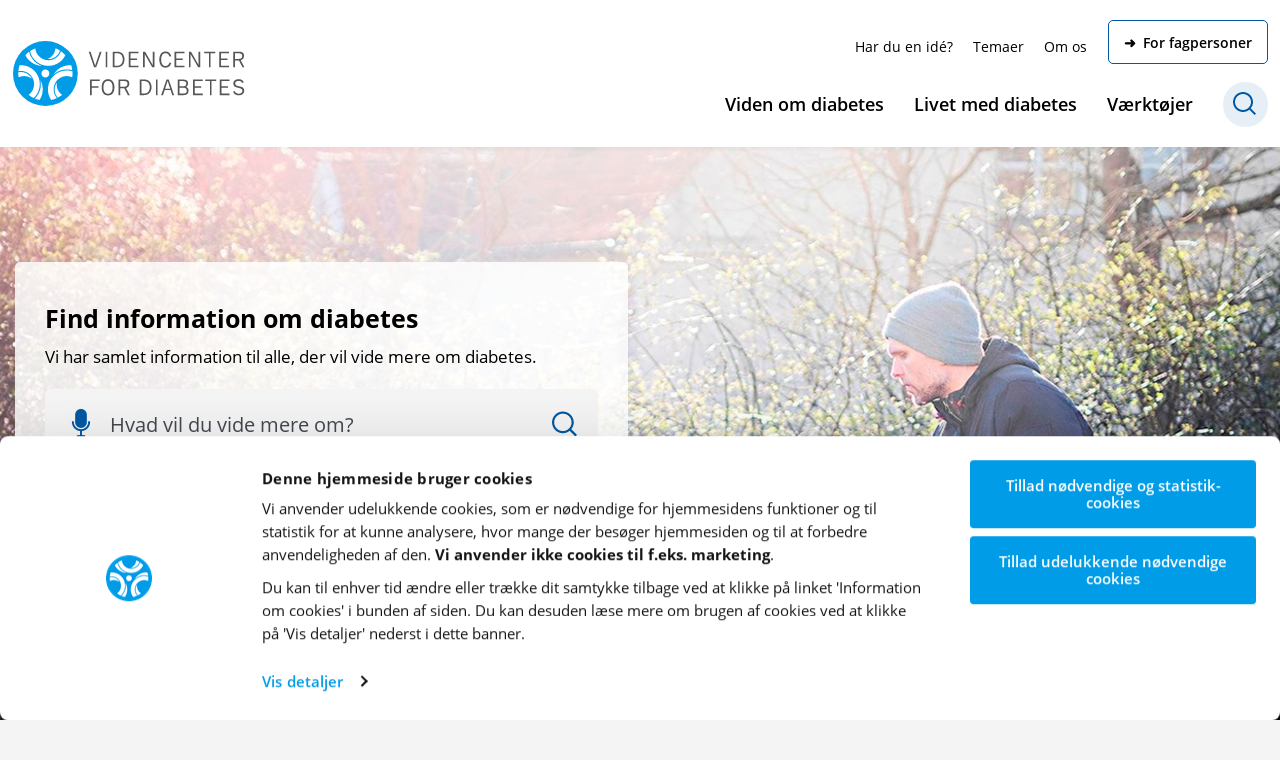

--- FILE ---
content_type: text/html; charset=utf-8
request_url: https://videncenterfordiabetes.dk/
body_size: 40042
content:
<!DOCTYPE html>

    <meta property="publicIp" content="3.138.200.154">

<html lang="da" style="">

<head prefix="og: http://ogp.me/ns#">

    <link rel="stylesheet" media="all" type="text/css" href="/assets/css/icons.css" />
    <link rel="stylesheet" href="/css/bundle.css?v=NELXR-VBAgickAkqkiUInIb6Vts" />
    <link rel="stylesheet" type="text/css" media="print" href="/assets/css/print.css" />
    

    <script crossorigin="anonymous" src="https://cdnjs.cloudflare.com/ajax/libs/jquery/3.7.1/jquery.min.js"></script>
    <script src="https://cdnjs.cloudflare.com/ajax/libs/1000hz-bootstrap-validator/0.11.9/validator.min.js"></script>
    <script src="https://cdnjs.cloudflare.com/ajax/libs/twitter-bootstrap/4.3.1/js/bootstrap.bundle.min.js"></script>
    <script src="https://ajax.aspnetcdn.com/ajax/jquery.validate/1.16.0/jquery.validate.min.js"></script>
    <script src="https://ajax.aspnetcdn.com/ajax/mvc/5.2.3/jquery.validate.unobtrusive.min.js"></script>
    <script src="https://cdnjs.cloudflare.com/ajax/libs/js-cookie/2.2.1/js.cookie.min.js"></script>
    <script src="/Scripts/picturefill.min.js"></script>
    <script src="/Scripts/lazysizes.min.js"></script>
    <script src="/Scripts/ls.unveilhooks.min.js"></script>
    <script defer src="/scripts/cludo-voice-search.js"></script>
    <script defer src="/js/bundle.js?v=D43i7ag6iDnxkoOu2e-X7rfVFAE"></script>
    <script src="https://dreambroker.com/channel/embed/webc/dreambroker-studio-video-player.js"></script>

                    <!-- Cookiebot-script -->
<script id="Cookiebot" src="https://consent.cookiebot.com/uc.js" data-cbid="014b8d54-638c-48fa-a321-0c2fa18f1f92" type="text/javascript"></script>

                    <!-- Cookiebot-script -->
                    <!-- Cookiebot-style -->
<style>
#CybotCookiebotDialog > div:first-child:not(.CybotCookiebotDialogContentWrapper) {
    display: none;
}
#CybotCookiebotDialogBodyContent {
    letter-spacing: 0px !important;
}
#CybotCookiebotDialogBodyContentText p, #CybotCookiebotDialogBodyContentText strong {
    font-size: 1em !important;
}

a#CookieDeclarationChangeConsentChange, a#CookieDeclarationChangeConsentWithdraw {
    font-size: 1em !important;
}
div#CybotCookiebotDialogBody {
    font-size: 1em !important;
}
#CybotCookiebotDialog a, #CybotCookiebotDialog div, #CybotCookiebotDialogBodyContentControls, #CybotCookiebotDialogBodyContentTitle {
   font-family: "Open Sans" !important;
}
#CybotCookiebotDialogDetailBodyContentTextAbout p { 
   margin-bottom: 15px !important
}
#CybotCookiebotDialogBodyContentTitle, 
#CybotCookiebotDialogBodyContentText strong {
   font-weight: 700 !important;
}
#CybotCookiebotDialog img {
   width: unset;
}
.CybotCookiebotDialogBodyLevelButtonWrapper:nth-of-type(2),
.CybotCookiebotDialogBodyLevelButtonWrapper:last-of-type,
#CybotCookiebotDialogPoweredbyCybot, #CybotCookiebotDialogPoweredByText,
#CybotCookiebotDialogBodyLevelWrapper, 
#CybotCookiebotDialogBodyLevelButtonLevelOptinAllowallSelection {
   display: none !important;
}
.CybotCookiebotScrollContainer {
   border-bottom: none !important;
}
.CybotCookiebotDialogBodyBottomWrapper,
#CybotCookiebotDialogBodyEdgeMoreDetails {
   margin-top: 0 !important;
   border-top: none !important;
}
.CookieCard form {
    display: none;
}
@media screen and (min-width: 1280px) {
}
@media screen and (min-width: 601px) {
#CybotCookiebotDialogBodyButtonsWrapper {
   justify-content: space-evenly !important;
}
}
</style>                    <!-- Cookiebot-style -->
                    <!-- Global style -->
<style>
/* Kombineret med Cabanas custom VFD-styling 24/3/2025 */

p {
margin-bottom: 15px; 
}
.card__portrait .card__portrait__text .tags-container {
display: none;
}
.grecaptcha-badge {
    display: none !important;
}
/* Får pil i venstremenu til at aligne med første linje af sidens titel */
.side-menu.side-menu__dropdowns .side-menu__level-one.show .dropdown__togglers .dropdown-toggle.show .icon-toggle, .side-menu.side-menu__dropdowns .side-menu__level-one .dropdown__togglers .dropdown-toggle .icon-toggle  {
   // top: 23px//;
}
.side-menu.side-menu__dropdowns .dropdown__togglers:has(.side-menu__level-two__toggle) .dropdown-toggle .icon-toggle, .side-menu.side-menu__dropdowns 
.dropdown__togglers:has(.side-menu__level-two__toggle.show) 
.dropdown-toggle.show 
.icon-toggle {
//top: 17px//;
}
.article-wrapper .accordion .accordion__items .accordion__item .rich-text:first-of-type {
    margin-top: 0px;
}
.side-box .side-box__content .html-comp:last-child {
    margin-bottom: 0;
}
.side-box .side-box__content .rich-text p:last-child, .rich-text p:last-child, .rich-text ul:last-child {
margin-bottom: revert;
}
.vfd_404_suggestions {
  transition: all 0.3s ease;
justify-items: center;
justify-self: center;
margin-bottom: 40px;
background: rgba(255, 255, 255, 0.3);
    padding: 20px 30px;
    width: max-content;
    border-radius: var(--sleeve-component-border-radius);
min-height: 173px;
}
.page-not-found .vfd_404_suggestions .list__links ul {
    display: flex;
 flex-direction: column;
}
.vfd_404_suggestions h2, .vfd_404_suggestions ul li, .vfd_404_suggestions a {
    color: #fff;
}
.vfd_404_suggestions img {
    width: 44px;
    height: 44px;
    position: relative;
margin-top: 42px;
}

.tolkningproevesvar {
background: #bcd9e37a;
border: 1px solid var(--color-article-element--1);
padding: 20px; 
border-radius: 5px; 
margin-top: 30px;
}
.article-wrapper .rich-text .tolkningproevesvar h4 {
    padding-top: 5px !important;
}
.article-wrapper .rich-text .tolkningproevesvar p, .article-wrapper .rich-text .tolkningproevesvar h4 {
font-size: 0.95em; 
}
.accordion-body__contents .fact-box {
    margin: 0 -30px;
}
.accordion-body__contents .tolkningproevesvar {
background: rgb(255 255 255 / 75%);
border: 1px solid var(--color-grey-medium);
}
.accordion-body__contents .tolkningproevesvar p:last-of-type {
margin-bottom: 0px;
}

.suggestions--autocomplete {
width: inherit;
-webkit-box-shadow: 0 2px 4px 4px rgba(0, 0, 0, .09);
    box-shadow: 0 2px 4px 4px rgba(0, 0, 0, .09);
}
.cludo-search .banner {
    margin: 0 15px;
}
.cludo-search .banner .rich-text strong {
    font-weight: 700;
}
.btn__sound-input span.icon-microphone:before {
    content: "";
    width: 1em;
    height: 1em;
    display: inline-block;
    background-color: var(--color-icons);
    mask-image: url(/media/gkub0n3y/mikrofon_ikon.png);
    mask-size: contain;
    mask-repeat: no-repeat;
    mask-position: center;
    -webkit-mask-image: url(/media/gkub0n3y/mikrofon_ikon.png);
    -webkit-mask-size: contain;
    -webkit-mask-repeat: no-repeat;
    -webkit-mask-position: center;
}

.label.mb--xsmall {
    margin-top: 30px;
margin-bottom: 0px;
}

.link-boxes__article .link-boxes__article__title h2 {
    margin-bottom: 0;
}

h1 {
    hyphens: auto;
}

.caption {
    line-height: 1.25;
}

@media (min-width: 1200px) {
    .offset-lg-1, .col-xl-4 {
        margin-top: 77px;
    }
}

.section-padding {
    padding: 50px 0 !important;
}

.vfd_collaborators {
    margin-top: 59px;
}
.vfd_collaborators p a:not(.list__link) {
    background-size: 0% 0 !important;
    display: block;
}
.vfd_collaborators img {
    margin: 0 35px 40px 0;
    width: auto;
}

.vfd_godsundhedsformidling {
    margin-top: 65px;
    margin-bottom: 30px;
    display: flex;
}
.vfd_godsundhedsformidling img {
    width: auto;
    vertical-align: text-top; 
    padding-right: 15px; 
    float: left;
    height: 60px;
}
.vfd_godsundhedsformidling p {
    float: revert;
}

.vfd_diabetespledge {
    margin-top: 10px;
    margin-bottom: 50px;
    display: flex;
}
.vfd_diabetespledge img {
    width: auto;
    vertical-align: text-top; 
    padding-right: 15px; 
    float: left;
    height: 40px;
    margin-top: 6px;
}
.vfd_diabetespledge p {
    float: revert;
}

.vfd-video-margin-top {
    margin-top: 30px;
}
.vfd-video-div {
    width: 100%; 
    height: 0; 
    position: relative; 
    margin-top: 22px;
    margin-bottom: 7px;
    padding-top: 56.25%;
}
.vfd-video-iframe {
    width: calc(100% - 1px);
    height: 100%;
    position: absolute; 
    top: 0; 
    left: 0;
    border: 0;
    overflow: hidden;
    background-color: #fff;
    border-radius: var(--sleeve-component-border-radius);
}
.vfd_breaker {
    width: 33%; 
    margin-top: 0; 
    margin-bottom: 10px;
}

.accordion .link-boxes--article-wrapper {
    margin-top: 30px !important;
}
.accordion .link-boxes--article-wrapper:last-of-type {
    margin-bottom: 10px;
}

.card.card__business {
    position: relative;
    top: -8px !important;
    margin-top: 30px !important;
    margin-bottom: 30px !important;
}

.side-menu.side-menu__dropdowns ul.dropdown-menu {
    background-color: #fff;
}
.side-menu.side-menu__dropdowns ul.dropdown-menu li .side-menu__toggle,
.side-menu.side-menu__dropdowns ul.dropdown-menu li .side-menu__link {
    -webkit-hyphens: none;
    -ms-hyphens: none;
    hyphens: none;
}
@media screen and (max-width: 992px) {
.header__megamenu-extended .navbar__megamenu-extended .navbar-nav__secondary .nav-item.nav-item--cta .nav-link {
    background-color: var(--color-btn-primary) !important;
    color: var(--color-white) !important;
}
.header__megamenu-extended .navbar__megamenu-extended .navbar-collapse .dropdown .dropdown-menu__megamenu .row .dropdown-submenu .dropdown-submenu__ul li a.list__link:hover {
text-decoration: none;
}
    .header__megamenu-extended .navbar__megamenu-extended .navbar-collapse .dropdown .dropdown-menu__megamenu .row .dropdown-submenu .dropdown-submenu__ul li a.list__link {
width: 100%;
}
    .header__megamenu-extended .navbar__megamenu-extended .navbar-collapse .dropdown .dropdown-menu__megamenu__links {
padding: 0px;
}
    .header__megamenu-extended .navbar__megamenu-extended .navbar-nav__primary .dropdown button.dropdown-toggle__mobile  {
width: 90px;
}
.header__megamenu-extended .navbar__megamenu-extended .navbar-collapse .dropdown .dropdown-menu__megamenu .row .dropdown-submenu .dropdown-submenu__toggle-mobile .dropdown-submenu__button:after {
    z-index: 0;
    content: "";
    position: absolute;
    top: 0;
    left: -15px;
    width: calc(100% + 30px);
    height: 100%;
    background-color: var(--color-grey-light);
border-left: 1px solid var(--color-grey-medium);
}
.header__megamenu-extended .navbar__megamenu-extended .navbar-collapse .dropdown .dropdown-menu__megamenu .row .dropdown-submenu .dropdown-submenu__toggle-mobile .dropdown-submenu__button.show:after {
    background-color: #cfd1d394;
}
    .header__megamenu-extended .navbar__megamenu-extended .navbar-collapse .dropdown .dropdown-menu__megamenu .row .dropdown-submenu .nav-link:before {
        z-index: 1;
    }
.header__megamenu-extended .navbar__megamenu-extended .navbar-nav__primary {
padding: 0px;
}
.header__megamenu-extended .navbar__megamenu-extended .navbar-nav__primary a.nav-link.dropdown-toggle.dropdown-toggle__desktop, .header__megamenu-extended .navbar__megamenu-extended .navbar-collapse .navbar-nav .nav-link {
padding-left: 15px;
}

.dropdown-submenu__toggle-mobile {
  position: relative;
}
.dropdown-submenu__toggle-mobile::after {
  content: "";
  position: absolute;
  inset: auto -15px 0;
  height: 1px;
  background: var(--color-grey-medium);
}

    .header__megamenu-extended .navbar__megamenu-extended .navbar-collapse .dropdown .dropdown-menu__megamenu .row .dropdown-submenu .nav-link:before {
right: 35%;
}
.header__megamenu-extended .navbar__megamenu-extended .navbar-collapse .dropdown .dropdown-menu__megamenu .row .dropdown-submenu .dropdown-submenu__ul {
    padding-left: 20px;
margin-right: -20px;
}
}

@media screen and (max-width: 767px) {
.vfd_404_suggestions {
width: unset;
}
.vfd_404_suggestions h2 {
font-size: 1em;
}
    aside.side-menu.side-menu__dropdowns.rs_skip button.side-menu__toggle-mobile {
        padding-left: 0;
    }
.suggestions--autocomplete {
z-index: 1000;
}

#global-search-form .form-group input.js-auto-suggestions::placeholder {
    font-size: 0.9em;
}
.tolkningproevesvar {
margin: auto -17px;
}
.article-wrapper .rich-text .tolkningproevesvar h4 {
    font-size: 1em;
}
}

.fact-box__content > :first-child .rich-text > p:first-child > span.mb--none.intext-arrow-link:first-child {
    margin-top: 0;
}

.hero__multi-boxes .hero__multi-boxes__box .hero__multi-boxes__box__text > .rich-text:last-child {
    margin-bottom: 0;
}

a.hero__multi-boxes__box:not([href]) {
    cursor: default;
}

.article-wrapper p .intext-arrow-link {
    margin-top: 15px;
}

.side-box:not(.bg--border-top) a.list__link {
    padding-left: 15px;
    margin-top: 10px;
}
.side-box:not(.bg--border-top) .list__links ul li a.list__link {
    margin-top: 0;
}

.article-wrapper ul:not(.filter-search__filter__alphabet):not(.fontsize):not(.sidemenu__dropdown):not(.list__timeline):not(.article-wrapper .side-box .list__links ul):not(ul.service-menu):not(.card__person__text__content .list__links ul):not(.qpm_vapp .multiselect__content):not(.qpm_vapp .qpm_searchSummaryText) {
     padding-left: 25px;
}
.article-wrapper ul.service-menu {
    padding-left: 0 !important;
}
.article-wrapper ul li ul {
    padding-left: 20px !important;
}
.article-wrapper .service-menu .service-menu__item .dropdown-menu__enlarge-text ul.fontsize,
.article-wrapper .side-box .list__links ul,
.article-wrapper .side-box .list__links ul li ul,
.article-wrapper .rsbtn_toolcontainer ul,
.article-wrapper .rsbtn_toolcontainer ul li,
.medicindk ul,
.medicindk ul li {
    padding-left: 0 !important;
}

.article-wrapper .list__links ul li {
    padding-left: 10px !important;
}
.article-wrapper .rich-text {
    margin-bottom: 0px !important;
margin-top: 1em;
}
.article-wrapper .rich-text h2,
.article-wrapper .rich-text h3,
.article-wrapper .rich-text h4 {
    padding-top: 15px !important;
    margin-bottom: 8px !important;
}
.article-wrapper .rich-text ul ul {
    margin-left: 0;
}
.article-wrapper .rich-text ol {
    padding-left: 25px !important;
    list-style-position: outside !important;
}
.article-wrapper .rich-text li {
    padding-left: 5px !important;
}

.article-wrapper .accordion,
.article-wrapper .fact-box,
.article-wrapper .medicindk,
.article-wrapper .link-boxes__article,
.article-wrapper .card__business {
    margin-top: 30px !important;
}

.accordion-body__contents > .rich-text:first-of-type > h3:first-child,
.accordion-body__contents > .rich-text:first-of-type > h4:first-child,
.accordion-body__contents > .rich-text:first-of-type > h5:first-child {
  margin-top: 5px !important;
}

.article-wrapper .accordion .accordion-body__contents p:not(:last-child),
.article-wrapper .accordion .accordion-body__contents ul:not(:last-child),
.article-wrapper .accordion .accordion-body__contents ol:not(:last-child) {
    margin-bottom: 15px !important;
}

.article-wrapper .image {
    margin-top: 22px !important;
    margin-bottom: 22px !important;
}

.article-wrapper .fact-box .fact-box__content ul li:before {
    line-height: 1.625rem;
}

@media (max-width: 1199.98px) {
    .article-wrapper .side-box {
        margin-top: 30px;
    }
}

.article-wrapper .side-box h3 {
    margin-bottom: 10px !important;
}

.article-wrapper .side-box ul {
    padding-left: 25px !important;
}

.article-wrapper .last-updated {
    margin-top: 15px;
    margin-bottom: 0;
}

.info-box-article:first-child {
    margin-top: 30px;
}

.side-menu ul .dropdown__togglers .dropdown-toggle .icon-toggle:after {
    border-color: #9194a1 !important;
}

.header__megamenu-extended__search-bar__form .form-group input {
    background-color: var(--color-white) !important;
    color: var(--color-black) !important;
    line-height: 18px;
}
.header__megamenu-extended__search-bar__form .form-group input::placeholder {
    color: var(--color-black) !important;
}

@media (max-width: 767.98px) {
    .service-menu .service-menu__item:nth-child(n+1) {
        margin-right: 0px !important;
    }
    .service-menu__item__text,
    .rsbtn .rsbtn_label {
        display: none !important;
    }
    .service-menu.rs_skip {
        display: flex; 
        justify-content: space-around;
    }
}
</style>
                    <!-- Global style -->
                    <!-- Style - hovedsite -->
<style>
/* Udfyldt kuvert-ikon til nyhedsbrevs-link i footer */
.footer__content .dropdown-menu .icon-mail-letter::before {
    content: "";
    display: inline-block;
    width: 25px;
    height: 25px;
    background-color: white;
    -webkit-mask: url(/media/mgfp24eg/nyhedsbrev_ikon.svg) no-repeat center;
    mask: url(/media/mgfp24eg/nyhedsbrev_ikon.svg) no-repeat center;
    -webkit-mask-size: contain;
    mask-size: contain;
}

/* Fagpersoner-knap i secondary menu */
.header__megamenu-extended .navbar__megamenu-extended .navbar-nav__secondary .nav-item.nav-item--cta .nav-link {
    font-weight: 600;
    border-width: var(--btn-border-width);
    border-style: solid;
    border-color: var(--color-btn-primary);
    border-radius: var(--sleeve-button-border-radius);
background-color: var(--color-white);
color: var(--color-black);
}
.header__megamenu-extended .navbar__megamenu-extended .navbar-nav__secondary .nav-item.nav-item--cta .nav-link:hover {
    color: var(--color-primary);
}

/* Fagpersoner-knap PÅ MOBIL */
@media screen and (max-width: 767px) {
.header__megamenu-extended .navbar__megamenu-extended .navbar-nav__secondary .nav-item.nav-item--cta .nav-link {
height: 4em;
}
}
</style>                    <!-- Style - hovedsite -->
                    <!-- Cludo - highlight -->
<script src="https://script.videncenterfordiabetes.dk/cludo/cludo-highlight.js"></script>                    <!-- Cludo - highlight -->
                    <!-- Load scripts i editor mode -->
<script>
(() => {
  const SOURCES = [
    'https://team.videncenterfordiabetes.dk/aigennemgang/pastel.js',
    'https://team.videncenterfordiabetes.dk/aigennemgang/ai.js'
  ];

  // Loader et script og sikrer "kun én gang"
  const loaded = new Set();
  function loadScript(src) {
    if (loaded.has(src)) return Promise.resolve();
    return new Promise((resolve, reject) => {
      const s = document.createElement('script');
      s.src = src;
      s.async = true;
      s.onload = () => { loaded.add(src); resolve(); };
      s.onerror = () => reject(new Error('Failed to load ' + src));
      document.head.appendChild(s);
    });
  }

  // Tjekker om en node (og dens skygger) indeholder selector
  function queryInNode(node, selector) {
    if (!(node instanceof Element)) return null;
    if (node.matches && node.matches(selector)) return node;
    let found = node.querySelector ? node.querySelector(selector) : null;
    if (found) return found;
    // Kig i Shadow DOM hvis det findes
    if (node.shadowRoot) {
      found = node.shadowRoot.querySelector(selector);
      if (found) return found;
      // Gå også rekursivt ind i skyggernes børn
      for (const child of node.shadowRoot.querySelectorAll('*')) {
        if (child.shadowRoot) {
          const inner = queryInNode(child, selector);
          if (inner) return inner;
        }
      }
    }
    // Gå videre ned i almindelige børn der selv har shadowRoot
    for (const child of node.querySelectorAll ? node.querySelectorAll('*') : []) {
      if (child.shadowRoot) {
        const inner = queryInNode(child, selector);
        if (inner) return inner;
      }
    }
    return null;
  }

  // Venter på at en selector findes i dokumentet eller i åbne Shadow DOMs
  function waitForSelector(selector, { timeout = 15000 } = {}) {
    return new Promise((resolve, reject) => {
      // 1) Prøv straks
      const immediate = queryInNode(document.documentElement, selector);
      if (immediate) return resolve(immediate);

      // 2) Observer ændringer
      const obs = new MutationObserver((mutations) => {
        for (const m of mutations) {
          // Tjek hele dokumentet lejlighedsvis er dyrt—så tjek kun berørte noder
          for (const node of m.addedNodes) {
            const match = queryInNode(node, selector);
            if (match) {
              obs.disconnect();
              clearTimeout(timer);
              return resolve(match);
            }
          }
        }
      });

      obs.observe(document.documentElement, { childList: true, subtree: true });

      // 3) Fald tilbage: periodisk scanning (fanger classes der ændres uden DOM-tilføjelse)
      const scan = setInterval(() => {
        const el = queryInNode(document.documentElement, selector);
        if (el) {
          obs.disconnect();
          clearInterval(scan);
          clearTimeout(timer);
          resolve(el);
        }
      }, 250);

      // 4) Timeout
      const timer = setTimeout(() => {
        obs.disconnect();
        clearInterval(scan);
        reject(new Error(`Timeout: '${selector}' not found`));
      }, timeout);
    });
  }

  // Kør når DOM er klar — men vi venter uanset på knappen
  if (document.readyState === 'loading') {
    document.addEventListener('DOMContentLoaded', init, { once: true });
  } else {
    init();
  }

  function init() {
    waitForSelector('.editorButton', { timeout: 30000 })
      .then(async () => {
        // Load i rækkefølge
        for (const src of SOURCES) {
          await loadScript(src);
        }
      })
      .catch((err) => {
        // Valgfrit: log eller håndter
        console.warn(err);
      });
  }
})();
</script>
                    <!-- Load scripts i editor mode -->
                    <!-- Skjul ReadSpeaker-ordbog -->
<style>
.rspopup div.rspopup_dictionary {
   display: none !important;
}
</style>                    <!-- Skjul ReadSpeaker-ordbog -->
                    <!-- Forskning om emnet og referencer -->
<style>
.accordion.article-element-bg--5 .accordion-header.has-icon .accordion-header__icon.icon-book, .accordion.article-element-bg--5 .accordion-header.has-icon .accordion-header__icon.icon-search {
margin-left: 5px !important;
}
.accordion.article-element-bg--5 .accordion__items div.accordion__item.js-accordion-item {
    border-top: 0px !important;
}
.link--underline-fat-lr .article-element-bg--5 p a:not(.list__link):not(.btn):not(.btn__link) {
  color: var(--color-link) !important;
}
.accordion.article-element-bg--5 .accordion__title,
.accordion .accordion__sub-title {
  z-index: 10 !important;
}
.accordion.article-element-bg--5 .accordion__title:after {
    content: "" !important;
    z-index: 10 !important;
    position: absolute !important;
    bottom: -1px !important;
    width: calc(100% - 60px) !important;
    height: 1px !important;
    background-color: black;
}
.accordion.article-element-bg--5 {
  border: solid 1px var(--color-grey-medium) !important;
  font-size: 0.85em !important;
  padding-bottom: 40px !important;
}
.accordion.article-element-bg--5 h4 {
  font-size: 1.25em !important;
}
.accordion.article-element-bg--5 h5 {
  margin-top: 10px !important;
  margin-bottom: 5px !important;
}
.accordion.article-element-bg--5 .accordion__title .accordion__toggle-btn {
  bottom: 15px !important;
}
.accordion.article-element-bg--5 .accordion__title .accordion__toggle-btn button {
  font-size: 1.2em !important;
}
.accordion.article-element-bg--5 .accordion__item,
.accordion.article-element-bg--5 .accordion__item:before {
  border-top: none !important;
}
.accordion.article-element-bg--5 .accordion__item:not(.active):before {
  border-bottom: 1px solid var(--color-black) !important;
}
.accordion.article-element-bg--5 .accordion-header.has-icon .accordion-header__icon {
  background-color: #ebeef1 !important;
  color: var(--color-black) !important;
}
.accordion.article-element-bg--5 .accordion-header.has-icon .accordion-header__icon:after {
  background-color: var(--color-white) !important;
}
.accordion.accordion--1-item.article-element-bg--5 .accordion__item:last-child:before {
  display: block !important;
}
.accordion.article-element-bg--5:after {
  padding-bottom: 0 !important;
  z-index: -1 !important;
}
.accordion.article-element-bg--5,
.accordion.article-element-bg--5 .accordion__title,
.accordion.article-element-bg--5 .accordion__item,
.accordion.article-element-bg--5:after,
.accordion.article-element-bg--5 .accordion-header,
.accordion.article-element-bg--5 .accordion-header:after,
.accordion.article-element-bg--5 .accordion-body:after,
.accordion.article-element-bg--5 .accordion-body {
  background-color: #ccd4dd !important;
  opacity: 1 !important;
}
.accordion.article-element-bg--5 .accordion-header,
.accordion.accordion--1-item.article-element-bg--5 .accordion-header {
  padding: 1em 60px 1em 0 !important;
  min-height: 70px !important;
}
.accordion.article-element-bg--5 .accordion__item.active .accordion-header,
.accordion.article-element-bg--5 .accordion__item .accordion-header:hover {
  background: #f6f6f6 !important;
  padding-left: 20px !important;
}
.accordion.article-element-bg--5 .accordion__item .accordion-header .icon-plus {
  right: 55px !important;
}
.accordion.article-element-bg--5 .accordion__item:last-child,
.accordion.accordion--1-item.article-element-bg--5 .accordion__item:last-child {
  border-bottom: unset !important;
}
.accordion.article-element-bg--5 .accordion__item {
  border-top: solid 1px var(--color-primary) !important;
}
.accordion.article-element-bg--5 .accordion__title {
  padding-top: 20px !important;
  padding-bottom: 25px !important;
}
.accordion.article-element-bg--5 .accordion__title h2,
.accordion.article-element-bg--5 .accordion-header:hover h3,
.accordion.article-element-bg--5 .accordion__title span {
  color: var(--color-black) !important;
}
.accordion.article-element-bg--5 .accordion__title .icon-plus::before,
.accordion.article-element-bg--5 .accordion__title .icon-plus::after,
.accordion.article-element-bg--5 .icon-plus::before,
.accordion.article-element-bg--5 .icon-plus::after {
  background: var(--color-black) !important;
}
.article-element-bg--5 .accordion-header.has-icon .accordion-header__icon {
  height: 40px !important;
  width: 40px !important;
  min-width: 40px !important;
  margin-left: 5px !important;
}
.accordion.article-element-bg--5 .accordion-body .accordion-body__contents,
.accordion.accordion--1-item.article-element-bg--5 .accordion-body .accordion-body__contents {
  padding-left: 50px !important;
  padding-right: 50px !important;
  font-size: 1.1em !important;
  background-color: #ebeef1 !important;
}
div[id*="referencer-"]:last-child {
  font-size: 0.95em !important;
  border-top: 1px solid var(--color-secondary) !important;
  position: relative !important;
  top: -1px !important;
  z-index: 10 !important;
}
div[id*="referencer-"]:last-child .accordion-header__icon {
  background-color: var(--color-primary) !important;
  color: var(--color-primary-text) !important;
}
div[id*="referencer-"] .fact-box {
  margin-top: 15px !important;
  margin-bottom: 0 !important;
}
div[id*="referencer-"] .fact-box + .rich-text {
  margin-top: 30px !important;
  margin-bottom: 30px !important;
}
.accordion.article-element-bg--5 .accordion__title {
  background-color: #ccd4dd !important;
}
.accordion.article-element-bg--5 .icon-icon-document:before,
.vfd_qpm_specific-articles h2:before {
  font-size: 1.3em !important;
  line-height: normal !important;
}
.accordion.article-element-bg--5:after {
  z-index: 0 !important;
  content: "" !important;
  position: absolute !important;
  bottom: 0 !important;
  left: 0 !important;
  width: 100% !important;
  height: 40 !important;
}
.accordion.article-element-bg--5 .accordion__title h2 {
  margin-top: 10px !important;
  white-space: nowrap !important;
}
.article-element-bg--5 .fact-box .fact-box__title__icon {
  background-color: transparent !important;
  margin-right: 6px !important;
}
.article-element-bg--5 .fact-box .fact-box__title {
  padding: 8px 18px !important;
}

@media only screen and (max-width: 768px) {
  .accordion.article-element-bg--5 .accordion__title:after {
    width: calc(100% - 30px) !important;
  }
  .accordion.article-element-bg--5 .accordion__item .accordion-header .icon-plus {
    right: 30px !important;
  }
  .article-element-bg--5 .accordion-header.has-icon .accordion-header__icon {
    margin-left: 30px !important;
  }
  .accordion.article-element-bg--5 .accordion-body .accordion-body__contents,
  .accordion.accordion--1-item.article-element-bg--5 .accordion-body .accordion-body__contents {
    padding-left: 20px !important;
    padding-right: 20px !important;
  }
}

</style>                    <!-- Forskning om emnet og referencer -->
                    <!-- Style - snabbversion -->
<style>
.icon-lightning-bolt::before {
    content: url(/media/iinfuqb4/lyn.png);
    scale: 0.025;
}
.fact-box__title:has(.icon-lightning-bolt) {
font-size: 0.9em;
    padding: 5px 21px !important;
    background-color: var(--color-primary);
    width: max-content;
}
.fact-box__title:has(.icon-lightning-bolt) h2 {
    color: #FFF;
}
.fact-box:has(.icon-lightning-bolt) .fact-box__title__icon[class*=icon-] {
    color: var(--color-primary);
    font-size: 1.4em;
}
.fact-box:has(.icon-lightning-bolt) .fact-box__title__icon {
    height: 25px;
    width: 25px;
    min-width: 25px;
    margin-right: 10px;
}
.fact-box:has(.icon-lightning-bolt)  li {
    //margin-bottom: 1.2rem;
}
.fact-box:has(.icon-lightning-bolt) .fact-box__content {
    padding: 25px;
    padding-bottom: 0 !important;
}
.fact-box:has(.icon-lightning-bolt) .fact-box__content * {
    font-size: inherit !important;
}
.fact-box:has(.icon-lightning-bolt) small {
    color: var(--color-grey-dark);
}

@media (max-width: 767.98px) {
.fact-box:has(.icon-lightning-bolt) .fact-box__content {
    padding: 17px 12px !important;
}
.fact-box__title:has(.icon-lightning-bolt) {
    font-size: 0.85em;
    padding: 5px 10px !important;
}
.fact-box:has(.icon-lightning-bolt) .fact-box__title__icon {
    height: 22px;
    width: 22px;
    min-width: 22px;
    margin-right: 9px;
}
.icon-lightning-bolt::before {
    scale: 0.022;
}
}
</style>                    <!-- Style - snabbversion -->
                    <!-- L&#xE6;s mere-boks -->
<style>
.vfd-readmorebox {
   border: 1px solid #932833; 
   width: calc(100% / 3 * 2); 
   padding: 15px 10px 5px 10px; 
   border-radius: 5px;
   margin-top: 15px;
}
.vfd-readmorebox legend {
   margin: 0 10px; 
   padding: 0 19px; 
   border-width: 0;
   border-radius: 5px;
}
.article-element-bg--1 .vfd-readmorebox legend, .article-element-bg--1  .vfd-readmorebox h4  {
   background-color: var(--color-article-element--1);
}
.article-element-bg--2 .vfd-readmorebox legend,  .article-element-bg--2 .vfd-readmorebox h4  {
   background-color: var(--color-article-element--2);
}
.article-element-bg--3 .vfd-readmorebox legend, .article-element-bg--3 .vfd-readmorebox h4  {
   background-color: var(--color-article-element--3);
}
.article-element-bg--4 .vfd-readmorebox legend, .article-element-bg--4 .vfd-readmorebox h4  {
   background-color: var(--color-article-element--4);
}
.article-element-bg--5 .vfd-readmorebox legend, .article-element-bg--5 .vfd-readmorebox h4 {
   background-color: var(--color-article-element--5);
}
.article-wrapper .accordion .accordion-body__contents .vfd-readmorebox legend p {
   font-weight: 600; 
   color: #000; 
   margin-bottom: 0 !important;
}
.vfd-readmorebox span {
   margin-top: 0 !important;
}
.vfd-readmorebox hr {
display: none;
}
.article-wrapper .rich-text .vfd-readmorebox h4 {
    margin-top: -28px !important;
    margin-left: 15px;
    max-width: max-content;
    padding: 2px 17px !important;
    font-size: 1em;
    border-radius: var(--sleeve-component-border-radius);
    font-weight: 600;
}
.vfd-readmorebox ul {
list-style-type: none;
padding-left: 0px !important;
margin-top: 15px;
}
.article-wrapper .rich-text .vfd-readmorebox ul li {
font-size: 1em;
}
.rich-text .vfd-readmorebox .intext-arrow-link:before {
    color: var(--color-arrows);
}
.accordion .accordion-body .accordion-body__contents div.vfd-readmorebox {
margin-bottom: 30px;
}
@media (max-width: 767px) {
.vfd-readmorebox {
width: unset;
}
}
</style>                    <!-- L&#xE6;s mere-boks -->
                    <!-- Quickfix - megamenu blokerer anchorlinks -->
<style>
@media (min-width: 992px) {
:target::before{
    content: "";
    display: block !important;
    height: 147px !important; 
    margin-top: -147px !important;
    visibility: hidden !important;
}
.vfd-video-div:target {
        scroll-margin-top: 212px;
    }
}
</style>                    <!-- Quickfix - megamenu blokerer anchorlinks -->
                    <!-- Quickfix - cookieshield skjuler komponenter -->
<style>
.consent-box {
    display: block !important;
}
</style>                    <!-- Quickfix - cookieshield skjuler komponenter -->
                    <!-- Quickfix &#x2013; s&#xF8;geforslag-dropdown z-index -->
<style>
.hero.hero__search-bar.hero__search-bar--has-links.hero__search-bar--has-title.hero__search-bar--small, .hero.hero__search-bar.hero__search-bar--has-title {
    position: relative;
    z-index: auto;
}

</style>                    <!-- Quickfix &#x2013; s&#xF8;geforslag-dropdown z-index -->
                    <!-- Style - Quickfix - venstremenu margin og border -->
<style>
.side-menu.side-menu__dropdowns ul li .side-menu__toggle, .side-menu.side-menu__dropdowns ul li .side-menu__link {
width: 100%;
}
.side-menu.side-menu__dropdowns ul.dropdown .dropdown-submenu .side-menu__level-two__toggle.show:before {
    opacity: 0;
}
@media (min-width: 992px) {
    .side-menu.side-menu__dropdowns ul li.side-menu__level-one .side-menu__level-one__toggle, .side-menu.side-menu__dropdowns ul li.side-menu__level-one .side-menu__level-one__link {
margin: 0;
padding: 12px 30px;
}
}
</style>                    <!-- Style - Quickfix - venstremenu margin og border -->
                    <!-- Style - forbedring af servicemenu -->
<style>
.service-menu .service-menu__item .service-menu__item__text, .service-menu .rsbtn .rsbtn_play .rsbtn_left .rsbtn_text span {
font-weight: 600 !important;
font-size: 1.1em !important;
color: #333333;
}
.service-menu-container .service-menu .service-menu__item .service-menu__item__icon svg path, .service-menu .rsbtn .rsbtn_play .rsbtn_left .rsbtn_text:after, .service-menu .rsbtn .rsbtn_play .rsbtn_left .rsbtn_text::before {
    fill: white;
stroke: white;
color: white;
}
.bg-main--white .service-menu:not(.service-menu--bg-transparent) .service-menu__item .service-menu__item__icon, .service-menu .rsbtn .rsbtn_play .rsbtn_left:after {
    background: var(--color-icons);
}
</style>                    <!-- Style - forbedring af servicemenu -->
                    <!-- Style - rette uklikbar mobilmenu -->
<style>
@media screen and (max-width: 767px) {
.side-menu.side-menu__dropdowns ul .dropdown__togglers .dropdown-toggle {
    height: unset;
top: 33%;
}
.side-menu.side-menu__dropdowns .dropdown-menu {
        position: static;    
        top: auto;
        left: auto;
        right: auto;
        bottom: auto;
        transform: none;     
        float: none;         
        width: 100%;         
    }
}
</style>                    <!-- Style - rette uklikbar mobilmenu -->

    <!--Open Graph Metas-->
    <meta http-equiv="Content-Type" content="text/html; charset=utf-8">
    <title>Videncenter for Diabetes </title>
        <link rel="alternate" hreflang="en-us" href="https://danishdiabetesknowledgecenter.dk/">
        <link rel="alternate" hreflang="da" href="https://videncenterfordiabetes.dk/">
    <meta name="description" content="Vidensportal med trov&#xE6;rdig information til alle, der vil vide mere om diabetes.">
    <meta property="og:title" content="Videncenter for Diabetes" />
    <meta name="twitter:title" content="Videncenter for Diabetes" />
    <meta property="og:description" content="Vidensportal med trov&#xE6;rdig information til alle, der vil vide mere om diabetes." />
    <meta name="twitter:description" content="Vidensportal med trov&#xE6;rdig information til alle, der vil vide mere om diabetes." />
    <meta name="robots" content="index,follow">

    <meta property="og:url" content="https://videncenterfordiabetes.dk/" />
    <meta property="og:type" content="website" />
    <meta name="pageId" content="2387" />
    <meta name="page_date" content="2026-01-14T12:21:32Z" />
    <meta name="page_breadcrumb" content="" />

            <meta name="page_Image" content="/media/worlo4hi/favicon.png?width=350&amp;height=220&amp;v=1d6a09bd8253360" />
    <meta property="og:updated_time" content="2026-01-14T12.21.32Z" />
    <meta property="og:pageDate" content="0001-01-01T00.00.00Z" />




    <meta property="og:site_name" content="Videncenter for Diabetes">
    <meta property="og:locale" content="da">
    <meta name="google-site-verification" content="">
    <meta name="viewport" content="initial-scale=1.0, maximum-scale=5.0, minimum-scale=1.0, width=device-width" />


        <link type="image/png" rel="icon" 48x48" href="/media/ag1fslut/bomaerke-uden-navnetraek-rgb.png?width=48&amp;height=48&amp;format=noformat&amp;v=1d7f7e822d5cfb0 sizes=" />
        <link type="image/png" rel="apple-touch-icon" sizes="57x57" href="/media/ag1fslut/bomaerke-uden-navnetraek-rgb.png?width=57&amp;height=57&amp;format=noformat&amp;v=1d7f7e822d5cfb0" />
        <link type="image/png" rel="apple-touch-icon" sizes="60x60" href="/media/ag1fslut/bomaerke-uden-navnetraek-rgb.png?width=60&amp;height=60&amp;format=noformat&amp;v=1d7f7e822d5cfb0" />
        <link type="image/png" rel="apple-touch-icon" sizes="72x72" href="/media/ag1fslut/bomaerke-uden-navnetraek-rgb.png?width=72&amp;height=72&amp;format=noformat&amp;v=1d7f7e822d5cfb0" />
        <link type="image/png" rel="apple-touch-icon" sizes="76x76" href="/media/ag1fslut/bomaerke-uden-navnetraek-rgb.png?width=76&amp;height=76&amp;format=noformat&amp;v=1d7f7e822d5cfb0" />
        <link type="image/png" rel="apple-touch-icon" sizes="114x114" href="/media/ag1fslut/bomaerke-uden-navnetraek-rgb.png?width=114&amp;height=114&amp;format=noformat&amp;v=1d7f7e822d5cfb0" />
        <link type="image/png" rel="apple-touch-icon" sizes="144x144" href="/media/ag1fslut/bomaerke-uden-navnetraek-rgb.png?width=144&amp;height=144&amp;format=noformat&amp;v=1d7f7e822d5cfb0" />
        <link type="image/png" rel="apple-touch-icon" sizes="180x180" href="/media/ag1fslut/bomaerke-uden-navnetraek-rgb.png?width=180&amp;height=180&amp;format=noformat&amp;v=1d7f7e822d5cfb0" />
        <link rel="icon" type="image/png" sizes="16x16" href="/media/ag1fslut/bomaerke-uden-navnetraek-rgb.png?width=16&amp;height=16&amp;format=noformat&amp;v=1d7f7e822d5cfb0" />
        <link rel="icon" type="image/png" sizes="32x32" href="/media/ag1fslut/bomaerke-uden-navnetraek-rgb.png?width=32&amp;height=32&amp;format=noformat&amp;v=1d7f7e822d5cfb0" />
        <link rel="icon" type="image/png" sizes="96x96" href="/media/ag1fslut/bomaerke-uden-navnetraek-rgb.png?width=96&amp;height=96&amp;format=noformat&amp;v=1d7f7e822d5cfb0" />
        <link rel="icon" type="image/png" 120x120" href="/media/ag1fslut/bomaerke-uden-navnetraek-rgb.png?width=120&amp;height=120&amp;format=noformat&amp;v=1d7f7e822d5cfb0 sizes=" />

    <meta name="msapplication-TileColor" content="#ffffff">
    <meta name="msapplication-TileImage" content="~/icons/ms-icon-144x144.png">
    <meta name="theme-color" content="#ffffff">




    <!-- Cludo tag -->



    <!-- Twitter -->
    <meta name="twitter:card" content="summary" />
    <!-- Twitter - Article -->
            <meta property="og:image" content="https://videncenterfordiabetes.dk/media/sqvdfl35/logo_some2.png?width=1200&amp;height=630&amp;quality=90&amp;v=1d90af3f5127ae0" />
            <meta property="og:ubivox-image" content="https://videncenterfordiabetes.dk/media/sqvdfl35/logo_some2.png?width=900&amp;height=600&amp;quality=90&amp;v=1d90af3f5127ae0" />
            <meta property="og:image:width" content="1200">
            <meta property="og:image:height" content="630">
            <meta property="og:image:alt" content="Videncenter for Diabetes&#x27; logo">
            <meta name="twitter:image" content="https://videncenterfordiabetes.dk/media/sqvdfl35/logo_some2.png?width=1200&amp;height=630&amp;quality=90&amp;v=1d90af3f5127ae0">
            <meta name="twitter:image:alt" content="Videncenter for Diabetes&#x27; logo">

    
    <style>
        :root {
            --color-primary: #4d6687;
            --color-primary-text: #ffffff;
            --color-secondary: #9ac5d5;
            --color-secondary-text: #000000;
            --color-header: #4d6687;
            
            
            
            
            
            
            
            
            
            
            
            
            
            
            --color-primary-decorative: #bcd9e3;
            --color-primary-decorative-text: #000000;
            --color-secondary-decorative: #932833;
            --color-secondary-decorative-text: #ffffff;
            --color-footer: #43484f;
            --color-footer-text: #ffffff;
            
            
            
            
            --color-link: #004fa4;
            --color-tag: #323c75;
            
            
            
            
            
            
            --color-article-element: #69696f;
            
            
            
            
            
            
            
            
            
            
            
            
            
            
            
            
            
            
            
            
            
            
            
            
            
            
        }
    </style>

    <style>
            :root {
            
            
            --header-brand-height-lg: 65px;
            --header-brand-height-md: 35px;

--footer-brand-height-lg: 70px;--footer-brand-height-md: 50px;
                --sleeve-component-border-radius: 5px;
                --sleeve-search-bar-small-border-radius: 5px;
                --sleeve-button-border-radius: 5px;

                --sleeve-component-image-radius: 5px;
                --sleeve-image-radius: 5px;
                --border-radius-form-elements: 5px;


                
                
                
                
                
                
                

            }
    </style>
</head>

<body class="cta-icon-arrow-long-thin list-icon-arrow-medium link--underline-fat-lr c-title--link--hover-underline  " data-block-media-download data-pageid="2387" data-print-logo="false">


    


    

<header class="header__megamenu-extended   ">
    <div>
        <a class="bypass-block" href="#main-content">G&#xE5; til hovedindhold</a>
    </div>

    <nav class="navbar navbar-expand-lg navbar__megamenu-extended    " aria-label="Hovednavigation">
        <div class="container header__container">
            <div class="navbar__megamenu__header">

                <a class="navbar-brand" href="https://videncenterfordiabetes.dk/" >
                            <img class="no-fit" src="/media/vexpf25w/logo-grundudgave2.svg" alt="Videncenter for Diabetes logo" />
                            <h1 class="hidden">Videncenter for Diabetes</h1>
                </a>

                <div class="navbar__megamenu__header__togglers">
                        <button id="navbarSearchToggleMobile" class="navbar__search-toggle" type="button" aria-pressed="false" aria-label="S&#xF8;ge knap" aria-haspopup="true" aria-expanded="false">
                            <svg width="23" height="23" viewBox="0 0 23 23" fill="none" xmlns="http://www.w3.org/2000/svg">
                                <path fill-rule="evenodd" clip-rule="evenodd" d="M16.3 17.7C14.6 19.1 12.4 20 10 20C4.5 20 0 15.5 0 10C0 4.5 4.5 0 10 0C15.5 0 20 4.5 20 10C20 12.4 19.2 14.6 17.7 16.3L23 21.5L21.5 23L16.3 17.7ZM18 10C18 14.4 14.4 18 10 18C5.6 18 2 14.4 2 10C2 5.6 5.6 2 10 2C14.4 2 18 5.6 18 10Z" fill="#2961D0"></path>
                            </svg>
                        </button>
                    <button class="navbar-toggler" type="button" data-toggle="collapse" data-target=".navbar-collapse" aria-expanded="false" aria-label="Vis menu">
                        <div class="navbar-toggler-icon"><span></span><span></span><span></span></div>
                    </button>
                </div>
            </div>
                <div class="navbar-collapse">
                                <div class="navbar-nav__secondary-container ">
                                    
                                        <ul class="navbar-nav navbar-nav__secondary">
                                                    <li class="nav-item">
                                                        <a class="nav-link "  target="" href="https://videncenterfordiabetes.dk/kontakt/har-du-en-ide">Har du en id&#xE9;?<span></span></a>
                                                    </li>
                                                    <li class="nav-item">
                                                        <a class="nav-link "  target="" href="https://videncenterfordiabetes.dk/tema">Temaer<span></span></a>
                                                    </li>
                                                    <li class="nav-item">
                                                        <a class="nav-link "  target="" href="https://videncenterfordiabetes.dk/om-videncenter-for-diabetes/om-os">Om os<span></span></a>
                                                    </li>
                                                <li class="nav-item nav-item--cta ">
                                                    <a class="nav-link" href="https://pro.videncenterfordiabetes.dk/" target="_blank">
                                                        &#x279C;&#x2000;For fagpersoner
                                                    </a>
                                                </li>
                                        </ul>
                                    
                                </div>

                        <div class="navbar-nav__primary-container">
                            <ul class="nav navbar-nav navbar-nav__primary">
                                            <li class="nav-item dropdown">
                                                    <div class="nav-item__togglers">
                                                        <a class="nav-link dropdown-toggle dropdown-toggle__desktop " href="/viden-om-diabetes">Viden om diabetes</a>
                                                        <button class="dropdown-toggle dropdown-toggle__mobile dropdown-toggle__tab" aria-expanded="false" aria-label="Viden om diabetes menu">
                                                            <span>Viden om diabetes menu</span>
                                                        </button>
                                                    </div>
                                                    <div class="dropdown-menu dropdown-menu__megamenu megamenu">
                                                        <div class="container">
                                                            <div class="row">
                                                                <div class="col-lg-9">
                                                                    <div class="dropdown-menu__megamenu__links">
                                                                        <div class="container">
                                                                            <div class="row">
                                                                                <button aria-expanded="true" class="nav-item nav-back-link">
                                                                                    <span class="nav-link">Viden om diabetes</span>
                                                                                </button>
                                                                                    <div class="col-md-12 col-lg-4">
                                                                                        <div class="dropdown-submenu list__links">
                                                                                                    <div class="dropdown-submenu__toggle-mobile">
                                                                                                        <a class="nav-link dropdown-submenu__link" href="https://videncenterfordiabetes.dk/viden-om-diabetes/generelt-om-diabetes">Generelt om diabetes</a>
                                                                                                        <button class="nav-link dropdown-submenu__button" aria-label=""></button>
                                                                                                    </div>
                                                                                                <ul class="dropdown-submenu__ul">
                                                                                                                        <li><a class="list__link" href="/viden-om-diabetes/generelt-om-diabetes/kort-om-diabetes">Kort om diabetes</a></li>
                                                                                                                        <li><a class="list__link" href="/viden-om-diabetes/generelt-om-diabetes/diabetes-i-tal">Diabetes i tal</a></li>
                                                                                                                        <li><a class="list__link" href="/viden-om-diabetes/generelt-om-diabetes/coronavirus-og-diabetes">Coronavirus og diabetes</a></li>
                                                                                                </ul>
                                                                                        </div>
                                                                                    </div>
                                                                                    <div class="col-md-12 col-lg-4">
                                                                                        <div class="dropdown-submenu list__links">
                                                                                                    <div class="dropdown-submenu__toggle-mobile">
                                                                                                        <a class="nav-link dropdown-submenu__link" href="https://videncenterfordiabetes.dk/viden-om-diabetes/type-1-diabetes">Type 1-diabetes</a>
                                                                                                        <button class="nav-link dropdown-submenu__button" aria-label=""></button>
                                                                                                    </div>
                                                                                                <ul class="dropdown-submenu__ul">
                                                                                                                        <li><a class="list__link" href="/viden-om-diabetes/type-1-diabetes/hvad-er-type-1-diabetes">Hvad er type 1-diabetes?</a></li>
                                                                                                                        <li><a class="list__link" href="/viden-om-diabetes/type-1-diabetes/behandling">Behandling</a></li>
                                                                                                                        <li><a class="list__link" href="/viden-om-diabetes/type-1-diabetes/foelgesygdomme">F&#xF8;lgesygdomme</a></li>
                                                                                                                        <li><a class="list__link" href="/viden-om-diabetes/type-1-diabetes/koen">K&#xF8;n og type 1-diabetes</a></li>
                                                                                                </ul>
                                                                                        </div>
                                                                                    </div>
                                                                                    <div class="col-md-12 col-lg-4">
                                                                                        <div class="dropdown-submenu list__links">
                                                                                                    <div class="dropdown-submenu__toggle-mobile">
                                                                                                        <a class="nav-link dropdown-submenu__link" href="https://videncenterfordiabetes.dk/viden-om-diabetes/type-2-diabetes">Type 2-diabetes</a>
                                                                                                        <button class="nav-link dropdown-submenu__button" aria-label=""></button>
                                                                                                    </div>
                                                                                                <ul class="dropdown-submenu__ul">
                                                                                                                        <li><a class="list__link" href="/viden-om-diabetes/type-2-diabetes/hvad-er-type-2-diabetes">Hvad er type 2-diabetes?</a></li>
                                                                                                                        <li><a class="list__link" href="/viden-om-diabetes/type-2-diabetes/aarsager-og-arvelighed">&#xC5;rsager og arvelighed</a></li>
                                                                                                                        <li><a class="list__link" href="/viden-om-diabetes/type-2-diabetes/behandling">Behandling</a></li>
                                                                                                                        <li><a class="list__link" href="/viden-om-diabetes/type-2-diabetes/foelgesygdomme">F&#xF8;lgesygdomme</a></li>
                                                                                                                        <li><a class="list__link" href="/viden-om-diabetes/type-2-diabetes/koen">K&#xF8;n og type 2-diabetes</a></li>
                                                                                                </ul>
                                                                                        </div>
                                                                                    </div>
                                                                                    <div class="col-md-12 col-lg-4">
                                                                                        <div class="dropdown-submenu list__links">
                                                                                                    <div class="dropdown-submenu__toggle-mobile">
                                                                                                        <a class="nav-link dropdown-submenu__link" href="https://videncenterfordiabetes.dk/viden-om-diabetes/graviditetsdiabetes">Graviditetsdiabetes</a>
                                                                                                        <button class="nav-link dropdown-submenu__button" aria-label=""></button>
                                                                                                    </div>
                                                                                                <ul class="dropdown-submenu__ul">
                                                                                                                        <li><a class="list__link" href="/viden-om-diabetes/graviditetsdiabetes/hvad-er-graviditetsdiabetes">Hvad er graviditetsdiabetes?</a></li>
                                                                                                                        <li><a class="list__link" href="/viden-om-diabetes/graviditetsdiabetes/behandling">Behandling</a></li>
                                                                                                                        <li><a class="list__link" href="/viden-om-diabetes/graviditetsdiabetes/risiko-for-mor-og-barn">Risiko for mor og barn</a></li>
                                                                                                </ul>
                                                                                        </div>
                                                                                    </div>
                                                                                    <div class="col-md-12 col-lg-4">
                                                                                        <div class="dropdown-submenu list__links">
                                                                                                    <div class="dropdown-submenu__toggle-mobile">
                                                                                                        <a class="nav-link dropdown-submenu__link" href="https://videncenterfordiabetes.dk/viden-om-diabetes/andre-typer-diabetes">Andre typer diabetes</a>
                                                                                                        <button class="nav-link dropdown-submenu__button" aria-label=""></button>
                                                                                                    </div>
                                                                                                <ul class="dropdown-submenu__ul">
                                                                                                                        <li><a class="list__link" href="/viden-om-diabetes/andre-typer-diabetes/lada">LADA</a></li>
                                                                                                                        <li><a class="list__link" href="/viden-om-diabetes/andre-typer-diabetes/mody">MODY</a></li>
                                                                                                                        <li><a class="list__link" href="/viden-om-diabetes/andre-typer-diabetes/neonatal-diabetes">Neonatal diabetes</a></li>
                                                                                                                        <li><a class="list__link" href="/viden-om-diabetes/andre-typer-diabetes/sekundaer-diabetes">Sekund&#xE6;r diabetes</a></li>
                                                                                                                        <li><a class="list__link" href="/viden-om-diabetes/andre-typer-diabetes/medicininduceret-diabetes">Medicininduceret diabetes</a></li>
                                                                                                </ul>
                                                                                        </div>
                                                                                    </div>
                                                                                    <div class="col-md-12 col-lg-4">
                                                                                        <div class="dropdown-submenu list__links">
                                                                                                    <div class="dropdown-submenu__toggle-mobile">
                                                                                                        <a class="nav-link dropdown-submenu__link" href="https://videncenterfordiabetes.dk/viden-om-diabetes/diabetes-og-psyken">Diabetes og psyken</a>
                                                                                                        <button class="nav-link dropdown-submenu__button" aria-label=""></button>
                                                                                                    </div>
                                                                                                <ul class="dropdown-submenu__ul">
                                                                                                                        <li><a class="list__link" href="/viden-om-diabetes/diabetes-og-psyken/diabetes-distress">Diabetes distress</a></li>
                                                                                                                        <li><a class="list__link" href="/viden-om-diabetes/diabetes-og-psyken/depression">Depression</a></li>
                                                                                                                        <li><a class="list__link" href="/viden-om-diabetes/diabetes-og-psyken/angst">Angst</a></li>
                                                                                                                        <li><a class="list__link" href="/viden-om-diabetes/diabetes-og-psyken/spiseforstyrrelser">Spiseforstyrrelser</a></li>
                                                                                                </ul>
                                                                                        </div>
                                                                                    </div>
                                                                            </div>
                                                                        </div>
                                                                    </div>
                                                                </div>
                                                                <div class="col-lg-3">
                                                                        <div class="megamenu__extended-links">
                                                                            <div class="list__links-image">
                                                                                <p class="nav-link">
                                                                                    Genveje
                                                                                </p>
                                                                                <ul>
                                                                                        <li>
                                                                                            <a class="list__link-image" href="/viden-om-diabetes/type-1-diabetes/foelgesygdomme/hud">
                                                                                                    <img data-sizes="60px"
                                                                                                         data-src="/media/d5xlbvpj/fod-4-1600px.jpg?rxy=0.58261715715535634,0.34672574300565195&amp;width=1920&amp;height=640&amp;format=jpg&amp;quality=50&amp;bgcolor=fff&amp;v=1da6a383b9ed9f0"
                                                                                                         loading="lazy" class="lazyload"
                                                                                                         alt="Billede af en unders&#xF8;gelse af en fod" />
                                                                                                <p>Hud og type 1-diabetes</p>
                                                                                            </a>

                                                                                        </li>
                                                                                        <li>
                                                                                            <a class="list__link-image" href="/viden-om-diabetes/type-2-diabetes/behandling/insulin">
                                                                                                    <img data-sizes="60px"
                                                                                                         data-src="/media/4rqdakex/insulinpen-1600px.jpg?width=1920&amp;height=640&amp;format=jpg&amp;quality=50&amp;bgcolor=fff&amp;v=1d7e08138bf8ec0"
                                                                                                         loading="lazy" class="lazyload"
                                                                                                         alt="Billede af en insulinpen" />
                                                                                                <p>Insulin og type 2-diabetes</p>
                                                                                            </a>

                                                                                        </li>
                                                                                        <li>
                                                                                            <a class="list__link-image" href="/viden-om-diabetes/type-1-diabetes/koen/kvinder/graviditet">
                                                                                                    <img data-sizes="60px"
                                                                                                         data-src="/media/4hmf0fib/gravid-3.jpg?width=1920&amp;height=640&amp;format=jpg&amp;quality=50&amp;bgcolor=fff&amp;v=1d882577821b430"
                                                                                                         loading="lazy" class="lazyload"
                                                                                                         alt="Billede af en gravid mave." />
                                                                                                <p>Graviditet og type 1-diabetes</p>
                                                                                            </a>

                                                                                        </li>
                                                                                        <li>
                                                                                            <a class="list__link-image" href="/viden-om-diabetes/type-2-diabetes/koen/kvinder/overgangsalder">
                                                                                                    <img data-sizes="60px"
                                                                                                         data-src="/media/x4xc3onw/rita-11-1600px.jpg?width=1920&amp;height=640&amp;format=jpg&amp;quality=50&amp;bgcolor=fff&amp;v=1db34f085379790"
                                                                                                         loading="lazy" class="lazyload"
                                                                                                         alt="Billede af kvinde, der plukker et &#xE6;ble." />
                                                                                                <p>Overgangsalder og type 2-diabetes</p>
                                                                                            </a>

                                                                                        </li>
                                                                                        <li>
                                                                                            <a class="list__link-image" href="/diabetesatlas">
                                                                                                    <img data-sizes="60px"
                                                                                                         data-src="/media/mvgpfpce/type2kort.png?width=1920&amp;height=640&amp;format=jpg&amp;quality=50&amp;bgcolor=fff&amp;v=1dbd66ef3050260"
                                                                                                         loading="lazy" class="lazyload"
                                                                                                         alt="" />
                                                                                                <p>Diabetesatlas</p>
                                                                                            </a>

                                                                                        </li>
                                                                                </ul>
                                                                            </div>
                                                                        </div>
                                                                </div>
                                                            </div>
                                                        </div>
                                                    </div>
                                            </li>
                                            <li class="nav-item dropdown">
                                                    <div class="nav-item__togglers">
                                                        <a class="nav-link dropdown-toggle dropdown-toggle__desktop " href="/livet-med-diabetes">Livet med diabetes</a>
                                                        <button class="dropdown-toggle dropdown-toggle__mobile dropdown-toggle__tab" aria-expanded="false" aria-label="Livet med diabetes menu">
                                                            <span>Livet med diabetes menu</span>
                                                        </button>
                                                    </div>
                                                    <div class="dropdown-menu dropdown-menu__megamenu megamenu">
                                                        <div class="container">
                                                            <div class="row">
                                                                <div class="col-lg-9">
                                                                    <div class="dropdown-menu__megamenu__links">
                                                                        <div class="container">
                                                                            <div class="row">
                                                                                <button aria-expanded="true" class="nav-item nav-back-link">
                                                                                    <span class="nav-link">Livet med diabetes</span>
                                                                                </button>
                                                                                    <div class="col-md-12 col-lg-4">
                                                                                        <div class="dropdown-submenu list__links">
                                                                                                    <div class="dropdown-submenu__toggle-mobile">
                                                                                                        <a class="nav-link dropdown-submenu__link" href="https://videncenterfordiabetes.dk/livet-med-diabetes/den-daglige-behandling">Den daglige behandling</a>
                                                                                                        <button class="nav-link dropdown-submenu__button" aria-label=""></button>
                                                                                                    </div>
                                                                                                <ul class="dropdown-submenu__ul">
                                                                                                                        <li><a class="list__link" href="/livet-med-diabetes/den-daglige-behandling/mad-og-drikke">Mad og drikke</a></li>
                                                                                                                        <li><a class="list__link" href="/livet-med-diabetes/den-daglige-behandling/motion">Motion</a></li>
                                                                                                                        <li><a class="list__link" href="/livet-med-diabetes/den-daglige-behandling/medicin">Medicin</a></li>
                                                                                                                        <li><a class="list__link" href="/livet-med-diabetes/den-daglige-behandling/fodpleje">Fodpleje</a></li>
                                                                                                                        <li><a class="list__link" href="/livet-med-diabetes/den-daglige-behandling/tand-og-mundpleje">Tand- og mundpleje</a></li>
                                                                                                                        <li><a class="list__link" href="/livet-med-diabetes/den-daglige-behandling/briller">Briller</a></li>
                                                                                                                        <li><a class="list__link" href="/livet-med-diabetes/den-daglige-behandling/soevn">S&#xF8;vn</a></li>
                                                                                                </ul>
                                                                                        </div>
                                                                                    </div>
                                                                                    <div class="col-md-12 col-lg-4">
                                                                                        <div class="dropdown-submenu list__links">
                                                                                                    <div class="dropdown-submenu__toggle-mobile">
                                                                                                        <a class="nav-link dropdown-submenu__link" href="https://videncenterfordiabetes.dk/livet-med-diabetes/hjaelp-og-stoette">Hj&#xE6;lp og st&#xF8;tte</a>
                                                                                                        <button class="nav-link dropdown-submenu__button" aria-label=""></button>
                                                                                                    </div>
                                                                                                <ul class="dropdown-submenu__ul">
                                                                                                                        <li><a class="list__link" href="/livet-med-diabetes/hjaelp-og-stoette/et-godt-netvaerk">Et godt netv&#xE6;rk</a></li>
                                                                                                                        <li><a class="list__link" href="/livet-med-diabetes/hjaelp-og-stoette/find-vej-i-sundhedsvaesenet">Find vej i sundhedsv&#xE6;senet</a></li>
                                                                                                                        <li><a class="list__link" href="/livet-med-diabetes/hjaelp-og-stoette/rygestop">Rygestop</a></li>
                                                                                                                        <li><a class="list__link" href="/livet-med-diabetes/hjaelp-og-stoette/koerekort">K&#xF8;rekort</a></li>
                                                                                                                        <li><a class="list__link" href="/livet-med-diabetes/hjaelp-og-stoette/tilskud-og-rettigheder">Tilskud og rettigheder</a></li>
                                                                                                                        <li><a class="list__link" href="/livet-med-diabetes/hjaelp-og-stoette/kriser-og-prepping">Kriser og prepping</a></li>
                                                                                                                        <li><a class="list__link" href="/livet-med-diabetes/hjaelp-og-stoette/kurser">Kurser</a></li>
                                                                                                </ul>
                                                                                        </div>
                                                                                    </div>
                                                                                    <div class="col-md-12 col-lg-4">
                                                                                        <div class="dropdown-submenu list__links">
                                                                                                    <div class="dropdown-submenu__toggle-mobile">
                                                                                                        <a class="nav-link dropdown-submenu__link" href="https://videncenterfordiabetes.dk/livet-med-diabetes/paaroerende">P&#xE5;r&#xF8;rende</a>
                                                                                                        <button class="nav-link dropdown-submenu__button" aria-label=""></button>
                                                                                                    </div>
                                                                                                <ul class="dropdown-submenu__ul">
                                                                                                                        <li><a class="list__link" href="/livet-med-diabetes/paaroerende/paaroerende-til-voksne">P&#xE5;r&#xF8;rende til voksne</a></li>
                                                                                                                        <li><a class="list__link" href="/livet-med-diabetes/paaroerende/paaroerende-til-unge">P&#xE5;r&#xF8;rende til unge</a></li>
                                                                                                                        <li><a class="list__link" href="/livet-med-diabetes/paaroerende/paaroerende-til-boern">P&#xE5;r&#xF8;rende til b&#xF8;rn</a></li>
                                                                                                </ul>
                                                                                        </div>
                                                                                    </div>
                                                                                    <div class="col-md-12 col-lg-4">
                                                                                        <div class="dropdown-submenu list__links">
                                                                                                    <div class="dropdown-submenu__toggle-mobile">
                                                                                                        <a class="nav-link dropdown-submenu__link" href="https://videncenterfordiabetes.dk/livet-med-diabetes/ferie-og-hoejtider">Ferie og h&#xF8;jtider</a>
                                                                                                        <button class="nav-link dropdown-submenu__button" aria-label=""></button>
                                                                                                    </div>
                                                                                                <ul class="dropdown-submenu__ul">
                                                                                                                        <li><a class="list__link" href="/livet-med-diabetes/ferie-og-hoejtider/ferie">Ferie</a></li>
                                                                                                                        <li><a class="list__link" href="/livet-med-diabetes/ferie-og-hoejtider/jul">Jul</a></li>
                                                                                                                        <li><a class="list__link" href="/livet-med-diabetes/ferie-og-hoejtider/ramadan">Ramadan</a></li>
                                                                                                </ul>
                                                                                        </div>
                                                                                    </div>
                                                                                    <div class="col-md-12 col-lg-4">
                                                                                        <div class="dropdown-submenu list__links">
                                                                                                    <div class="dropdown-submenu__toggle-mobile">
                                                                                                        <a class="nav-link dropdown-submenu__link" href="https://videncenterfordiabetes.dk/livet-med-diabetes/krop-og-sind">Krop og sind</a>
                                                                                                        <button class="nav-link dropdown-submenu__button" aria-label=""></button>
                                                                                                    </div>
                                                                                                <ul class="dropdown-submenu__ul">
                                                                                                                        <li><a class="list__link" href="/livet-med-diabetes/krop-og-sind/en-god-hverdag">En god hverdag</a></li>
                                                                                                                        <li><a class="list__link" href="/livet-med-diabetes/krop-og-sind/diabetes-paa-arbejdet">Diabetes p&#xE5; arbejdet</a></li>
                                                                                                                        <li><a class="list__link" href="/livet-med-diabetes/krop-og-sind/motivation">Motivation</a></li>
                                                                                                                        <li><a class="list__link" href="/livet-med-diabetes/krop-og-sind/bekymringer">Bekymringer</a></li>
                                                                                                                        <li><a class="list__link" href="/livet-med-diabetes/krop-og-sind/sexliv">Sexliv</a></li>
                                                                                                                        <li><a class="list__link" href="/livet-med-diabetes/krop-og-sind/vaccinationer">Vaccinationer</a></li>
                                                                                                </ul>
                                                                                        </div>
                                                                                    </div>
                                                                            </div>
                                                                        </div>
                                                                    </div>
                                                                </div>
                                                                <div class="col-lg-3">
                                                                        <div class="megamenu__extended-links">
                                                                            <div class="list__links-image">
                                                                                <p class="nav-link">
                                                                                    Genveje
                                                                                </p>
                                                                                <ul>
                                                                                        <li>
                                                                                            <a class="list__link-image" href="/livet-med-diabetes/den-daglige-behandling/mad-og-drikke/kulhydrattaelling">
                                                                                                    <img data-sizes="60px"
                                                                                                         data-src="/media/n1jj5bj3/kulhydrattaelling-2.jpg?width=1920&amp;height=640&amp;format=jpg&amp;quality=50&amp;bgcolor=fff&amp;v=1da6a2a78f9f9f0"
                                                                                                         loading="lazy" class="lazyload"
                                                                                                         alt="Billede af personer, der l&#xE6;rer at t&#xE6;lle kulhydrater" />
                                                                                                <p>Kulhydratt&#xE6;lling</p>
                                                                                            </a>

                                                                                        </li>
                                                                                        <li>
                                                                                            <a class="list__link-image" href="/livet-med-diabetes/den-daglige-behandling/medicin/medicinaffald">
                                                                                                    <img data-sizes="60px"
                                                                                                         data-src="/media/gy3bguah/kanyleboks-1.jpg?width=1920&amp;height=640&amp;format=jpg&amp;quality=50&amp;bgcolor=fff&amp;v=1da6a2c2d2a40a0"
                                                                                                         loading="lazy" class="lazyload"
                                                                                                         alt="Billede af en kanyleboks, hvor skarpe genstande fra diabetesh&#xE5;ndtering skal puttes i." />
                                                                                                <p>S&#xE5;dan skal diabetesudstyr og medicin smides ud</p>
                                                                                            </a>

                                                                                        </li>
                                                                                        <li>
                                                                                            <a class="list__link-image" href="/livet-med-diabetes/den-daglige-behandling/motion/blodsukker-og-motion">
                                                                                                    <img data-sizes="60px"
                                                                                                         data-src="/media/yzxcztty/rita-1-1600px.jpg?rxy=0.9827924199520801,0.48186189374301047&amp;width=1920&amp;height=640&amp;format=jpg&amp;quality=50&amp;bgcolor=fff&amp;v=1dc1c07c0795c40"
                                                                                                         loading="lazy" class="lazyload"
                                                                                                         alt="Billede af en kvinde, der tr&#xE6;ner i en romaskine." />
                                                                                                <p>Blodsukker og motion</p>
                                                                                            </a>

                                                                                        </li>
                                                                                        <li>
                                                                                            <a class="list__link-image" href="/livet-med-diabetes/den-daglige-behandling/mad-og-drikke/hold-oeje-med-vaegten">
                                                                                                    <img data-sizes="60px"
                                                                                                         data-src="/media/hifb2s04/hold-vaegten.jpg?rxy=0.5656814137792731,0.9313516376225474&amp;width=1920&amp;height=640&amp;format=jpg&amp;quality=50&amp;bgcolor=fff&amp;v=1da6a2a79062ef0"
                                                                                                         loading="lazy" class="lazyload"
                                                                                                         alt="Billede af en t-tallerken med gr&#xF8;nt, kartofler og fisk." />
                                                                                                <p>Hold &#xF8;je med v&#xE6;gten</p>
                                                                                            </a>

                                                                                        </li>
                                                                                        <li>
                                                                                            <a class="list__link-image" href="/livet-med-diabetes/den-daglige-behandling/mad-og-drikke/sukker">
                                                                                                    <img data-sizes="60px"
                                                                                                         data-src="/media/m2xbehbz/kaffe-og-kage-2.jpg?width=1920&amp;height=640&amp;format=jpg&amp;quality=50&amp;bgcolor=fff&amp;v=1da6a2a790321b0"
                                                                                                         loading="lazy" class="lazyload"
                                                                                                         alt="Billede af en kage med glasur p&#xE5;" />
                                                                                                <p>Sukker og diabetes</p>
                                                                                            </a>

                                                                                        </li>
                                                                                </ul>
                                                                            </div>
                                                                        </div>
                                                                </div>
                                                            </div>
                                                        </div>
                                                    </div>
                                            </li>
                                            <li class="nav-item dropdown">
                                                    <div class="nav-item__togglers">
                                                        <a class="nav-link dropdown-toggle dropdown-toggle__desktop " href="/vaerktoejer">V&#xE6;rkt&#xF8;jer</a>
                                                        <button class="dropdown-toggle dropdown-toggle__mobile dropdown-toggle__tab" aria-expanded="false" aria-label="V&#xE6;rkt&#xF8;jer menu">
                                                            <span>V&#xE6;rkt&#xF8;jer menu</span>
                                                        </button>
                                                    </div>
                                                    <div class="dropdown-menu dropdown-menu__megamenu megamenu">
                                                        <div class="container">
                                                            <div class="row">
                                                                <div class="col-lg-9">
                                                                    <div class="dropdown-menu__megamenu__links">
                                                                        <div class="container">
                                                                            <div class="row">
                                                                                <button aria-expanded="true" class="nav-item nav-back-link">
                                                                                    <span class="nav-link">V&#xE6;rkt&#xF8;jer</span>
                                                                                </button>
                                                                                    <div class="col-md-12 col-lg-4">
                                                                                        <div class="dropdown-submenu list__links">
                                                                                                    <div class="dropdown-submenu__toggle-mobile">
                                                                                                        <a class="nav-link dropdown-submenu__link" href="https://videncenterfordiabetes.dk/vaerktoejer/opslagsvaerker">Opslagsv&#xE6;rker</a>
                                                                                                        <button class="nav-link dropdown-submenu__button" aria-label=""></button>
                                                                                                    </div>
                                                                                                <ul class="dropdown-submenu__ul">
                                                                                                                        <li><a class="list__link" href="/vaerktoejer/opslagsvaerker/patienthaandbogen">Patienth&#xE5;ndbogen</a></li>
                                                                                                                        <li><a class="list__link" href="/medicin">Medicin</a></li>
                                                                                                                        <li><a class="list__link" href="/nempubmed">Find forskning</a></li>
                                                                                                </ul>
                                                                                        </div>
                                                                                    </div>
                                                                                    <div class="col-md-12 col-lg-4">
                                                                                        <div class="dropdown-submenu list__links">
                                                                                                    <div class="dropdown-submenu__toggle-mobile">
                                                                                                        <a class="nav-link dropdown-submenu__link" href="https://videncenterfordiabetes.dk/vaerktoejer/oversigter">Oversigter</a>
                                                                                                        <button class="nav-link dropdown-submenu__button" aria-label=""></button>
                                                                                                    </div>
                                                                                                <ul class="dropdown-submenu__ul">
                                                                                                                        <li><a class="list__link" href="/vaerktoejer/oversigter/offentlige-sundhedstilbud">Offentlige sundhedstilbud</a></li>
                                                                                                                        <li><a class="list__link" href="/vaerktoejer/oversigter/tilskud-og-rettigheder">Tilskud og rettigheder</a></li>
                                                                                                                        <li><a class="list__link" href="/studerende">Til studerende</a></li>
                                                                                                </ul>
                                                                                        </div>
                                                                                    </div>
                                                                                    <div class="col-md-12 col-lg-4">
                                                                                        <div class="dropdown-submenu list__links">
                                                                                                    <div class="dropdown-submenu__toggle-mobile">
                                                                                                        <a class="nav-link dropdown-submenu__link" href="https://videncenterfordiabetes.dk/vaerktoejer/digitale-tilbud">Digitale tilbud</a>
                                                                                                        <button class="nav-link dropdown-submenu__button" aria-label=""></button>
                                                                                                    </div>
                                                                                                <ul class="dropdown-submenu__ul">
                                                                                                                        <li><a class="list__link" href="/vaerktoejer/digitale-tilbud/podcasts">Podcasts</a></li>
                                                                                                                        <li><a class="list__link" href="/vaerktoejer/digitale-tilbud/webinarer">Webinarer</a></li>
                                                                                                                        <li><a class="list__link" href="/vaerktoejer/digitale-tilbud/e-laering">E-l&#xE6;ring</a></li>
                                                                                                </ul>
                                                                                        </div>
                                                                                    </div>
                                                                                    <div class="col-md-12 col-lg-4">
                                                                                        <div class="dropdown-submenu list__links">
                                                                                                    <div class="dropdown-submenu__toggle-mobile">
                                                                                                        <a class="nav-link dropdown-submenu__link" href="https://videncenterfordiabetes.dk/vaerktoejer/materialer">Materialer</a>
                                                                                                        <button class="nav-link dropdown-submenu__button" aria-label=""></button>
                                                                                                    </div>
                                                                                                <ul class="dropdown-submenu__ul">
                                                                                                                        <li><a class="list__link" href="/faktaark">Faktaark</a></li>
                                                                                                                        <li><a class="list__link" href="/vaerktoejer/materialer/videoer">Videoer</a></li>
                                                                                                                        <li><a class="list__link" href="/vaerktoejer/materialer/plakater-og-postkort">Plakater og postkort</a></li>
                                                                                                </ul>
                                                                                        </div>
                                                                                    </div>
                                                                            </div>
                                                                        </div>
                                                                    </div>
                                                                </div>
                                                                <div class="col-lg-3">
                                                                        <div class="megamenu__extended-links">
                                                                            <div class="list__links-image">
                                                                                <p class="nav-link">
                                                                                    Genveje
                                                                                </p>
                                                                                <ul>
                                                                                        <li>
                                                                                            <a class="list__link-image" href="/medicin">
                                                                                                    <img data-sizes="60px"
                                                                                                         data-src="/media/5dhcto2k/forside-modul-1-1200px.jpg?width=1920&amp;height=640&amp;format=jpg&amp;quality=50&amp;bgcolor=fff&amp;v=1db34f3dec6cf30"
                                                                                                         loading="lazy" class="lazyload"
                                                                                                         alt="Billede af en blisterpakke med tabletter." />
                                                                                                <p>Medicin</p>
                                                                                            </a>

                                                                                        </li>
                                                                                        <li>
                                                                                            <a class="list__link-image" href="/vaerktoejer/oversigter/tilskud-og-rettigheder">
                                                                                                    <img data-sizes="60px"
                                                                                                         data-src="/media/5ulfo4x5/blodsukkermaaling.jpg?width=1920&amp;height=640&amp;format=jpg&amp;quality=50&amp;bgcolor=fff&amp;v=1da6a334d7f0fa0"
                                                                                                         loading="lazy" class="lazyload"
                                                                                                         alt="Billede af en fingerprikker og teststrimmel med bloddr&#xE5;be" />
                                                                                                <p>Tilskud og rettigheder</p>
                                                                                            </a>

                                                                                        </li>
                                                                                </ul>
                                                                            </div>
                                                                        </div>
                                                                </div>
                                                            </div>
                                                        </div>
                                                    </div>
                                            </li>
                                    <li class=" nav-item__search-toggle">
                                                <button id="navbarSearchToggle" class="navbar__search-toggle" data-textOpen="&#xC5;ben global s&#xF8;gning" data-textClose="Luk global s&#xF8;gning" type="button" aria-label="S&#xF8;ge knap" aria-haspopup="true" aria-expanded="false">
                                                    <svg width="23" height="23" viewBox="0 0 23 23" fill="none" xmlns="http://www.w3.org/2000/svg">
                                                        <path fill-rule="evenodd" clip-rule="evenodd" d="M16.3 17.7C14.6 19.1 12.4 20 10 20C4.5 20 0 15.5 0 10C0 4.5 4.5 0 10 0C15.5 0 20 4.5 20 10C20 12.4 19.2 14.6 17.7 16.3L23 21.5L21.5 23L16.3 17.7ZM18 10C18 14.4 14.4 18 10 18C5.6 18 2 14.4 2 10C2 5.6 5.6 2 10 2C14.4 2 18 5.6 18 10Z" fill="#2961D0"></path>
                                                    </svg>
                                                </button>
                                        </li>
                            </ul>
                        </div>

                </div>
        </div>
    </nav>
        <div class="header__megamenu-extended__search-bar ">
            <div class="container">
                <form id="global-search-form" class="header__megamenu-extended__search-bar__form" method="GET" action="/soeg/" role="search" autocomplete="off">
                    <div class="form-group has-sound-input">
                        <input data-useraffle="False" class="js-auto-suggestions" data-search-pageid="2431" type="search" name="query" placeholder="Hvad vil du vide mere om?" required="" aria-label="Hvad vil du vide mere om?">
                        <button id="search-submit" type="submit">S&#xF8;g</button>
                            <button onclick="initVoiceSearch(event, voiceMenuSearchOptions)" class="btn__sound-input" aria-label="Lyd input"><span class="icon-microphone"></span></button>
                    </div>
                </form>
            </div>
        </div>



<script>
    jQuery(function () {
        CheckBannerShowed()

    });
    jQuery(document).on("click", ".banner__alert__close", function () {
        var id = jQuery(this).data("bannerid");
        console.log(id)
        setCookieBanner(id)
        jQuery(".banner__alert[data-id='" + id + "']").fadeOut("fast");

    });

    function CheckBannerShowed() {
        var bannerIds = Cookies.get('BANNER-IDS');
        if (bannerIds != undefined && bannerIds != "") {
            var ids = bannerIds.split(",")
            var banner = jQuery('.banner__alert');
            $.each(banner, function (index, item) {
                if (jQuery.inArray(jQuery(item).data("id"), ids) == -1) {
                    jQuery(item).css("display", "flex").hide().show()
                }
            });

        } else {
            jQuery(".banner__alert").css("display", "flex")
                .hide()
                .show();
        }
    }
    function setCookieBanner(id) {
        var bannerIds = Cookies.get('BANNER-IDS');
        var ids = [];

        let dt = new Date();
        dt.setMinutes(dt.getMinutes() + 30)
        if (bannerIds != undefined && bannerIds != "") {
            ids = bannerIds.split(",")
            ids.push(id);
            Cookies.set('BANNER-IDS', ids.join(","), { expires: dt })
        } else {
            ids.push(id)
            Cookies.set('BANNER-IDS', ids.join(","), { expires: dt })
        }
    }
</script></header>

    <script>
        //Navigation.cshtml voice search
        var inputElement = document.getElementById('global-search-form')?.querySelector('input[type="search"]');
        const voiceMenuSearchOptions = {
            inputElement: inputElement,
            formElement: document.getElementById('global-search-form')
        }
    </script>


    



            <!-- Styling af linkbokse - mobil (forsiden) -->
<style>
.tags--inline {
    display: none;
}
.banner__cta__content__text h2 {
    white-space: nowrap;
}
a.btn.btn__primary-arrow--long--outline {
    padding-left: 20px;
    white-space: nowrap;
}
@media only screen and (min-width: 767px) and (max-width: 991px) {
.media-box.media-box--equal-heights {
display: none;
}
section[view="stacked-mode"] {
    margin-bottom: 0;
}
}
@media only screen and (min-width: 768px) {
.row.row--grid.row--grid__col-8-4.equalizer.row-accordion--mobile {
display:none;
}

.media-box.media-box--equal-heights img {
    //height: 160% !important;
}
}

@media only screen and (min-width: 992px) {
.banner__cta.has-image {
    display: none;
}
.banner__cta.bg--primary.padding {
    width: 700px;
    margin-left: auto;
    margin-right: auto;
    margin-top: -105px;
}
}

@media only screen and (max-width: 767px) {
.banner__cta.padding {
    padding: 50px 15px;
}
.hero__multi-boxes__grid.hero__multi-boxes__grid--horizontal  {
display: none;
}
.row.row--grid.row--grid__col-8-4.equalizer.row-accordion--mobile {
 padding: 15px;
}
.info-box__links__icon__item__header.js-info-box__links__icon__item__header {
 margin-bottom: -1px;
}
.info-box__links__icon__item.js-info-box__links__icon__item {
margin-bottom: 5px;
}
.info-box__links__icon__item__header.js-info-box__links__icon__item__header h3 {
font-size: 19px;
}
.mb--medium {
    margin-bottom: 0px;
}
.mb--large {
    margin-bottom: 20px;
}
.hero.hero__search-bar.hero__search-bar--has-links.hero__search-bar--has-title.hero__search-bar--small {
margin-top: 30px;
}
.banner__cta__content__text p {
    text-align: center;
}
.media-box--equal-heights, .media-box--displaced {
    display: none;
}
.banner__cta.has-image {
    padding: 160px 20px 20px 20px;
margin-bottom: 25px;
}
a.btn.btn__primary-arrow--long--outline {
    white-space: nowrap;
    padding-left: 16px;
    display: flex;
    flex-direction: column-reverse;
}
.banner__cta__content__text p {
    text-align: center;
}
}

</style>            <!--Styling af linkbokse - mobil (forsiden) End-->

    <main id="main-content" class="">

                        

            

    <script src="https://unpkg.com/masonry-layout@4/dist/masonry.pkgd.min.js"></script>

<section class=" mb--medium">

    <div class="container-fluid">
        <div class="hero__multi-boxes  has-carousel  " data-fullWidthImage="true">
                    <div class="media__container">
                        <div class="swiper" data-swiper="{&quot;slidesPerView&quot;:1}" data-dottext="Gå til slide #">
                            <div class="swiper-wrapper">
                                    <div class="swiper-slide">
                                        <picture>
                                            <source srcset="/media/0hmf20th/barnevogn_forside.jpg?rxy=0.41226552771874475,0.3127387517523919&amp;width=500&amp;height=160&amp;quality=100&amp;bgcolor=fff&amp;v=1da3f243e85a750"
                                                    media="(max-width: 480px)" />
                                            <source srcset="/media/0hmf20th/barnevogn_forside.jpg?rxy=0.41226552771874475,0.3127387517523919&amp;width=800&amp;height=160&amp;quality=100&amp;bgcolor=fff&amp;v=1da3f243e85a750"
                                                    media="(max-width: 767px)" />
                                            <source srcset="/media/0hmf20th/barnevogn_forside.jpg?rxy=0.41226552771874475,0.3127387517523919&amp;width=1860&amp;height=1160&amp;quality=100&amp;bgcolor=fff&amp;v=1da3f243e85a750"
                                                    media="(max-width: 860px)" />
                                            <source srcset="/media/0hmf20th/barnevogn_forside.jpg?rxy=0.41226552771874475,0.3127387517523919&amp;width=1000&amp;height=660&amp;quality=100&amp;bgcolor=fff&amp;v=1da3f243e85a750"
                                                    media="(max-width: 1000px)" />
                                            <source srcset="/media/0hmf20th/barnevogn_forside.jpg?rxy=0.41226552771874475,0.3127387517523919&amp;width=1100&amp;height=1560&amp;quality=100&amp;bgcolor=fff&amp;v=1da3f243e85a750"
                                                    media="(max-width: 1100)" />
                                            <source srcset="/media/0hmf20th/barnevogn_forside.jpg?rxy=0.41226552771874475,0.3127387517523919&amp;width=2820&amp;height=1200&amp;quality=100&amp;bgcolor=fff&amp;v=1da3f243e85a750"
                                                    media="(max-width: 1920px)" />
                                            <source srcset="/media/0hmf20th/barnevogn_forside.jpg?rxy=0.41226552771874475,0.3127387517523919&amp;width=3330&amp;height=1350&amp;quality=100&amp;bgcolor=fff&amp;v=1da3f243e85a750"
                                                    media="(min-width: 1950px)" />

                                            <img src="/media/0hmf20th/barnevogn_forside.jpg?rxy=0.41226552771874475,0.3127387517523919&amp;height=1350&amp;quality=100&amp;bgcolor=fff&amp;v=1da3f243e85a750"
                                                 loading="lazy" class="lazyload"
                                                 alt="Billede af en mand, der g&#xE5;r tur med barnevogn" />
                                        </picture>
                                    </div>
                                    <div class="swiper-slide">
                                        <picture>
                                            <source srcset="/media/oy0d3jli/traening_-center-for-diabetes_-forside.jpg?rxy=0.4901774872045258,0.2950698926747947&amp;width=500&amp;height=160&amp;quality=100&amp;bgcolor=fff&amp;v=1da3f23622b6fb0"
                                                    media="(max-width: 480px)" />
                                            <source srcset="/media/oy0d3jli/traening_-center-for-diabetes_-forside.jpg?rxy=0.4901774872045258,0.2950698926747947&amp;width=800&amp;height=160&amp;quality=100&amp;bgcolor=fff&amp;v=1da3f23622b6fb0"
                                                    media="(max-width: 767px)" />
                                            <source srcset="/media/oy0d3jli/traening_-center-for-diabetes_-forside.jpg?rxy=0.4901774872045258,0.2950698926747947&amp;width=1860&amp;height=1160&amp;quality=100&amp;bgcolor=fff&amp;v=1da3f23622b6fb0"
                                                    media="(max-width: 860px)" />
                                            <source srcset="/media/oy0d3jli/traening_-center-for-diabetes_-forside.jpg?rxy=0.4901774872045258,0.2950698926747947&amp;width=1000&amp;height=660&amp;quality=100&amp;bgcolor=fff&amp;v=1da3f23622b6fb0"
                                                    media="(max-width: 1000px)" />
                                            <source srcset="/media/oy0d3jli/traening_-center-for-diabetes_-forside.jpg?rxy=0.4901774872045258,0.2950698926747947&amp;width=1100&amp;height=1560&amp;quality=100&amp;bgcolor=fff&amp;v=1da3f23622b6fb0"
                                                    media="(max-width: 1100)" />
                                            <source srcset="/media/oy0d3jli/traening_-center-for-diabetes_-forside.jpg?rxy=0.4901774872045258,0.2950698926747947&amp;width=2820&amp;height=1200&amp;quality=100&amp;bgcolor=fff&amp;v=1da3f23622b6fb0"
                                                    media="(max-width: 1920px)" />
                                            <source srcset="/media/oy0d3jli/traening_-center-for-diabetes_-forside.jpg?rxy=0.4901774872045258,0.2950698926747947&amp;width=3330&amp;height=1350&amp;quality=100&amp;bgcolor=fff&amp;v=1da3f23622b6fb0"
                                                    media="(min-width: 1950px)" />

                                            <img src="/media/oy0d3jli/traening_-center-for-diabetes_-forside.jpg?rxy=0.4901774872045258,0.2950698926747947&amp;height=1350&amp;quality=100&amp;bgcolor=fff&amp;v=1da3f23622b6fb0"
                                                 loading="lazy" class="lazyload"
                                                 alt="Billede af en gruppe, der laver udend&#xF8;rs tr&#xE6;ning" />
                                        </picture>
                                    </div>
                                    <div class="swiper-slide">
                                        <picture>
                                            <source srcset="/media/ubzic3ov/forside-3.jpg?rxy=0.8531614371030429,0.49165049207801426&amp;width=500&amp;height=160&amp;quality=100&amp;bgcolor=fff&amp;v=1dae8e0c5e52ca0"
                                                    media="(max-width: 480px)" />
                                            <source srcset="/media/ubzic3ov/forside-3.jpg?rxy=0.8531614371030429,0.49165049207801426&amp;width=800&amp;height=160&amp;quality=100&amp;bgcolor=fff&amp;v=1dae8e0c5e52ca0"
                                                    media="(max-width: 767px)" />
                                            <source srcset="/media/ubzic3ov/forside-3.jpg?rxy=0.8531614371030429,0.49165049207801426&amp;width=1860&amp;height=1160&amp;quality=100&amp;bgcolor=fff&amp;v=1dae8e0c5e52ca0"
                                                    media="(max-width: 860px)" />
                                            <source srcset="/media/ubzic3ov/forside-3.jpg?rxy=0.8531614371030429,0.49165049207801426&amp;width=1000&amp;height=660&amp;quality=100&amp;bgcolor=fff&amp;v=1dae8e0c5e52ca0"
                                                    media="(max-width: 1000px)" />
                                            <source srcset="/media/ubzic3ov/forside-3.jpg?rxy=0.8531614371030429,0.49165049207801426&amp;width=1100&amp;height=1560&amp;quality=100&amp;bgcolor=fff&amp;v=1dae8e0c5e52ca0"
                                                    media="(max-width: 1100)" />
                                            <source srcset="/media/ubzic3ov/forside-3.jpg?rxy=0.8531614371030429,0.49165049207801426&amp;width=2820&amp;height=1200&amp;quality=100&amp;bgcolor=fff&amp;v=1dae8e0c5e52ca0"
                                                    media="(max-width: 1920px)" />
                                            <source srcset="/media/ubzic3ov/forside-3.jpg?rxy=0.8531614371030429,0.49165049207801426&amp;width=3330&amp;height=1350&amp;quality=100&amp;bgcolor=fff&amp;v=1dae8e0c5e52ca0"
                                                    media="(min-width: 1950px)" />

                                            <img src="/media/ubzic3ov/forside-3.jpg?rxy=0.8531614371030429,0.49165049207801426&amp;height=1350&amp;quality=100&amp;bgcolor=fff&amp;v=1dae8e0c5e52ca0"
                                                 loading="lazy" class="lazyload"
                                                 alt="Billede af et blodsukkerapparat" />
                                        </picture>
                                    </div>
                                    <div class="swiper-slide">
                                        <picture>
                                            <source srcset="/media/thmdackp/mad_forside.jpg?rxy=0.5984409131196394,0.3462076414950631&amp;width=500&amp;height=160&amp;quality=100&amp;bgcolor=fff&amp;v=1da875ae47f3800"
                                                    media="(max-width: 480px)" />
                                            <source srcset="/media/thmdackp/mad_forside.jpg?rxy=0.5984409131196394,0.3462076414950631&amp;width=800&amp;height=160&amp;quality=100&amp;bgcolor=fff&amp;v=1da875ae47f3800"
                                                    media="(max-width: 767px)" />
                                            <source srcset="/media/thmdackp/mad_forside.jpg?rxy=0.5984409131196394,0.3462076414950631&amp;width=1860&amp;height=1160&amp;quality=100&amp;bgcolor=fff&amp;v=1da875ae47f3800"
                                                    media="(max-width: 860px)" />
                                            <source srcset="/media/thmdackp/mad_forside.jpg?rxy=0.5984409131196394,0.3462076414950631&amp;width=1000&amp;height=660&amp;quality=100&amp;bgcolor=fff&amp;v=1da875ae47f3800"
                                                    media="(max-width: 1000px)" />
                                            <source srcset="/media/thmdackp/mad_forside.jpg?rxy=0.5984409131196394,0.3462076414950631&amp;width=1100&amp;height=1560&amp;quality=100&amp;bgcolor=fff&amp;v=1da875ae47f3800"
                                                    media="(max-width: 1100)" />
                                            <source srcset="/media/thmdackp/mad_forside.jpg?rxy=0.5984409131196394,0.3462076414950631&amp;width=2820&amp;height=1200&amp;quality=100&amp;bgcolor=fff&amp;v=1da875ae47f3800"
                                                    media="(max-width: 1920px)" />
                                            <source srcset="/media/thmdackp/mad_forside.jpg?rxy=0.5984409131196394,0.3462076414950631&amp;width=3330&amp;height=1350&amp;quality=100&amp;bgcolor=fff&amp;v=1da875ae47f3800"
                                                    media="(min-width: 1950px)" />

                                            <img src="/media/thmdackp/mad_forside.jpg?rxy=0.5984409131196394,0.3462076414950631&amp;height=1350&amp;quality=100&amp;bgcolor=fff&amp;v=1da875ae47f3800"
                                                 loading="lazy" class="lazyload"
                                                 alt="Billede af barn og mor, der spiser. " />
                                        </picture>
                                    </div>
                                    <div class="swiper-slide">
                                        <picture>
                                            <source srcset="/media/44taawiv/forside-19.jpg?rxy=0.7607004026826903,0.290814418855853&amp;width=500&amp;height=160&amp;quality=100&amp;bgcolor=fff&amp;v=1da92663e87fd30"
                                                    media="(max-width: 480px)" />
                                            <source srcset="/media/44taawiv/forside-19.jpg?rxy=0.7607004026826903,0.290814418855853&amp;width=800&amp;height=160&amp;quality=100&amp;bgcolor=fff&amp;v=1da92663e87fd30"
                                                    media="(max-width: 767px)" />
                                            <source srcset="/media/44taawiv/forside-19.jpg?rxy=0.7607004026826903,0.290814418855853&amp;width=1860&amp;height=1160&amp;quality=100&amp;bgcolor=fff&amp;v=1da92663e87fd30"
                                                    media="(max-width: 860px)" />
                                            <source srcset="/media/44taawiv/forside-19.jpg?rxy=0.7607004026826903,0.290814418855853&amp;width=1000&amp;height=660&amp;quality=100&amp;bgcolor=fff&amp;v=1da92663e87fd30"
                                                    media="(max-width: 1000px)" />
                                            <source srcset="/media/44taawiv/forside-19.jpg?rxy=0.7607004026826903,0.290814418855853&amp;width=1100&amp;height=1560&amp;quality=100&amp;bgcolor=fff&amp;v=1da92663e87fd30"
                                                    media="(max-width: 1100)" />
                                            <source srcset="/media/44taawiv/forside-19.jpg?rxy=0.7607004026826903,0.290814418855853&amp;width=2820&amp;height=1200&amp;quality=100&amp;bgcolor=fff&amp;v=1da92663e87fd30"
                                                    media="(max-width: 1920px)" />
                                            <source srcset="/media/44taawiv/forside-19.jpg?rxy=0.7607004026826903,0.290814418855853&amp;width=3330&amp;height=1350&amp;quality=100&amp;bgcolor=fff&amp;v=1da92663e87fd30"
                                                    media="(min-width: 1950px)" />

                                            <img src="/media/44taawiv/forside-19.jpg?rxy=0.7607004026826903,0.290814418855853&amp;height=1350&amp;quality=100&amp;bgcolor=fff&amp;v=1da92663e87fd30"
                                                 loading="lazy" class="lazyload"
                                                 alt="" />
                                        </picture>
                                    </div>
                                    <div class="swiper-slide">
                                        <picture>
                                            <source srcset="/media/wz2nkdlx/traening_-center-for-diabetes_forside-2-1.jpg?rxy=0.48349931924860173,0.31715596652179123&amp;width=500&amp;height=160&amp;quality=100&amp;bgcolor=fff&amp;v=1da3f23ed77af20"
                                                    media="(max-width: 480px)" />
                                            <source srcset="/media/wz2nkdlx/traening_-center-for-diabetes_forside-2-1.jpg?rxy=0.48349931924860173,0.31715596652179123&amp;width=800&amp;height=160&amp;quality=100&amp;bgcolor=fff&amp;v=1da3f23ed77af20"
                                                    media="(max-width: 767px)" />
                                            <source srcset="/media/wz2nkdlx/traening_-center-for-diabetes_forside-2-1.jpg?rxy=0.48349931924860173,0.31715596652179123&amp;width=1860&amp;height=1160&amp;quality=100&amp;bgcolor=fff&amp;v=1da3f23ed77af20"
                                                    media="(max-width: 860px)" />
                                            <source srcset="/media/wz2nkdlx/traening_-center-for-diabetes_forside-2-1.jpg?rxy=0.48349931924860173,0.31715596652179123&amp;width=1000&amp;height=660&amp;quality=100&amp;bgcolor=fff&amp;v=1da3f23ed77af20"
                                                    media="(max-width: 1000px)" />
                                            <source srcset="/media/wz2nkdlx/traening_-center-for-diabetes_forside-2-1.jpg?rxy=0.48349931924860173,0.31715596652179123&amp;width=1100&amp;height=1560&amp;quality=100&amp;bgcolor=fff&amp;v=1da3f23ed77af20"
                                                    media="(max-width: 1100)" />
                                            <source srcset="/media/wz2nkdlx/traening_-center-for-diabetes_forside-2-1.jpg?rxy=0.48349931924860173,0.31715596652179123&amp;width=2820&amp;height=1200&amp;quality=100&amp;bgcolor=fff&amp;v=1da3f23ed77af20"
                                                    media="(max-width: 1920px)" />
                                            <source srcset="/media/wz2nkdlx/traening_-center-for-diabetes_forside-2-1.jpg?rxy=0.48349931924860173,0.31715596652179123&amp;width=3330&amp;height=1350&amp;quality=100&amp;bgcolor=fff&amp;v=1da3f23ed77af20"
                                                    media="(min-width: 1950px)" />

                                            <img src="/media/wz2nkdlx/traening_-center-for-diabetes_forside-2-1.jpg?rxy=0.48349931924860173,0.31715596652179123&amp;height=1350&amp;quality=100&amp;bgcolor=fff&amp;v=1da3f23ed77af20"
                                                 loading="lazy" class="lazyload"
                                                 alt="Billede af en mand, der laver udend&#xF8;rs tr&#xE6;ning" />
                                        </picture>
                                    </div>
                                    <div class="swiper-slide">
                                        <picture>
                                            <source srcset="/media/wllpqlj5/forside-13.jpg?rxy=0.4745950953073696,0.5115134163753605&amp;width=500&amp;height=160&amp;quality=100&amp;bgcolor=fff&amp;v=1da3f23ac8f5210"
                                                    media="(max-width: 480px)" />
                                            <source srcset="/media/wllpqlj5/forside-13.jpg?rxy=0.4745950953073696,0.5115134163753605&amp;width=800&amp;height=160&amp;quality=100&amp;bgcolor=fff&amp;v=1da3f23ac8f5210"
                                                    media="(max-width: 767px)" />
                                            <source srcset="/media/wllpqlj5/forside-13.jpg?rxy=0.4745950953073696,0.5115134163753605&amp;width=1860&amp;height=1160&amp;quality=100&amp;bgcolor=fff&amp;v=1da3f23ac8f5210"
                                                    media="(max-width: 860px)" />
                                            <source srcset="/media/wllpqlj5/forside-13.jpg?rxy=0.4745950953073696,0.5115134163753605&amp;width=1000&amp;height=660&amp;quality=100&amp;bgcolor=fff&amp;v=1da3f23ac8f5210"
                                                    media="(max-width: 1000px)" />
                                            <source srcset="/media/wllpqlj5/forside-13.jpg?rxy=0.4745950953073696,0.5115134163753605&amp;width=1100&amp;height=1560&amp;quality=100&amp;bgcolor=fff&amp;v=1da3f23ac8f5210"
                                                    media="(max-width: 1100)" />
                                            <source srcset="/media/wllpqlj5/forside-13.jpg?rxy=0.4745950953073696,0.5115134163753605&amp;width=2820&amp;height=1200&amp;quality=100&amp;bgcolor=fff&amp;v=1da3f23ac8f5210"
                                                    media="(max-width: 1920px)" />
                                            <source srcset="/media/wllpqlj5/forside-13.jpg?rxy=0.4745950953073696,0.5115134163753605&amp;width=3330&amp;height=1350&amp;quality=100&amp;bgcolor=fff&amp;v=1da3f23ac8f5210"
                                                    media="(min-width: 1950px)" />

                                            <img src="/media/wllpqlj5/forside-13.jpg?rxy=0.4745950953073696,0.5115134163753605&amp;height=1350&amp;quality=100&amp;bgcolor=fff&amp;v=1da3f23ac8f5210"
                                                 loading="lazy" class="lazyload"
                                                 alt="Billede af bloddr&#xE5;be p&#xE5; finger og blodsukkerm&#xE5;ling. " />
                                        </picture>
                                    </div>
                                    <div class="swiper-slide">
                                        <picture>
                                            <source srcset="/media/epnkubhf/gdm3_forside.jpg?rxy=0.656016861029109,0&amp;width=500&amp;height=160&amp;quality=100&amp;bgcolor=fff&amp;v=1da7ab9be5ec030"
                                                    media="(max-width: 480px)" />
                                            <source srcset="/media/epnkubhf/gdm3_forside.jpg?rxy=0.656016861029109,0&amp;width=800&amp;height=160&amp;quality=100&amp;bgcolor=fff&amp;v=1da7ab9be5ec030"
                                                    media="(max-width: 767px)" />
                                            <source srcset="/media/epnkubhf/gdm3_forside.jpg?rxy=0.656016861029109,0&amp;width=1860&amp;height=1160&amp;quality=100&amp;bgcolor=fff&amp;v=1da7ab9be5ec030"
                                                    media="(max-width: 860px)" />
                                            <source srcset="/media/epnkubhf/gdm3_forside.jpg?rxy=0.656016861029109,0&amp;width=1000&amp;height=660&amp;quality=100&amp;bgcolor=fff&amp;v=1da7ab9be5ec030"
                                                    media="(max-width: 1000px)" />
                                            <source srcset="/media/epnkubhf/gdm3_forside.jpg?rxy=0.656016861029109,0&amp;width=1100&amp;height=1560&amp;quality=100&amp;bgcolor=fff&amp;v=1da7ab9be5ec030"
                                                    media="(max-width: 1100)" />
                                            <source srcset="/media/epnkubhf/gdm3_forside.jpg?rxy=0.656016861029109,0&amp;width=2820&amp;height=1200&amp;quality=100&amp;bgcolor=fff&amp;v=1da7ab9be5ec030"
                                                    media="(max-width: 1920px)" />
                                            <source srcset="/media/epnkubhf/gdm3_forside.jpg?rxy=0.656016861029109,0&amp;width=3330&amp;height=1350&amp;quality=100&amp;bgcolor=fff&amp;v=1da7ab9be5ec030"
                                                    media="(min-width: 1950px)" />

                                            <img src="/media/epnkubhf/gdm3_forside.jpg?rxy=0.656016861029109,0&amp;height=1350&amp;quality=100&amp;bgcolor=fff&amp;v=1da7ab9be5ec030"
                                                 loading="lazy" class="lazyload"
                                                 alt="Billede af gravid kvinde, der g&#xE5;r tur med den ene h&#xE5;nd p&#xE5; maven." />
                                        </picture>
                                    </div>
                                    <div class="swiper-slide">
                                        <picture>
                                            <source srcset="/media/sdid0ugv/motionscykel_forside.jpg?rxy=0.4679169273514455,0.23322888590320448&amp;width=500&amp;height=160&amp;quality=100&amp;bgcolor=fff&amp;v=1da3f2355ed47f0"
                                                    media="(max-width: 480px)" />
                                            <source srcset="/media/sdid0ugv/motionscykel_forside.jpg?rxy=0.4679169273514455,0.23322888590320448&amp;width=800&amp;height=160&amp;quality=100&amp;bgcolor=fff&amp;v=1da3f2355ed47f0"
                                                    media="(max-width: 767px)" />
                                            <source srcset="/media/sdid0ugv/motionscykel_forside.jpg?rxy=0.4679169273514455,0.23322888590320448&amp;width=1860&amp;height=1160&amp;quality=100&amp;bgcolor=fff&amp;v=1da3f2355ed47f0"
                                                    media="(max-width: 860px)" />
                                            <source srcset="/media/sdid0ugv/motionscykel_forside.jpg?rxy=0.4679169273514455,0.23322888590320448&amp;width=1000&amp;height=660&amp;quality=100&amp;bgcolor=fff&amp;v=1da3f2355ed47f0"
                                                    media="(max-width: 1000px)" />
                                            <source srcset="/media/sdid0ugv/motionscykel_forside.jpg?rxy=0.4679169273514455,0.23322888590320448&amp;width=1100&amp;height=1560&amp;quality=100&amp;bgcolor=fff&amp;v=1da3f2355ed47f0"
                                                    media="(max-width: 1100)" />
                                            <source srcset="/media/sdid0ugv/motionscykel_forside.jpg?rxy=0.4679169273514455,0.23322888590320448&amp;width=2820&amp;height=1200&amp;quality=100&amp;bgcolor=fff&amp;v=1da3f2355ed47f0"
                                                    media="(max-width: 1920px)" />
                                            <source srcset="/media/sdid0ugv/motionscykel_forside.jpg?rxy=0.4679169273514455,0.23322888590320448&amp;width=3330&amp;height=1350&amp;quality=100&amp;bgcolor=fff&amp;v=1da3f2355ed47f0"
                                                    media="(min-width: 1950px)" />

                                            <img src="/media/sdid0ugv/motionscykel_forside.jpg?rxy=0.4679169273514455,0.23322888590320448&amp;height=1350&amp;quality=100&amp;bgcolor=fff&amp;v=1da3f2355ed47f0"
                                                 loading="lazy" class="lazyload"
                                                 alt="Billede af en mand p&#xE5; en motionscykel i sit hjem" />
                                        </picture>
                                    </div>
                                    <div class="swiper-slide">
                                        <picture>
                                            <source srcset="/media/pvbh0e2r/blodsukkermaaling_forside-1600px.jpg?rxy=0.5095458814532957,0.37864405072810675&amp;width=500&amp;height=160&amp;quality=100&amp;bgcolor=fff&amp;v=1da3f2430ba28d0"
                                                    media="(max-width: 480px)" />
                                            <source srcset="/media/pvbh0e2r/blodsukkermaaling_forside-1600px.jpg?rxy=0.5095458814532957,0.37864405072810675&amp;width=800&amp;height=160&amp;quality=100&amp;bgcolor=fff&amp;v=1da3f2430ba28d0"
                                                    media="(max-width: 767px)" />
                                            <source srcset="/media/pvbh0e2r/blodsukkermaaling_forside-1600px.jpg?rxy=0.5095458814532957,0.37864405072810675&amp;width=1860&amp;height=1160&amp;quality=100&amp;bgcolor=fff&amp;v=1da3f2430ba28d0"
                                                    media="(max-width: 860px)" />
                                            <source srcset="/media/pvbh0e2r/blodsukkermaaling_forside-1600px.jpg?rxy=0.5095458814532957,0.37864405072810675&amp;width=1000&amp;height=660&amp;quality=100&amp;bgcolor=fff&amp;v=1da3f2430ba28d0"
                                                    media="(max-width: 1000px)" />
                                            <source srcset="/media/pvbh0e2r/blodsukkermaaling_forside-1600px.jpg?rxy=0.5095458814532957,0.37864405072810675&amp;width=1100&amp;height=1560&amp;quality=100&amp;bgcolor=fff&amp;v=1da3f2430ba28d0"
                                                    media="(max-width: 1100)" />
                                            <source srcset="/media/pvbh0e2r/blodsukkermaaling_forside-1600px.jpg?rxy=0.5095458814532957,0.37864405072810675&amp;width=2820&amp;height=1200&amp;quality=100&amp;bgcolor=fff&amp;v=1da3f2430ba28d0"
                                                    media="(max-width: 1920px)" />
                                            <source srcset="/media/pvbh0e2r/blodsukkermaaling_forside-1600px.jpg?rxy=0.5095458814532957,0.37864405072810675&amp;width=3330&amp;height=1350&amp;quality=100&amp;bgcolor=fff&amp;v=1da3f2430ba28d0"
                                                    media="(min-width: 1950px)" />

                                            <img src="/media/pvbh0e2r/blodsukkermaaling_forside-1600px.jpg?rxy=0.5095458814532957,0.37864405072810675&amp;height=1350&amp;quality=100&amp;bgcolor=fff&amp;v=1da3f2430ba28d0"
                                                 loading="lazy" class="lazyload"
                                                 alt="Billede af en bloddr&#xE5;be p&#xE5; en finger" />
                                        </picture>
                                    </div>
                            </div>
                            <ul class="swiper-pagination swiper-pagination--overlay"></ul>
                            <div class="gradient"></div>
                        </div>
                    </div>

                <div class="container">
                    <div class="row">
                        <div class="col-sm-12 col-md-10 col-lg-8 col-xl-6">
                            <div class="hero__multi-boxes__grid hero__multi-boxes__grid--horizontal  ">
                                    <div class="grid-column-two"></div>
                                            <div class="hero__multi-boxes__box">
                                                <div class="hero__multi-boxes__box__text ">
                                                    <div class="hero__multi-boxes__box__overlay "></div>
                                                        <h2>Find information om diabetes</h2>
                                                        <div class="rich-text">
                                                            <p>Vi har samlet information til alle, der vil vide mere om diabetes.</p>
                                                        </div>
                                                        <div class="search-bar--small">
                                                            <form id="formdd0c284c25e04b93b3b83aa251419ef2" action="/soeg" autocomplete="off">
                                                                <div class="form-group has-sound-input">
                                                                    <input autocomplete="off" class="form-control js-auto-suggestions" data-useraffle="False" data-search-pageid="2431" aria-label="Hvad vil du vide mere om?" placeholder="Hvad vil du vide mere om?" id="danskfjernvarme-search-embedded" type="text" name="query" required="">

                                                                    <button type="submit" aria-label="S&#xF8;g">
                                                                        <svg width="23" height="23" viewBox="0 0 23 23" fill="none" xmlns="http://www.w3.org/2000/svg">
                                                                            <path fill-rule="evenodd" clip-rule="evenodd" d="M16.3 17.7C14.6 19.1 12.4 20 10 20C4.5 20 0 15.5 0 10C0 4.5 4.5 0 10 0C15.5 0 20 4.5 20 10C20 12.4 19.2 14.6 17.7 16.3L23 21.5L21.5 23L16.3 17.7ZM18 10C18 14.4 14.4 18 10 18C5.6 18 2 14.4 2 10C2 5.6 5.6 2 10 2C14.4 2 18 5.6 18 10Z" fill="#2961D0"></path>
                                                                        </svg>
                                                                    </button>
                                                                        <button onclick="initVoiceSearch(event, formdd0c284c25e04b93b3b83aa251419ef2)" class="btn__sound-input" aria-label="Lyd input"><span class="icon-microphone"></span></button>
                                                                </div>
                                                            </form>
                                                        </div>
                                                </div>
                                            </div>
                                            <script>
                                                var inputElement = document.getElementById('formdd0c284c25e04b93b3b83aa251419ef2').querySelector('input[type="search"]');
                                                const formdd0c284c25e04b93b3b83aa251419ef2 = {
                                                    inputElement: inputElement,
                                                        formElement: document.getElementById('formdd0c284c25e04b93b3b83aa251419ef2')
                                                }
                                            </script>
                                            <a class="hero__multi-boxes__box hero__multi-boxes__box--narrow"
                                               href="https://videncenterfordiabetes.dk/livet-med-diabetes/krop-og-sind/en-god-hverdag">
    
                                                <div class="hero__multi-boxes__box__text article-element-bg--1">
                                                    <div class="hero__multi-boxes__box__overlay article-element-bg--1"></div>
                                                        <div class="tag tag--default"><span>Livet med diabetes</span></div>
                                                        <h2>Den gode hverdag</h2>
                                                        <div class="rich-text">
                                                            <p>Diabetes følger med, uanset om det er weekend eller hverdag. Bliv klogere på, hvordan man kan skrue en god hverdag sammen.</p>
                                                        </div>
                                                            <div class="span__link span__link-arrow--long">
                                                                <div class="arrow"></div>
                                                                <span>En god hverdag med diabetes</span>
                                                            </div>
                                                </div>
                                            </a>
                                            <a class="hero__multi-boxes__box hero__multi-boxes__box--narrow"
                                               href="https://videncenterfordiabetes.dk/om-videncenter-for-diabetes/materialer/videoer/andre-sprog">
    
                                                <div class="hero__multi-boxes__box__text ">
                                                    <div class="hero__multi-boxes__box__overlay "></div>
                                                        <div class="tag tag--default"><span>Videoer</span></div>
                                                        <h2>Videoer på andre sprog end dansk</h2>
                                                        <div class="rich-text">
                                                            <p>Find vores korte videoer om diabetes på arabisk, engelsk, somali, tyrkisk og urdu.</p>
                                                        </div>
                                                            <div class="span__link span__link-arrow--long">
                                                                <div class="arrow"></div>
                                                                <span>Gå til videoer på andre sprog</span>
                                                            </div>
                                                </div>
                                            </a>
                            </div>
                        </div>
                    </div>
                </div>
        </div>
    </div>
</section>



                        
    <section class=" mb--large  " data-view="ncTwoColumns84">
        <div class="container">
            <div class="row row--grid row--grid__col-8-4 equalizer  row-accordion--mobile">
                            <div class="col-md-12 col-lg-8 ">
                                
<div data-view="ncInfoboxIconLinks" class="info-box__links__icon js-info-box__links__icon">
    <div class="container">
        <div class="row row--grid">
                <div class="col-lg-6">
                    <div class="  info-box__links__icon__item js-info-box__links__icon__item ">
                            <button class="js-toggle">
                                <div class="info-box__links__icon__item__header js-info-box__links__icon__item__header">
                                        <div class="info-box__links__icon__item__header__image icon-lightbulb_on"></div>

                                        <h2 class="h3">Viden om diabetes</h2>



                                </div>
                            </button>


                            <div class="info-box__links__icon__item__body js-info-box__links__icon__item__body" style="">
                                <div class="info-box__links__icon__item__body__contents">
                                    <div class="list__links">
                                        <ul class="ul--flex-wrap">
                                                                    <li><a class="list__link" href="/viden-om-diabetes/generelt-om-diabetes"><strong></strong> Generelt om diabetes</a></li>
                                                                    <li><a class="list__link" href="/viden-om-diabetes/type-1-diabetes"><strong></strong> Type 1-diabetes</a></li>
                                                                    <li><a class="list__link" href="/viden-om-diabetes/type-2-diabetes"><strong></strong> Type 2-diabetes</a></li>
                                                                    <li><a class="list__link" href="/viden-om-diabetes/graviditetsdiabetes"><strong></strong> Graviditetsdiabetes</a></li>
                                                                    <li><a class="list__link" href="/viden-om-diabetes/andre-typer-diabetes"><strong></strong> Andre typer diabetes</a></li>
                                                                    <li><a class="list__link" href="/viden-om-diabetes/diabetes-og-psyken"><strong></strong> Diabetes og psyken</a></li>
                                        </ul>
                                    </div>
                                </div>
                            </div>
                    </div>
                </div>
                <div class="col-lg-6">
                    <div class="  info-box__links__icon__item js-info-box__links__icon__item ">
                            <button class="js-toggle">
                                <div class="info-box__links__icon__item__header js-info-box__links__icon__item__header">
                                        <div class="info-box__links__icon__item__header__image icon-users3"></div>

                                        <h2 class="h3">Livet med diabetes</h2>



                                </div>
                            </button>


                            <div class="info-box__links__icon__item__body js-info-box__links__icon__item__body" style="">
                                <div class="info-box__links__icon__item__body__contents">
                                    <div class="list__links">
                                        <ul class="ul--flex-wrap">
                                                                    <li><a class="list__link" href="/livet-med-diabetes/den-daglige-behandling"><strong></strong> Den daglige behandling</a></li>
                                                                    <li><a class="list__link" href="/livet-med-diabetes/hjaelp-og-stoette"><strong></strong> Hj&#xE6;lp og st&#xF8;tte</a></li>
                                                                    <li><a class="list__link" href="/livet-med-diabetes/paaroerende"><strong></strong> P&#xE5;r&#xF8;rende</a></li>
                                                                    <li><a class="list__link" href="/livet-med-diabetes/ferie-og-hoejtider"><strong></strong> Ferie og h&#xF8;jtider</a></li>
                                                                    <li><a class="list__link" href="/livet-med-diabetes/krop-og-sind"><strong></strong> Krop og sind</a></li>
                                        </ul>
                                    </div>
                                </div>
                            </div>
                    </div>
                </div>
                <div class="col-lg-6">
                    <div class="  info-box__links__icon__item js-info-box__links__icon__item ">
                            <button class="js-toggle">
                                <div class="info-box__links__icon__item__header js-info-box__links__icon__item__header">
                                        <div class="info-box__links__icon__item__header__image icon-wrench"></div>

                                        <h2 class="h3">V&#xE6;rkt&#xF8;jer</h2>



                                </div>
                            </button>


                            <div class="info-box__links__icon__item__body js-info-box__links__icon__item__body" style="">
                                <div class="info-box__links__icon__item__body__contents">
                                    <div class="list__links">
                                        <ul class="ul--flex-wrap">
                                                                    <li><a class="list__link" href="/vaerktoejer/opslagsvaerker"><strong></strong> Opslagsv&#xE6;rker</a></li>
                                                                    <li><a class="list__link" href="/vaerktoejer/oversigter"><strong></strong> Oversigter</a></li>
                                                                    <li><a class="list__link" href="/vaerktoejer/digitale-tilbud"><strong></strong> Digitale tilbud</a></li>
                                                                    <li><a class="list__link" href="/vaerktoejer/materialer"><strong></strong> Materialer</a></li>
                                        </ul>
                                    </div>
                                </div>
                            </div>
                    </div>
                </div>
        </div>
    </div>
</div>

                            </div>
            </div>
        </div>
    </section>

                        


    <section view="stacked-mode" class="  mb--large  ">
        <div class="container">
                <div class="row">
                    <div class="col-md-12">
                        

<div  class="title ">
                <h2>Hvad er diabetes?</h2>

</div>

                    </div>
                </div>

            <div class="row row--grid equalizer">
                        <div class="col-md-6 col-lg-4">
                                    
<a class="card card__portrait  " href="/viden-om-diabetes/type-1-diabetes/hvad-er-type-1-diabetes" target="_self">
        <div class="card__portrait__image">
            <img loading="lazy"
                 data-sizes="445px"
                 data-src="/media/a2idhu5n/insulin-1600px.jpg?width=445&amp;height=222&amp;quality=100&amp;v=1d7e07baa5a68d0"
                 class="lazyload"
                 alt="Billede af en kvinde, der holder en insulinpen i h&#xE5;nden. " />
        </div>
    <div class="card__portrait__text">
                

                <h2 class="h3">Hvad er type 1-diabetes?</h2>
                <p>Type 1-diabetes er en kronisk sygdom, hvor cellerne i bugspytkirtlen, som danner det livsvigtige hormon insulin, bliver &#xF8;delagt. </p>
    </div>

        <div class="arrow"></div>
</a>
                        </div>
                        <div class="col-md-6 col-lg-4">
                                    
<a class="card card__portrait  " href="/viden-om-diabetes/type-2-diabetes/hvad-er-type-2-diabetes" target="_self">
        <div class="card__portrait__image">
            <img loading="lazy"
                 data-sizes="445px"
                 data-src="/media/kcvh4nb5/blodsukkermaaling-2-1600px.jpg?width=445&amp;height=222&amp;quality=100&amp;v=1da6a38b4b31900"
                 class="lazyload"
                 alt="Billede af bloddr&#xE5;be p&#xE5; finger og blodsukkerm&#xE5;ling." />
        </div>
    <div class="card__portrait__text">
                

                <h2 class="h3">Hvad er type 2-diabetes?</h2>
                <p>Type 2-diabetes er en kronisk sygdom med blandt andet forh&#xF8;jet blodsukker. Langt st&#xF8;rstedelen af de personer, som har diabetes, har type 2-diabetes.</p>
    </div>

        <div class="arrow"></div>
</a>
                        </div>
                        <div class="col-md-6 col-lg-4">
                                    
<a class="card card__portrait  " href="/viden-om-diabetes/graviditetsdiabetes/hvad-er-graviditetsdiabetes" target="_self">
        <div class="card__portrait__image">
            <img loading="lazy"
                 data-sizes="445px"
                 data-src="/media/0dyho1ja/pen-_-dpp-4-haemmere.jpg?width=445&amp;height=222&amp;quality=100&amp;v=1dc28ad5897d130"
                 class="lazyload"
                 alt="Insulinpen" />
        </div>
    <div class="card__portrait__text">
                

                <h2 class="h3">Hvad er graviditetsdiabetes?</h2>
                <p>Diabetes kan opst&#xE5; i graviditeten, uden man tidligere har haft diabetes. Graviditetsdiabetes diagnosticeres typisk  i 2. eller 3. trimester af graviditeten.</p>
    </div>

        <div class="arrow"></div>
</a>
                        </div>
            </div>
        </div>
    </section>

                        

<section class=" mb--large  ">
    <div class="container">
    </div>



<div class="container-fluid">
    <div class="media-box  media-box--equal-heights   bg--default">

        <div class="media-box__media">
                        <img data-sizes="auto"
                             data-src="/media/dfujpsuy/traening_-center-for-diabetes_-forside.jpg?rxy=0.6652909420553595,0.010077665206524953&amp;width=950&amp;height=400&amp;v=1da8f490a278e40"
                             loading="lazy" class="lazyload"
                             alt="" />
        </div>
        <div class="container">
            <div class="row">
                <div class="col-md-12 col-lg-6">
                    <div class="media-box__text">
                                    <h2 class="h1">Livet med diabetes</h2>

                                <div class="rich-text">
                                    <p>Diabetes følger med i alle livets situationer. Læs om pårørende, og hvordan man lever med diabetes i hverdagen, i ferier og til højtider.</p>
                                </div>

                            <div class="link-container">
                                    <a class="btn__link btn__link-arrow--long" href="https://videncenterfordiabetes.dk/livet-med-diabetes"><div class="arrow"></div><span>Læs mere om livet med diabetes</span></a>
                            </div>
                    </div>
                </div>
            </div>
        </div>
    </div>
</div>

</section>
                        

<section class="mb--large">
    <div class="container--wide">
        <div class="row">
            <div class="col-md-12">
                <div class="banner__cta   banner  has-image ">
                        <div class="banner__cta--background-image">
                            <picture>
                                <source data-srcset="/media/dfujpsuy/traening_-center-for-diabetes_-forside.jpg?rxy=0.6652909420553595,0.010077665206524953&amp;width=460&amp;height=600&amp;format=jpg&amp;quality=90&amp;bgcolor=fff&amp;v=1da8f490a278e40"
                                        media="(max-width: 480px)" />
                                <source data-srcset="/media/dfujpsuy/traening_-center-for-diabetes_-forside.jpg?rxy=0.6652909420553595,0.010077665206524953&amp;width=775&amp;height=620&amp;format=jpg&amp;quality=90&amp;bgcolor=fff&amp;v=1da8f490a278e40"
                                        media="(max-width: 700px)" />
                                <source data-srcset="/media/dfujpsuy/traening_-center-for-diabetes_-forside.jpg?rxy=0.6652909420553595,0.010077665206524953&amp;width=1903&amp;height=620&amp;format=jpg&amp;quality=90&amp;bgcolor=fff&amp;v=1da8f490a278e40"
                                        media="(max-width: 1000px)" />
                                <source data-srcset="/media/dfujpsuy/traening_-center-for-diabetes_-forside.jpg?rxy=0.6652909420553595,0.010077665206524953&amp;width=1903&amp;height=670&amp;format=jpg&amp;quality=90&amp;bgcolor=fff&amp;v=1da8f490a278e40"
                                        media="(min-width: 1000px)" />
                                <source data-srcset="/media/dfujpsuy/traening_-center-for-diabetes_-forside.jpg?rxy=0.6652909420553595,0.010077665206524953&amp;width=2200&amp;height=620&amp;format=jpg&amp;quality=90&amp;bgcolor=fff&amp;v=1da8f490a278e40"
                                        media="(min-width: 2000px)" />
                                <img src="/media/dfujpsuy/traening_-center-for-diabetes_-forside.jpg?rxy=0.6652909420553595,0.010077665206524953&amp;width=1903&amp;height=420&amp;format=jpg&amp;quality=100&amp;bgcolor=fff&amp;v=1da8f490a278e40"
                                     data-sizes="auto"
                                     loading="lazy" class="lazyload"
                                     alt="" />
                            </picture>

                        </div>
                    <div class=" container">
                        <div class="row">
                            <div class="col-md-12">
                                <div class="banner__cta--container ">
                                    <div class="banner__cta__content">
                                        <div class="banner__cta__content__text">
                                                    <h2 class="" id="">Livet med diabetes</h2>
                                                <p>Diabetes f&#xF8;lger med i alle livets situationer. L&#xE6;s om p&#xE5;r&#xF8;rende, og hvordan man lever med diabetes i hverdagen, i ferier og til h&#xF8;jtider.</p>
                                        </div>
                                    </div>
                                        <div class="btn-container">
                                                    <a class="btn btn__primary-arrow--long--outline" rel="" href="https://videncenterfordiabetes.dk/livet-med-diabetes">
                                                        Læs mere
                                                        <div class="arrow"></div>
                                                    </a>
                                        </div>
                                </div>
                            </div>
                        </div>
                    </div>
                </div>
            </div>
        </div>
    </div>
</section>


                        

<section class="mb--large">
    <div class="container">
        <div class="row">
            <div class="col-md-12">
                <div class="banner__cta   banner bg--primary  padding">
                    <div class=" container-fluid">
                        <div class="row">
                            <div class="col-md-12">
                                <div class="banner__cta--container ">
                                    <div class="banner__cta__content">
                                        <div class="banner__cta__content__text">
                                                    <h2 class="" id="">Er du fagperson?</h2>
                                                <p>Information til dig, som arbejder professionelt med diabetes.</p>
                                        </div>
                                    </div>
                                        <div class="btn-container">
                                                    <a class="btn btn__primary-arrow--long--outline" target="_blank" rel="noreferrer" href="https://pro.videncenterfordiabetes.dk/">
                                                        For fagpersoner
                                                        <div class="arrow"></div>
                                                    </a>
                                        </div>
                                </div>
                            </div>
                        </div>
                    </div>
                </div>
            </div>
        </div>
    </div>
</section>


                        


    <section view="stacked-mode" class="  mb--large  ">
        <div class="container">
                <div class="row">
                    <div class="col-md-12">
                        

<div  class="title ">
                <h2>Genveje</h2>

</div>

                    </div>
                </div>

            <div class="row row--grid equalizer">
                        <div class="col-md-6 col-lg-4">
                                    
<a class="card card__portrait  " href="/livet-med-diabetes/paaroerende" target="_self">
        <div class="card__portrait__image">
            <img loading="lazy"
                 data-sizes="445px"
                 data-src="/media/11fdq0r5/forside_videncenter_sommer-1600px.jpg?width=445&amp;height=222&amp;quality=100&amp;v=1da6a31769ea0a0"
                 class="lazyload"
                 alt="Billede af tre generationer p&#xE5; en lille bro over en lille &#xE5; i naturen." />
        </div>
    <div class="card__portrait__text">
            <div class="tags-container">
                    
                    <div class="tag tag--default"><span>P&#xE5;r&#xF8;rende</span></div>
            </div>

                <h2 class="h3">P&#xE5;r&#xF8;rende til personer med diabetes</h2>
                <p>Diabetes p&#xE5;virker ogs&#xE5; livet og hverdagen for de p&#xE5;r&#xF8;rende. P&#xE5; disse sider kan du l&#xE6;se mere om det at v&#xE6;re p&#xE5;r&#xF8;rende til personer med diabetes.</p>
    </div>

        <div class="arrow"></div>
</a>
                        </div>
                        <div class="col-md-6 col-lg-4">
                                    
<a class="card card__portrait  " href="/viden-om-diabetes/diabetes-og-psyken" target="_self">
        <div class="card__portrait__image">
            <img loading="lazy"
                 data-sizes="445px"
                 data-src="/media/n4thw2u5/depression.png?rxy=0.40225563909774437,0.47744890327454281&amp;width=445&amp;height=222&amp;quality=100&amp;v=1d7f7e355203550"
                 class="lazyload"
                 alt="Grafisk illustration af en mand, der sidder p&#xE5; jorden med b&#xF8;jede ben" />
        </div>
    <div class="card__portrait__text">
            <div class="tags-container">
                    
                    <div class="tag tag--default"><span>Diabetes og psyken</span></div>
            </div>

                <h2 class="h3">Diabetes og psyken</h2>
                <p>At leve med en kronisk sygdom som diabetes kan p&#xE5;virke det psykiske velbefindende. For nogle kan det udvikle sig til en st&#xF8;rre psykisk belastning.</p>
    </div>

        <div class="arrow"></div>
</a>
                        </div>
                        <div class="col-md-6 col-lg-4">
                                    
<a class="card card__portrait  " href="/livet-med-diabetes/hjaelp-og-stoette" target="_self">
        <div class="card__portrait__image">
            <img loading="lazy"
                 data-sizes="445px"
                 data-src="/media/uzjbksc5/rita-8-1600px.jpg?width=445&amp;height=222&amp;quality=100&amp;v=1da118a28d61a10"
                 class="lazyload"
                 alt="Billede af to kvinder, der spiser sammen." />
        </div>
    <div class="card__portrait__text">
            <div class="tags-container">
                    
                    <div class="tag tag--default"><span>Hj&#xE6;lp og st&#xF8;tte</span></div>
            </div>

                <h2 class="h3">Hj&#xE6;lp og st&#xF8;tte til livet med diabetes</h2>
                <p>Der findes mange muligheder for at forme et godt liv med diabetes. Bliv klogere p&#xE5; hvordan netv&#xE6;rk, vaner, kurser og rettigheder er med til at skabe en god hverdag.</p>
    </div>

        <div class="arrow"></div>
</a>
                        </div>
            </div>
        </div>
    </section>

                        

            
<section class="position-relative ">
    <div class="container-fluid">
        <div data-fullWidthImage="true" class="hero   hero__search-bar  hero__search-bar--has-links hero__search-bar--has-title hero__search-bar--small">
                <div class="media__container">
                        <div class="bg-image media-container">

                                <script>
                                    window.lazySizesConfig = window.lazySizesConfig || {};
                                    window.lazySizesConfig.customMedia = {
                                        '--small': '(max-width: 480px)',
                                        '--medium': '(max-width: 700px)',
                                        '--large': '(max-width: 1920px)',
                                        '--retina': '(min-width: 1950px)'
                                    };
                                </script>
                                <picture>
                                    <source data-srcset="/media/pvbh0e2r/blodsukkermaaling_forside-1600px.jpg?rxy=0.5095458814532957,0.37864405072810675&amp;width=420&amp;height=300&amp;format=jpg&amp;quality=100&amp;bgcolor=fff&amp;v=1da3f2430ba28d0"
                                            media="--small" />
                                    <source data-srcset="/media/pvbh0e2r/blodsukkermaaling_forside-1600px.jpg?rxy=0.5095458814532957,0.37864405072810675&amp;width=1100&amp;height=640&amp;format=jpg&amp;quality=100&amp;bgcolor=fff&amp;v=1da3f2430ba28d0"
                                            media="--medium" />
                                    <source data-srcset="/media/pvbh0e2r/blodsukkermaaling_forside-1600px.jpg?rxy=0.5095458814532957,0.37864405072810675&amp;width=1920&amp;height=640&amp;format=jpg&amp;quality=100&amp;bgcolor=fff&amp;v=1da3f2430ba28d0"
                                            media="--large" />
                                    <source data-srcset="/media/pvbh0e2r/blodsukkermaaling_forside-1600px.jpg?rxy=0.5095458814532957,0.37864405072810675&amp;width=2800&amp;height=640&amp;format=jpg&amp;quality=100&amp;bgcolor=fff&amp;v=1da3f2430ba28d0"
                                            media="--retina" />


                                    <img loading="lazy" src="/media/pvbh0e2r/blodsukkermaaling_forside-1600px.jpg?rxy=0.5095458814532957,0.37864405072810675&amp;width=1920&amp;height=640&amp;format=jpg&amp;quality=50&amp;bgcolor=fff&amp;v=1da3f2430ba28d0"
                                         class="lazyload"
                                         alt="Billede af en bloddr&#xE5;be p&#xE5; en finger" />
                                </picture>
                        </div>
                </div>
            <div class="container">
                <div class="row">
                        <div class="col-md-12">
                                <h2 class="h1">Hvad vil du vide mere om?</h2>
                        </div>
                <div class="col-md-8">
                        <div class="search-bar--small">
                            <form id="formb73b42bd92234daa81c44f3dffd09753" action="/soeg" autocomplete="off">
                                <div class="form-group has-sound-input">
                                    <input autocomplete="off" id="query" data-useraffle="False" class="form-control js-auto-suggestions" data-search-pageid="2431" type="search" name="query" required="" aria-label="S&#xF8;g, eller stil et sp&#xF8;rgsm&#xE5;l" placeholder="S&#xF8;g, eller stil et sp&#xF8;rgsm&#xE5;l">
                                    <button class="" type="submit" aria-label="S&#xF8;g">
                                        <svg width="23" height="23" viewBox="0 0 23 23" fill="none" xmlns="https://www.w3.org/2000/svg">
                                            <path fill-rule="evenodd" clip-rule="evenodd" d="M16.3 17.7C14.6 19.1 12.4 20 10 20C4.5 20 0 15.5 0 10C0 4.5 4.5 0 10 0C15.5 0 20 4.5 20 10C20 12.4 19.2 14.6 17.7 16.3L23 21.5L21.5 23L16.3 17.7ZM18 10C18 14.4 14.4 18 10 18C5.6 18 2 14.4 2 10C2 5.6 5.6 2 10 2C14.4 2 18 5.6 18 10Z" fill="#2961D0"></path>
                                        </svg>
                                    </button>
                                        <button onclick="initVoiceSearch(event, formb73b42bd92234daa81c44f3dffd09753)" class="btn__sound-input" aria-label="Lyd input">
                                            <span class="icon-microphone"></span>
                                        </button>
                                </div>
                            </form>
                                <div class="suggestions">
                                    <p>
                                            <span>Sektioner:</span>
                                            <a href="https://videncenterfordiabetes.dk/viden-om-diabetes">Viden om diabetes</a>
                                            <a href="https://videncenterfordiabetes.dk/livet-med-diabetes">Livet med diabetes</a>
                                            <a href="https://videncenterfordiabetes.dk/vaerktoejer">Værktøjer</a>
                                            <a href="https://videncenterfordiabetes.dk/tema">Temaer</a>
                                            <a href="https://videncenterfordiabetes.dk/om-videncenter-for-diabetes">Om os</a>
                                    </p>
                                </div>
                        </div>
                </div>
                </div>
            </div>
        </div>

    </div>
</section>
    <script>
        var inputElement = document.getElementById('formb73b42bd92234daa81c44f3dffd09753').querySelector('input[type="search"]');
        const formb73b42bd92234daa81c44f3dffd09753 = {
            inputElement: inputElement,
                formElement: document.getElementById('formb73b42bd92234daa81c44f3dffd09753')
        }
    </script>



    </main>






    <div class="top-link__container">
        <a aria-label="Til sidens top" class="top-link   " href="#main-content" title="Til sidens top">
            <div class="arrow top-link__icon"></div>
        </a>
    </div>
        


                <footer class="footer ">
            <div class="footer__container">
                <div class="container">
                    <div class="row">
                        <div class="col-md-12 col-lg-5 col--footer">
                                <div class="logo">
                                        <img src="/media/gmgn2f5k/logo-grundudgave-negativ.svg?rmode=pad&amp;height=70&amp;quality=100&amp;v=1d68ad52f10b6e0" alt="Videncenter for Diabetes logo" />
                                </div>

                                <div class="footer__content">
                                    <div class="rich-text">
                                        <p>c/o <a rel="noopener" href="https://www.sdcc.dk" target="_blank" title="Gå til Steno Diabetes Center Copenhagens hjemmeside (åbner i nyt vindue)">Steno Diabetes Center Copenhagen</a><br>Borgmester Ib Juuls Vej 83<br>2730 Herlev</p>
<p><span style="width: 36px; display: inline-block;">CVR:</span> 29190623<br><span style="width: 36px; display: inline-block;">SE:</span> 37995835<br><span style="width: 36px; display: inline-block;">EAN:</span> 5798001025348</p>
<div class="vfd_godsundhedsformidling"><a rel="noopener" href="https://taenketanken.mm.dk/kodeks-for-god-sundhedsformidling" target="_blank" title="Læs mere om Kodeks for God Sundhedsformidling (åbner i nyt vindue)"><img src="/media/r34dw4pt/kodeksforgodsundhedsformidling.webp" alt="God Sundhedsformidlings logo" height="60"></a>
<p>Vi tilslutter os <br><a rel="noopener" href="https://taenketanken.mm.dk/kodeks-for-god-sundhedsformidling/" target="_blank" title="Læs mere om Kodeks for God Sundhedsformidling (åbner i nyt vindue)">Kodeks for God Sundhedsformidling</a></p>
</div>
<div class="vfd_diabetespledge"><a rel="noopener" href="https://enddiabetesstigma.org/danish-dansk" target="_blank" title="Læs mere om Pledge to Eliminate Diabetes Stigma (åbner i nyt vindue)"><img src="/media/qfql1fen/diabetespledge.webp" alt="Diabetes Pledges logo" height="40"></a>
<p>Vi tilslutter os <a rel="noopener" href="https://enddiabetesstigma.org/danish-dansk" target="_blank" title="Læs mere om Pledge to Eliminate Diabetes Stigma (åbner i nyt vindue)">løftet om at <br>bekæmpe stigmatisering af diabetes</a></p>
</div>
                                    </div>
                                </div>
                        </div>
                            <div class="col-md-12 col-lg-6 offset-lg-1 col--footer">
                                <div class="container">
                                    <div class="row">
                                                <div class="col-md-6 col--footer">
                                                    <div class="footer__content">
                                                            <button class="h3 dropdown-toggle">Om os</button>
                                                            <div class="dropdown-menu">
                                                                                <ul>
                                                                                        <li>
                                                                                            <a rel="" href="https://videncenterfordiabetes.dk/om-videncenter-for-diabetes">
                                                                                                Om Videncenter for Diabetes
                                                                                            </a>
                                                                                        </li>
                                                                                </ul>
                                                                                <ul>
                                                                                        <li>
                                                                                            <a rel="" href="https://videncenterfordiabetes.dk/om-videncenter-for-diabetes/om-hjemmesiden/ansvarsfraskrivelse">
                                                                                                Ansvarsfraskrivelse
                                                                                            </a>
                                                                                        </li>
                                                                                </ul>
                                                                                <ul>
                                                                                        <li>
                                                                                            <a rel="" href="https://videncenterfordiabetes.dk/was">
                                                                                                Tilg&#xE6;ngelighedserkl&#xE6;ring
                                                                                            </a>
                                                                                        </li>
                                                                                </ul>
                                                                                <ul>
                                                                                        <li>
                                                                                            <a rel="" href="https://videncenterfordiabetes.dk/kontakt">
                                                                                                Kontakt
                                                                                            </a>
                                                                                        </li>
                                                                                </ul>
<hr style="border-top: 10px solid var(--color-footer);" />                                                                                <ul>
                                                                                            <li>
                                                                                                

<div class="link--icon"><a class="icon-facebook" target="_blank" rel="noreferrer" href="https://www.facebook.com/videncenterfordiabetes"> Facebook</a></div>

                                                                                            </li>
                                                                                            <li>
                                                                                                

<div class="link--icon">
    <a class="icon-youtube" target="_blank" rel="noreferrer" href="https://www.youtube.com/@videncenterfordiabetes"> YouTube</a>
</div>
                                                                                            </li>
                                                                                            <li>
                                                                                                

<div class="link--icon">
    <a class="icon-linkedin" target="_blank" rel="noreferrer" href="https://www.linkedin.com/company/videncenterfordiabetes"> LinkedIn</a>
</div>

                                                                                            </li>
                                                                                            <li>
                                                                                                <div class="link--icon">
                                                                                                    <a class="icon-mail-letter" href="https://videncenterfordiabetes.dk/om-videncenter-for-diabetes/om-os/nyhedsbrev">Nyhedsbrev</a>
                                                                                                </div>
                                                                                            </li>
                                                                                </ul>
<hr style="border-top: 10px solid var(--color-footer);" />                                                                                <ul>
                                                                                        <li>
                                                                                            <a rel="" href="https://videncenterfordiabetes.dk/om-videncenter-for-diabetes/om-hjemmesiden/cookies">
                                                                                                Information om cookies
                                                                                            </a>
                                                                                        </li>
                                                                                </ul>
                                                            </div>
                                                    </div>
                                                </div>
                                                <div class="col-md-6 col--footer">
                                                    <div class="footer__content">
                                                            <button class="h3 dropdown-toggle">Hvem st&#xE5;r bag?</button>
                                                            <div class="dropdown-menu">
<p>Videncenter for Diabetes er et samarbejde mellem alle Steno Diabetes-centre i Danmark.</p>
<div class="vfd_collaborators logo">
<p><a rel="noopener" href="https://www.sdcc.dk" target="_blank" title="Besøg Steno Diabetes Center Copenhagens hjemmeside (åbner i nye vindue)"><img style="height: 50px;" src="/media/0ouf5qh2/sdcc_neg_transp_svg.svg" alt="Steno Diabetes Center Copenhagens logo"></a> <a rel="noopener" href="https://stenodiabetescenter.rn.dk" target="_blank" title="Besøg Steno Diabetes Center Nordjyllands hjemmeside (åbner i nye vindue)"><img style="height: 82px; margin: -10px -30px 15px;" src="/media/i4hdl5yu/steno_diabetes_center_nordjylland_hvid.svg" alt="Steno Diabetes Center Nordjyllands logo"></a><a rel="noopener" href="https://sdco.dk" target="_blank" title="Besøg Steno Diabetes Center Odenses hjemmeside (åbner i nye vindue)"><img style="height: 82px;" src="/media/yerbtvoc/sdco_neg_transp_svg.svg" alt="Steno Diabetes Center Odenses logo"></a><a rel="noopener" href="https://stenosjaelland.dk" target="_blank" title="Besøg Steno Diabetes Center Sjællands hjemmeside (åbner i nye vindue)"><img style="height: 62px;" src="/media/hvgaztzg/sdcs_logo_neg_transp.svg?height=62" alt="Steno Diabetes Center Sjællands logo"></a><a rel="noopener" href="https://www.stenoaarhus.dk" target="_blank" title="Besøg Steno Diabetes Center Aarhus' hjemmeside (åbner i nye vindue)"><img style="height: 48px;" src="/media/1pzffeyd/sdca_neg_transp_svg.svg" alt="Steno Diabetes Center Aarhus' logo"></a></p>
</div>                                                            </div>
                                                    </div>
                                                </div>
                                    </div>
                                </div>
                            </div>
                    </div>
                </div>
            </div>
        </footer>








                <!-- Cludo Search -->
<script type="text/javascript" src="https://customer.cludo.com/scripts/bundles/search-script.min.js"></script>
<script>
var CludoSearch;
(function () {
    var cludoSettings = {
        customerId: 2358,
        engineId: 10766,
        searchUrl: 'https://videncenterfordiabetes.dk/soeg/',
        language: 'da',
        searchInputs: ['cludo-search-form'],
        template: 'InlineBasic',
        focusOnResultsAfterSearch: true,
        type: 'inline',
        showInstantSuggestions: true,
        filters: {"DomainName": ["https://videncenterfordiabetes.dk", "https://nymeddiabetes.dk"]},
    };
    CludoSearch = new Cludo(cludoSettings);
    CludoSearch.init();
})();
</script>
<!--[if lte IE 9]>
    <script src="https://api.cludo.com/scripts/xdomain.js" slave="https://api.cludo.com/proxy.html" type="text/javascript"></script>
<![endif]-->
                <!-- Cludo Search -->
                <!-- Readspeaker -->
<script>window.rsConf = {
general: {
usePost: true
},
phrases: {
da_dk: {
           resume: "Afspil",
           playfromstart: "Afspil forfra",
           clicklisten: "Læs med mus",
         },
},
};
</script>                <!-- Readspeaker -->
                <!-- Simple Analytics-script -->
<script 
  data-collect-dnt="true" 
  async defer 
  data-ignore-pages="/demo,/demo/*,*/nempubmed-udvikling,*/nempubmed-udvikling/*,*/nempubmed-ai,*/nempubmed/demo" 
  data-allow-params="finished, apotekerforeningen, farmakologiskbehandling, praediabetesogformer" 
  src="https://simple.videncenterfordiabetes.dk/latest.js">
</script>
<noscript>
  <img src="https://simple.videncenterfordiabetes.dk/noscript.gif" alt="" referrerpolicy="no-referrer-when-downgrade" />
</noscript>
                <!-- Simple Analytics-script -->
                <!-- Siteimprove-script -->
<script>
  (function () {
    const siteimproveURL = 'https://siteimproveanalytics.com/js/siteanalyze_6275938.js';

    // Forsøg at pinge domænet før scriptet loades
    fetch(siteimproveURL, {
      method: 'HEAD',
      mode: 'no-cors',
    })
    .then(() => {
      // Vi *antager* at forbindelsen virker, og loader scriptet
      const script = document.createElement('script');
      script.src = siteimproveURL;
      script.async = true;
      document.head.appendChild(script);
    })
    .catch(() => {
      console.warn('Siteimprove-script blev ikke indlæst – domænet er sandsynligvis blokeret');
    });
  })();
</script>

                <!-- Siteimprove-script -->
                <!-- Script - forslag p&#xE5; 404-side -->
<script>
if (document.querySelector('.page-not-found__text') !== null) {

  // Opret container med loader straks
  const container = document.createElement('div');
  container.className = 'vfd_404_suggestions';
  container.style.minHeight = '173px';

  const loader = document.createElement('div');
  loader.className = 'vfd_404_loader';

  const loaderImg = document.createElement('img');
  loaderImg.src = '/media/worlo4hi/favicon.png';
  loaderImg.alt = 'Indlæser forslag…';
  loaderImg.className = 'rotate-loader';

  loader.appendChild(loaderImg);
  container.appendChild(loader);

  // Tilføj straks til DOM’en
  const target = document.querySelector('.page-not-found__text');
  if (target && target.parentNode) {
    target.parentNode.insertBefore(container, target.nextSibling);
  }

  // Tilføj CSS til loader-animation
  const style = document.createElement('style');
  style.textContent = `
    .rotate-loader {
      width: 32px;
      height: 32px;
      animation: spin 1s linear infinite;
      display: block;
      margin: 20px auto;
    }
    @keyframes spin {
      0% { transform: rotate(0deg); }
      100% { transform: rotate(360deg); }
    }
  `;
  document.head.appendChild(style);

  // Levenshtein distance
  function levenshtein(a, b) {
    const matrix = Array.from({ length: b.length + 1 }, (_, i) =>
      Array.from({ length: a.length + 1 }, (_, j) =>
        i === 0 ? j : j === 0 ? i : 0
      )
    );
    for (let i = 1; i <= b.length; i++) {
      for (let j = 1; j <= a.length; j++) {
        matrix[i][j] = b[i - 1] === a[j - 1]
          ? matrix[i - 1][j - 1]
          : Math.min(
              matrix[i - 1][j] + 1,
              matrix[i][j - 1] + 1,
              matrix[i - 1][j - 1] + 1
            );
      }
    }
    return matrix[b.length][a.length];
  }

  function fallbackTitleFromPath(path) {
    return path
      .replace(/^\/|\/$/g, '')
      .split('/')
      .map(part =>
        decodeURIComponent(part)
          .replace(/-/g, ' ')
          .replace(/\b\w/g, c => c.toUpperCase())
      )
      .join(' / ') || 'Forside';
  }

  async function fetchPageTitle(url) {
    try {
      const response = await fetch(url, { method: 'GET' });
      const html = await response.text();
      const doc = new DOMParser().parseFromString(html, 'text/html');
      const title = doc.querySelector('title');
      return title
        ? title.textContent
            .replace(/(\s*\|\s*)?Videncenter for Diabetes(?:\s+–\s+for fagpersoner)?/g, '')
            .trim()
        : fallbackTitleFromPath(url);
    } catch (e) {
      return fallbackTitleFromPath(url);
    }
  }

  async function suggestSimilarPages() {
    const currentPath = window.location.pathname;

    try {
      const response = await fetch('/sitemap.xml');
      const text = await response.text();

      const parser = new DOMParser();
      const xmlDoc = parser.parseFromString(text, "application/xml");
      const locElements = xmlDoc.getElementsByTagName('loc');

      const excludedPaths = ['/', '/was', '/robotstxt', '/test'];

      const urls = Array.from(locElements).map(el => {
        try {
          return new URL(el.textContent).pathname;
        } catch (e) {
          return null;
        }
      }).filter(path => path && !excludedPaths.includes(path));

      const rankedMatches = urls
        .map(url => ({ url, distance: levenshtein(currentPath, url) }))
        .sort((a, b) => a.distance - b.distance)
        .slice(0, 3);

      const suggestions = await Promise.all(
        rankedMatches.map(async match => {
          const fullUrl = match.url;
          const title = await fetchPageTitle(fullUrl);
          return { url: fullUrl, title };
        })
      );

      // Fjern loader når klar
      const existingLoader = container.querySelector('.vfd_404_loader');
      if (existingLoader) {
        container.removeChild(existingLoader);
      }

      // Indsæt indhold
      const heading = document.createElement('h2');
      heading.textContent = 'Leder du efter en af disse sider?';
      container.appendChild(heading);

      const listWrapper = document.createElement('div');
      listWrapper.className = 'list__links';

      const ul = document.createElement('ul');

      suggestions.forEach(item => {
        const li = document.createElement('li');
        const a = document.createElement('a');
        a.href = item.url;
        a.textContent = item.title;
        a.className = 'list__link';
        li.appendChild(a);
        ul.appendChild(li);
      });

      listWrapper.appendChild(ul);
      container.appendChild(listWrapper);

    } catch (err) {
      // Intet konsollogning
    }
  }

  suggestSimilarPages();
}
</script>
                <!-- Script - forslag p&#xE5; 404-side -->
                <!-- Modalvisning af billeder -->
<script>
document.addEventListener("DOMContentLoaded", function () {
    try {
        const style = document.createElement('style');
        style.textContent = `
            .vfd_image-wrapper {
                position: relative;
                display: inline-block;
                cursor: pointer;
            }

            .vfd_image-wrapper img {
                display: block;
            }

            .vfd_zoom-icon {
                position: absolute;
                bottom: 10px;
                left: 10px;
                width: 30px;
                height: 30px;
                background-color: rgba(0, 0, 0, 0.4);
                border-radius: 50%;
                display: flex;
                justify-content: center;
                align-items: center;
                pointer-events: none;
                transition: background-color 0.3s ease, transform 0.3s ease;
            }

            .vfd_zoom-icon img {
                width: 20px;
                height: 20px;
                filter: invert(0);
                transition: filter 0.3s ease;
            }

            .vfd_image-wrapper:hover .vfd_zoom-icon {
                background-color: rgba(0, 0, 0, 0.6);
                transform: scale(1.2);
            }

            .vfd_image-wrapper:hover .vfd_zoom-icon img {
                filter: invert(1);
            }
        `;
        document.head.appendChild(style);

        // Modal setup
        const modal = document.createElement("div");
        modal.id = "vfd_imageModal";
        modal.style.position = "fixed";
        modal.style.top = "0";
        modal.style.left = "0";
        modal.style.width = "100vw";
        modal.style.height = "100vh";
        modal.style.display = "none";
        modal.style.justifyContent = "center";
        modal.style.alignItems = "center";
        modal.style.zIndex = "1000";
        modal.style.transition = "opacity 0.3s ease";

        const modalContent = document.createElement("div");
        modalContent.style.position = "relative";
        modalContent.style.backgroundColor = "rgba(0, 0, 0, 0.6)";
        modalContent.style.backdropFilter = "blur(4px)";
        modalContent.style.webkitBackdropFilter = "blur(4px)";
        modalContent.style.padding = "50px";
        modalContent.style.borderRadius = "8px";
        modalContent.style.display = "flex";
        modalContent.style.justifyContent = "center";
        modalContent.style.alignItems = "center";
        modalContent.style.overflow = "hidden";
        modalContent.style.boxShadow = "0 4px 15px rgba(0, 0, 0, 0.5)";
        modalContent.style.transform = "scale(0.8)";
        modalContent.style.transition = "transform 0.3s ease, opacity 0.3s ease, backdrop-filter 0.15s ease";

        const modalImage = document.createElement("img");
        modalImage.style.objectFit = "contain";
        modalImage.style.maxWidth = "calc(100vw - 100px)";
        modalImage.style.maxHeight = "calc(100vh - 100px)";
        modalContent.appendChild(modalImage);

        const closeButton = document.createElement("div");
        closeButton.textContent = "×";
        closeButton.className = "vfd_close-button";
        closeButton.style.position = "absolute";
        closeButton.style.top = "10px";
        closeButton.style.right = "10px";
        closeButton.style.width = "40px";
        closeButton.style.height = "40px";
        closeButton.style.display = "flex";
        closeButton.style.justifyContent = "center";
        closeButton.style.alignItems = "center";
        closeButton.style.backgroundColor = "black";
        closeButton.style.color = "white";
        closeButton.style.border = "2px solid white";
        closeButton.style.borderRadius = "50%";
        closeButton.style.cursor = "pointer";
        closeButton.style.fontSize = "24px";
        closeButton.style.zIndex = "1001";
        modalContent.appendChild(closeButton);

        modal.appendChild(modalContent);
        document.body.appendChild(modal);

        closeButton.addEventListener("click", function (event) {
            event.stopPropagation();
            modalContent.style.transform = "scale(0.8)";
            modalContent.style.backdropFilter = "blur(0px)";
            modal.style.opacity = "0";
            setTimeout(() => {
                modal.style.display = "none";
                modalImage.src = "";
            }, 300);
        });

        modal.addEventListener("click", (event) => {
            if (event.target === modal) {
                modalContent.style.transform = "scale(0.8)";
                modalContent.style.backdropFilter = "blur(0px)";
                modal.style.opacity = "0";
                setTimeout(() => {
                    modal.style.display = "none";
                    modalImage.src = "";
                }, 300);
            }
        });

        function getBaseImageUrl(imageUrl) {
            return imageUrl.split("?")[0];
        }

        function wrapImagesWithZoom(images) {
            images.forEach((image) => {
                const imageSrc = image.src || image.dataset.src || "";
                if (
                    image.classList.contains("vfd_modal") || 
                    imageSrc.includes("vfd_modal")
                ) {
                    const wrapper = document.createElement("div");
                    wrapper.classList.add("vfd_image-wrapper");

                    const zoomIcon = document.createElement("div");
                    zoomIcon.classList.add("vfd_zoom-icon");

                    const zoomImage = document.createElement("img");
                    zoomImage.src = "/media/aktnamvi/zoom.png";
                    zoomIcon.appendChild(zoomImage);

                    wrapper.appendChild(image.cloneNode(true));
                    wrapper.appendChild(zoomIcon);
                    image.replaceWith(wrapper);

                    wrapper.addEventListener("click", () => {
                        const baseUrl = getBaseImageUrl(wrapper.querySelector("img").src);
                        modalImage.src = baseUrl;
                        modal.style.display = "flex";
                        setTimeout(() => {
                            modal.style.opacity = "1";
                            modalContent.style.transform = "scale(1)";
                            modalContent.style.backdropFilter = "blur(4px)";
                        }, 10);
                    });
                }
            });
        }

        const initialImages = document.querySelectorAll("img");
        wrapImagesWithZoom(initialImages);

        const observer = new MutationObserver((mutations) => {
            mutations.forEach((mutation) => {
                mutation.addedNodes.forEach((node) => {
                    if (node.tagName === "IMG") {
                        wrapImagesWithZoom([node]);
                    }
                });
            });
        });

        observer.observe(document.body, { childList: true, subtree: true });
    } catch (error) {
        console.error("Der opstod en fejl:", error);
    }
});


</script>
                <!-- Modalvisning af billeder -->
                <!-- Script &#x2013; s&#xF8;gefelt klar til input -->
<script>
document.getElementById('navbarSearchToggle').addEventListener('click', function () {
    // Brug setTimeout for at vente på evt. animationer eller DOM ændringer
    setTimeout(() => {
        const searchInput = document.querySelector('form#global-search-form input.js-auto-suggestions');
        
        if (searchInput && searchInput.offsetParent !== null) {
            // Feltet findes og er synligt (offsetParent !== null bruges til at tjekke synlighed)
            searchInput.focus();
        }
    }, 100); // Vent lidt for at sikre DOM og visning er opdateret
});
</script>                <!-- Script &#x2013; s&#xF8;gefelt klar til input -->
                <!-- Script - tilbage til samleside -->
<script>
document.addEventListener("DOMContentLoaded", function () {
    const triggerPages = {
        "/viden-om-diabetes/type-1-diabetes/hvad-er-type-1-diabetes/ny-med-type-1-diabetes": {
            text: "Gå tilbage til siden<br>Ny med type 1-diabetes"
        },
        "/studerende": {
            text: "Gå tilbage til siden<br>til studerende"
        },
        "/om-videncenter-for-diabetes/om-os/publikationer3": {
            text: "Gå tilbage til siden<br>En ny hverdag"
        }
    };

    const currentPath = window.location.pathname;
    const isMobile = window.matchMedia("(max-width: 768px)").matches;
    const maxVisits = 5;

    // 🟡 Lyt til ændringer i hash (f.eks. ved klik på accordion)
    window.addEventListener("hashchange", function () {
        sessionStorage.setItem("visitedTriggerHash", window.location.hash || "");
    });
    // 🎯 Fanger klik på accordion-faneblade
    document.querySelectorAll("button.accordion-header.js-accordion-header").forEach(function (accordionBtn) {
        accordionBtn.addEventListener("click", function () {
            setTimeout(function () {
                if (window.location.hash) {
                    sessionStorage.setItem("visitedTriggerHash", window.location.hash);
                }
            }, 0);
        });
    });

    // 🟢 Hvis vi er på en trigger-side, gem sti og anker
    if (triggerPages[currentPath]) {
        sessionStorage.setItem("visitedTriggerPath", currentPath);
        sessionStorage.setItem("visitedTriggerHash", window.location.hash || "");
        sessionStorage.setItem("visitCount", "0");
        return;
    }

    // 🔵 Hent tidligere gemt sti og anker
    const visitedPath = sessionStorage.getItem("visitedTriggerPath");
    const visitedHash = sessionStorage.getItem("visitedTriggerHash") || "";

    if (visitedPath) {
        try {
            const triggerEntry = triggerPages[visitedPath];
            if (triggerEntry) {
                let visitCount = parseInt(sessionStorage.getItem("visitCount")) || 0;
                visitCount++;
                sessionStorage.setItem("visitCount", visitCount);

                if (visitCount > maxVisits) {
                    sessionStorage.removeItem("visitedTriggerPath");
                    sessionStorage.removeItem("visitedTriggerHash");
                    sessionStorage.removeItem("visitCount");
                    return;
                }

                // 👉 Her sikrer vi, at <article> får overflow: visible
                document.querySelectorAll("article").forEach(function(article) {
                    article.style.overflow = "visible";
                });

                const fullHref = visitedPath + visitedHash;
                const yellowBox = document.createElement("a");
                yellowBox.href = fullHref;
                yellowBox.innerHTML = triggerEntry.text;
                yellowBox.style.display = "block";
                yellowBox.style.padding = "15px";
                yellowBox.style.backgroundColor = "#ffe472";
                yellowBox.style.borderRadius = "var(--sleeve-component-border-radius)";
                yellowBox.style.textAlign = "center";
                yellowBox.style.textDecoration = "none";
                yellowBox.style.fontWeight = "bold";
                yellowBox.style.transition = "all 0.2s ease-in-out";

                if (!isMobile) {
                    // Kun desktop: vi giver boksen sticky-position
                    yellowBox.style.position = "sticky";
                    yellowBox.style.top = "20px";
                    yellowBox.style.zIndex = "10";
                    yellowBox.style.marginBottom = "20px";

                    yellowBox.addEventListener("mouseover", function () {
                        yellowBox.style.backgroundColor = "#ffea9e";
                        yellowBox.style.transform = "scale(1.05)";
                    });
                    yellowBox.addEventListener("mouseout", function () {
                        yellowBox.style.backgroundColor = "#ffe472";
                        yellowBox.style.transform = "scale(1)";
                    });
                }

                yellowBox.addEventListener("click", function (event) {
                    event.preventDefault();
                    sessionStorage.removeItem("visitedTriggerPath");
                    sessionStorage.removeItem("visitedTriggerHash");
                    sessionStorage.removeItem("visitCount");
                    window.location.assign(fullHref);
                });

                if (isMobile) {
                    yellowBox.style.position = "fixed";
                    yellowBox.style.setProperty("bottom", "20px", "important");
                    yellowBox.style.setProperty("left", "20px", "important");
                    yellowBox.style.padding = "10px 15px";
                    yellowBox.style.margin = "0";
                    yellowBox.style.borderRadius = "30px";
                    yellowBox.style.boxShadow = "0 4px 6px rgba(0,0,0,0.1)";
                    yellowBox.style.zIndex = "1000";
                    document.body.appendChild(yellowBox);
                } else {
                    const mainContent = document.querySelector("#main-content");
                    if (mainContent) {
                        const columns = mainContent.querySelectorAll(".col-md-12.col-lg-12.col-xl-4");
                        if (columns.length >= 2) {
                            columns[1].prepend(yellowBox);
                        }
                    }
                }
            }
        } catch (e) {
            sessionStorage.removeItem("visitedTriggerPath");
            sessionStorage.removeItem("visitedTriggerHash");
            sessionStorage.removeItem("visitCount");
        }
    }
});
</script>
                <!-- Script - tilbage til samleside -->
                <!-- Script - fix Helbredsprofilen-embeds -->
<script>
(() => {
  const HOST_SNIPPET = "helbredsprofilendk.23video.com";

  function stripDefaultQualityAuto(url) {
    // Fjern både "?defaultQuality=auto" og "&defaultQuality=auto"
    // (case-insensitive på parameternavnet)
    return url
      .replace(/([?&])defaultQuality=auto(&?)/i, (m, sep, trailingAmp) => {
        // Hvis den var første parameter (?...), og der stadig kommer flere parametre,
        // så skal vi beholde '?' i stedet for at fjerne alt.
        if (sep === "?" && trailingAmp === "&") return "?";
        // Hvis den var midt/slut, og efterfølges af '&', fjern kun selve parameteren
        // og lad '&' blive håndteret af trailingAmp (vi spiser det her).
        return "";
      })
      // Ryd op i evt. "&&" eller "?&"
      .replace(/&&+/g, "&")
      .replace(/\?&/g, "?")
      // Ryd op i evt. '?' til sidst
      .replace(/\?$/g, "")
      // Ryd op i evt. '&' til sidst
      .replace(/&$/g, "");
  }

  function fixIframes(root = document) {
    const iframes = root.querySelectorAll("iframe[src*='" + HOST_SNIPPET + "']");
    for (const iframe of iframes) {
      const src = iframe.getAttribute("src");
      if (!src) continue;
      if (!/([?&])defaultQuality=auto(&|$)/i.test(src)) continue;

      const updated = stripDefaultQualityAuto(src);
      if (updated !== src) iframe.setAttribute("src", updated);
    }
  }

  // Kør ved DOM ready (så vi får iframes i HTML’en med)
  if (document.readyState === "loading") {
    document.addEventListener("DOMContentLoaded", () => fixIframes());
  } else {
    fixIframes();
  }

  // Hvis iframes kan blive injected efter load (valgfrit men stadig letvægts)
  const mo = new MutationObserver((mutations) => {
    for (const m of mutations) {
      for (const node of m.addedNodes) {
        if (node && node.nodeType === 1) {
          if (node.tagName === "IFRAME") fixIframes(node.parentNode || document);
          else fixIframes(node);
        }
      }
    }
  });
  mo.observe(document.documentElement, { childList: true, subtree: true });
})();
</script>
                <!-- Script - fix Helbredsprofilen-embeds -->
    <script type="text/javascript">
        (function () {
            var lwfile = 'cdhsign.dk/cdh_player.js';
            var lw = document.createElement('script');
            lw.type = 'text/javascript';
            lw.async = true;
            lw.src = ('https:' == document.location.protocol ? 'https://' :
                'http://') + lwfile;
            var s = document.getElementsByTagName('script')[0];
            s.parentNode.insertBefore(lw, s);
        })
            ();
    </script>
    
<script src="https://cdnjs.cloudflare.com/ajax/libs/popper.js/2.9.2/umd/popper.min.js"></script>

</body>
</html>


--- FILE ---
content_type: image/svg+xml
request_url: https://videncenterfordiabetes.dk/media/0ouf5qh2/sdcc_neg_transp_svg.svg
body_size: 11140
content:
<svg xmlns="http://www.w3.org/2000/svg" xmlns:xlink="http://www.w3.org/1999/xlink" viewBox="0 0 295.65 61.84"><defs><style>.a{fill:url(#a);}.b{fill:#fff;}</style><radialGradient id="a" cx="63.22" cy="63.98" r="70.37" gradientUnits="userSpaceOnUse"><stop offset="0" stop-color="#a6dcf7"/><stop offset="0.13" stop-color="#99d7f6"/><stop offset="0.36" stop-color="#76caf3"/><stop offset="0.68" stop-color="#3fb4ee"/><stop offset="1" stop-color="#009ce8"/></radialGradient></defs><title>Steno Copenhagen</title><polygon class="a" points="41.22 0 41.22 20.56 20.6 20.56 20.6 0 0 0 0 61.84 20.6 61.84 20.6 41.21 41.22 41.21 41.22 61.84 61.83 61.84 61.83 0 41.22 0"/><path class="b" d="M312.49,287.53l-3.74,1.94v1.35h3.74v2.74H302.3v-4.33a9.56,9.56,0,0,1,.17-1.94A3.13,3.13,0,0,1,303,286a1.89,1.89,0,0,1,.92-.67,4,4,0,0,1,1.38-.2,2.62,2.62,0,0,1,1.61.47,4,4,0,0,1,1.1,1.24l4.48-2.49Zm-7,.44a2.11,2.11,0,0,0-.47,0,.55.55,0,0,0-.32.19.94.94,0,0,0-.17.45,4.13,4.13,0,0,0-.06.8v1.37h2.21v-1.3a2.79,2.79,0,0,0-.1-.84,1,1,0,0,0-.26-.47.82.82,0,0,0-.38-.2A2.28,2.28,0,0,0,305.52,288Z" transform="translate(-297.27 -235.8)"/><path class="b" d="M312.49,283H302.35v-7.57h2.23v4.85h1.52v-4h2.24v4h1.92v-4.95h2.23Z" transform="translate(-297.27 -235.8)"/><path class="b" d="M310,265.63a4.17,4.17,0,0,1,1.58.86,3.14,3.14,0,0,1,.83,1.35,6.09,6.09,0,0,1,.24,1.76,6.27,6.27,0,0,1-.27,1.9,3.51,3.51,0,0,1-.91,1.44,4.27,4.27,0,0,1-1.64.93,8.32,8.32,0,0,1-2.47.32,7.85,7.85,0,0,1-2.37-.32,4.38,4.38,0,0,1-1.62-.9,3.52,3.52,0,0,1-.93-1.47,6.07,6.07,0,0,1-.29-2,6.83,6.83,0,0,1,.18-1.67,3.94,3.94,0,0,1,.52-1.17,2.68,2.68,0,0,1,.78-.76,2.88,2.88,0,0,1,1-.38l.82,2.4a1.27,1.27,0,0,0-.87.55,2.53,2.53,0,0,0-.21,1.16,3.06,3.06,0,0,0,.1.77,1.15,1.15,0,0,0,.42.57,2.27,2.27,0,0,0,.91.37,7.57,7.57,0,0,0,1.6.14,6.87,6.87,0,0,0,1.6-.16,2.37,2.37,0,0,0,.93-.42,1.31,1.31,0,0,0,.45-.65,3.07,3.07,0,0,0,.11-.82,1.49,1.49,0,0,0-.38-1,2,2,0,0,0-1.43-.46v1.58h-1.88v-4.22h.76A8.67,8.67,0,0,1,310,265.63Z" transform="translate(-297.27 -235.8)"/><path class="b" d="M312.49,263.57H302.35v-2.72h10.14Z" transform="translate(-297.27 -235.8)"/><path class="b" d="M307.42,249.88a7.31,7.31,0,0,1,2.31.33,4.6,4.6,0,0,1,1.64.93,3.79,3.79,0,0,1,1,1.44,5.45,5.45,0,0,1,.32,1.9,5.39,5.39,0,0,1-.32,1.89,3.91,3.91,0,0,1-1,1.45,4.44,4.44,0,0,1-1.64.92,7.33,7.33,0,0,1-2.31.32,7.18,7.18,0,0,1-2.29-.33,4.74,4.74,0,0,1-1.65-1,3.91,3.91,0,0,1-1-1.45,5.24,5.24,0,0,1-.32-1.85,5.17,5.17,0,0,1,.32-1.85,3.87,3.87,0,0,1,1-1.46,4.45,4.45,0,0,1,1.65-.95A6.9,6.9,0,0,1,307.42,249.88Zm0,2.7a4.13,4.13,0,0,0-2.27.49,1.59,1.59,0,0,0-.7,1.41,1.62,1.62,0,0,0,.7,1.41,5.51,5.51,0,0,0,4.52,0,1.59,1.59,0,0,0,.75-1.4,1.6,1.6,0,0,0-.75-1.41A4.24,4.24,0,0,0,307.41,252.58Z" transform="translate(-297.27 -235.8)"/><path class="b" d="M312.49,242.64l-6.19,3.26.87-.06c.31,0,.62,0,.9,0l1,0h3.39v2.47H302.35V245.5l6.13-3.23-.65,0-.66,0-.73,0h-4.09v-2.48h10.14Z" transform="translate(-297.27 -235.8)"/><path class="b" d="M385.78,263.89c-2.51,0-5.89-1.05-6.41-4.31l3.27-.89a3,3,0,0,0,3.21,2.12c1.14,0,2.8-.37,2.8-1.84,0-2.77-8.81-.63-8.81-6.15,0-3.24,3-4.85,6.17-4.85,2.19,0,5.48,1.05,5.92,4l-3.31.88a2.49,2.49,0,0,0-2.74-1.77c-1.45,0-2.48.42-2.48,1.45,0,2.61,8.88.35,8.88,6.29C392.28,262.16,388.9,263.89,385.78,263.89Z" transform="translate(-297.27 -235.8)"/><path class="b" d="M397.83,263.89c-2.5,0-3.57-1.36-3.57-3.5v-5.73h-1.44V252h1.44V250.4l3-2.15h.54V252H400v2.7h-2.19v5.24c0,.65.21,1.1.84,1.1a1.53,1.53,0,0,0,.86-.26l1,2.24A3.85,3.85,0,0,1,397.83,263.89Z" transform="translate(-297.27 -235.8)"/><path class="b" d="M404.28,258.71c.05,1.5.7,2.29,1.79,2.29s1.47-.68,1.66-1.47l3.14.56a4.48,4.48,0,0,1-4.77,3.8c-3.4,0-5.34-2.31-5.34-6.08,0-3.36,1.87-6.13,5.22-6.13,4.41,0,5.08,3.45,5.08,7Zm1.73-4.17c-1.22,0-1.57.77-1.64,2h3.13C407.45,255.17,407,254.54,406,254.54Z" transform="translate(-297.27 -235.8)"/><path class="b" d="M418.94,263.61v-7.53c0-1.26-.4-1.7-1.35-1.7s-1.43.44-1.43,1.77v7.46h-3.49V252h3.4v1.53h.09a2.77,2.77,0,0,1,2.71-1.81c2.28,0,3.56,1.33,3.56,4.19v7.74Z" transform="translate(-297.27 -235.8)"/><path class="b" d="M429.26,263.89c-3.89,0-5.29-2.47-5.29-6.11s1.44-6.1,5.29-6.1,5.24,2.54,5.24,6.1S433.1,263.89,429.26,263.89Zm0-9.35c-1.26,0-1.8.8-1.8,3.24s.52,3.22,1.8,3.22,1.75-.91,1.75-3.22S430.47,254.54,429.26,254.54Z" transform="translate(-297.27 -235.8)"/><path class="b" d="M446.1,263.61h-5V248.25h5.25c5.15,0,7.85,2.45,7.85,7.23C454.19,260.83,451.65,263.61,446.1,263.61Zm.35-12.51h-1.86v9.66h2c3.22,0,4-2.23,4-5.12S449.48,251.1,446.45,251.1Z" transform="translate(-297.27 -235.8)"/><path class="b" d="M455.75,251.14v-2.89h3.49v2.89Zm0,12.47V252h3.49v11.65Z" transform="translate(-297.27 -235.8)"/><path class="b" d="M467.24,263.61v-1.05a3.48,3.48,0,0,1-3.17,1.33c-2,0-3.17-1.42-3.17-3.5,0-3.17,2.35-3.94,6.1-4v-.54c0-.93-.39-1.35-1.3-1.35s-1.38.28-1.49,1.07l-3.24-.67c.14-2.21,2.19-3.26,4.87-3.26,3.49,0,4.66,2.07,4.66,3.68v7a4.19,4.19,0,0,0,.16,1.26Zm-.24-4.94c-2.23,0-2.61.49-2.61,1.54,0,.62.19,1.18,1.17,1.18s1.44-.6,1.44-1.44Z" transform="translate(-297.27 -235.8)"/><path class="b" d="M472.74,263.61V248.25h3.49v5.22a3.22,3.22,0,0,1,2.84-1.79c2.75,0,4.29,2.23,4.29,5.68,0,3.85-1.54,6.53-4.59,6.53a2.72,2.72,0,0,1-2.52-1.84h-.09v1.56Zm5.29-2.45c1.23,0,1.79-1.26,1.79-3.33,0-2.38-.56-3.47-1.72-3.47-1.36,0-1.85,1.35-1.85,3.42C476.25,260.11,476.88,261.16,478,261.16Z" transform="translate(-297.27 -235.8)"/><path class="b" d="M488,258.71c0,1.5.7,2.29,1.8,2.29s1.47-.68,1.65-1.47l3.15.56a4.49,4.49,0,0,1-4.78,3.8c-3.4,0-5.33-2.31-5.33-6.08,0-3.36,1.86-6.13,5.21-6.13,4.41,0,5.08,3.45,5.08,7Zm1.73-4.17c-1.21,0-1.56.77-1.63,2h3.12C491.21,255.17,490.77,254.54,489.77,254.54Z" transform="translate(-297.27 -235.8)"/><path class="b" d="M500.53,263.89c-2.49,0-3.56-1.36-3.56-3.5v-5.73h-1.45V252H497V250.4l3-2.15h.53V252h2.19v2.7h-2.19v5.24c0,.65.21,1.1.84,1.1a1.51,1.51,0,0,0,.86-.26l1,2.24A3.88,3.88,0,0,1,500.53,263.89Z" transform="translate(-297.27 -235.8)"/><path class="b" d="M506.8,258.71c.05,1.5.7,2.29,1.79,2.29s1.47-.68,1.66-1.47l3.14.56a4.48,4.48,0,0,1-4.77,3.8c-3.41,0-5.34-2.31-5.34-6.08,0-3.36,1.86-6.13,5.22-6.13,4.4,0,5.08,3.45,5.08,7Zm1.72-4.17c-1.21,0-1.56.77-1.63,2H510C510,255.17,509.53,254.54,508.52,254.54Z" transform="translate(-297.27 -235.8)"/><path class="b" d="M519.1,263.89c-2.28,0-4.4-1-4.94-3.36l3.15-.72a1.56,1.56,0,0,0,1.74,1.37c.8,0,1.8-.25,1.8-1.12,0-1.65-6.34-.34-6.34-4.68,0-2.49,2.36-3.7,4.85-3.7s4.38,1.3,4.59,3.1l-2.89.7a1.66,1.66,0,0,0-1.7-1.12c-.75,0-1.47.23-1.47.86,0,1.54,6.36.3,6.36,4.54C524.25,262.65,521.62,263.89,519.1,263.89Z" transform="translate(-297.27 -235.8)"/><path class="b" d="M543.08,259c-.87,3.07-2.89,4.87-6.13,4.87-4,0-6.43-3-6.43-8S533,248,537,248a6.2,6.2,0,0,1,6.06,4.66l-3.45.86c-.49-1.53-1.47-2.42-2.61-2.42-1.77,0-2.94,1.89-2.94,4.85,0,2.77,1.19,4.89,2.94,4.89,1.35,0,2.12-1,2.61-2.54Z" transform="translate(-297.27 -235.8)"/><path class="b" d="M547.15,258.71c.05,1.5.7,2.29,1.8,2.29s1.47-.68,1.65-1.47l3.15.56a4.49,4.49,0,0,1-4.78,3.8c-3.4,0-5.33-2.31-5.33-6.08,0-3.36,1.86-6.13,5.22-6.13,4.4,0,5.08,3.45,5.08,7Zm1.73-4.17c-1.21,0-1.56.77-1.63,2h3.12C550.32,255.17,549.88,254.54,548.88,254.54Z" transform="translate(-297.27 -235.8)"/><path class="b" d="M561.86,263.61v-7.53c0-1.26-.4-1.7-1.35-1.7s-1.43.44-1.43,1.77v7.46h-3.49V252H559v1.53h.09a2.77,2.77,0,0,1,2.71-1.81c2.28,0,3.56,1.33,3.56,4.19v7.74Z" transform="translate(-297.27 -235.8)"/><path class="b" d="M571.6,263.89c-2.5,0-3.57-1.36-3.57-3.5v-5.73h-1.44V252H568V250.4l3-2.15h.54V252h2.19v2.7h-2.19v5.24c0,.65.21,1.1.84,1.1a1.56,1.56,0,0,0,.86-.26l.95,2.24A3.87,3.87,0,0,1,571.6,263.89Z" transform="translate(-297.27 -235.8)"/><path class="b" d="M577.89,258.71c0,1.5.7,2.29,1.79,2.29s1.47-.68,1.66-1.47l3.14.56a4.48,4.48,0,0,1-4.77,3.8c-3.41,0-5.34-2.31-5.34-6.08,0-3.36,1.86-6.13,5.22-6.13,4.4,0,5.08,3.45,5.08,7Zm1.72-4.17c-1.21,0-1.56.77-1.63,2h3.12C581.06,255.17,580.61,254.54,579.61,254.54Z" transform="translate(-297.27 -235.8)"/><path class="b" d="M592,255c-1.77,0-2.28,1.35-2.28,3.29v5.29h-3.5V252h3.33l.1,2.28h.09c.21-1.23.72-2.56,2.24-2.56a3.54,3.54,0,0,1,.91.11v3.34A3,3,0,0,0,592,255Z" transform="translate(-297.27 -235.8)"/><path class="b" d="M393,280.37c-.86,3.07-2.89,4.87-6.13,4.87-4,0-6.43-3-6.43-8s2.52-7.95,6.43-7.95a6.2,6.2,0,0,1,6.06,4.66l-3.45.86c-.49-1.53-1.47-2.42-2.61-2.42-1.77,0-2.94,1.89-2.94,4.85,0,2.77,1.19,4.89,2.94,4.89,1.35,0,2.12-1,2.61-2.54Z" transform="translate(-297.27 -235.8)"/><path class="b" d="M398.85,285.24c-3.89,0-5.29-2.47-5.29-6.11s1.45-6.1,5.29-6.1,5.25,2.54,5.25,6.1S402.7,285.24,398.85,285.24Zm0-9.35c-1.26,0-1.79.8-1.79,3.24s.51,3.22,1.79,3.22,1.75-.91,1.75-3.22S400.06,275.89,398.85,275.89Z" transform="translate(-297.27 -235.8)"/><path class="b" d="M411.6,285.24a3.2,3.2,0,0,1-2.64-1.47v4.87h-3.49V273.31h3.43V275H409a3,3,0,0,1,2.86-1.93c2.5,0,4.1,2.35,4.1,6S414.49,285.24,411.6,285.24Zm-1.05-9.46c-1.35,0-1.75,1.49-1.75,3.42,0,2.1.58,3.31,1.84,3.31s1.77-1.07,1.77-3.28S411.83,275.78,410.55,275.78Z" transform="translate(-297.27 -235.8)"/><path class="b" d="M420.68,280.06c.05,1.5.7,2.29,1.8,2.29s1.47-.68,1.65-1.47l3.15.56a4.49,4.49,0,0,1-4.78,3.8c-3.4,0-5.33-2.31-5.33-6.09,0-3.35,1.86-6.12,5.21-6.12,4.41,0,5.08,3.45,5.08,7Zm1.73-4.17c-1.21,0-1.56.77-1.63,2h3.12C423.85,276.52,423.41,275.89,422.41,275.89Z" transform="translate(-297.27 -235.8)"/><path class="b" d="M435.41,285v-7.53c0-1.26-.4-1.7-1.35-1.7s-1.42.44-1.42,1.77V285h-3.5V273.31h3.4v1.53h.1a2.75,2.75,0,0,1,2.7-1.81c2.28,0,3.56,1.32,3.56,4.19V285Z" transform="translate(-297.27 -235.8)"/><path class="b" d="M447.38,285v-7.44c0-1.23-.39-1.79-1.34-1.79s-1.43.47-1.43,1.89V285h-3.49V269.6h3.49v4.45a3.42,3.42,0,0,1,2.36-1c2.68,0,3.91,1.37,3.91,4.19V285Z" transform="translate(-297.27 -235.8)"/><path class="b" d="M458.83,285v-1a3.48,3.48,0,0,1-3.17,1.33c-2,0-3.17-1.43-3.17-3.5,0-3.17,2.35-3.94,6.1-4v-.54c0-.93-.39-1.35-1.3-1.35s-1.38.28-1.49,1.07l-3.24-.67c.14-2.21,2.19-3.26,4.87-3.26,3.49,0,4.66,2.07,4.66,3.68v7a4.19,4.19,0,0,0,.16,1.26Zm-.24-4.94c-2.23,0-2.61.49-2.61,1.54,0,.62.19,1.18,1.17,1.18s1.44-.6,1.44-1.44Z" transform="translate(-297.27 -235.8)"/><path class="b" d="M472.81,274.89a3.61,3.61,0,0,1,.6,2.07c0,2.52-1.68,4-4.77,4a11.65,11.65,0,0,1-1.63-.14.69.69,0,0,0-.33.58c0,.3.19.56.81.56H471c2.45,0,3.35.86,3.35,2.8,0,2.82-2.19,4.14-5.94,4.14-3.1,0-5.12-1.16-5.12-3.05a1.87,1.87,0,0,1,1.88-1.93v-.1a2.19,2.19,0,0,1-1.32-2.14,2.07,2.07,0,0,1,1.46-1.86v-.1a3.14,3.14,0,0,1-1.44-2.75c0-2.74,2-3.93,4.78-3.93a5.73,5.73,0,0,1,2.09.35,3.13,3.13,0,0,1,3.08-1.8,5.39,5.39,0,0,1,.6.05v3A2.59,2.59,0,0,0,472.81,274.89Zm-2.64,10h-2.79a.68.68,0,0,0-.72.73c0,.58.46,1,2,1s2.19-.62,2.19-1.16C470.87,285.24,470.76,284.86,470.17,284.86Zm-1.53-9.13c-1,0-1.33.61-1.33,1.44s.28,1.47,1.33,1.47c.88,0,1.32-.56,1.32-1.47S469.57,275.73,468.64,275.73Z" transform="translate(-297.27 -235.8)"/><path class="b" d="M478.12,280.06c.05,1.5.7,2.29,1.79,2.29s1.47-.68,1.66-1.47l3.14.56a4.48,4.48,0,0,1-4.77,3.8c-3.4,0-5.34-2.31-5.34-6.09,0-3.35,1.86-6.12,5.22-6.12,4.4,0,5.08,3.45,5.08,7Zm1.72-4.17c-1.21,0-1.56.77-1.63,2h3.12C481.29,276.52,480.85,275.89,479.84,275.89Z" transform="translate(-297.27 -235.8)"/><path class="b" d="M492.77,285v-7.53c0-1.26-.39-1.7-1.35-1.7s-1.42.44-1.42,1.77V285h-3.49V273.31h3.4v1.53H490a2.76,2.76,0,0,1,2.71-1.81c2.28,0,3.56,1.32,3.56,4.19V285Z" transform="translate(-297.27 -235.8)"/></svg>

--- FILE ---
content_type: image/svg+xml
request_url: https://videncenterfordiabetes.dk/media/yerbtvoc/sdco_neg_transp_svg.svg
body_size: 18383
content:
<svg xmlns="http://www.w3.org/2000/svg" viewBox="0 0 377.28 150.01"><defs><style>.a{fill:#fff;}</style></defs><title>Steno Odense</title><path class="a" d="M393.62,273a9.14,9.14,0,0,1-2.34,6.53,8.64,8.64,0,0,1-6.61,2.49,9.07,9.07,0,0,1-5.07-1.38,11.5,11.5,0,0,1-3.61-4l3.61-2.91a9.28,9.28,0,0,0,2.53,2.84,5.16,5.16,0,0,0,2.82.82c2.62,0,3.94-1.4,3.94-4.18a5.28,5.28,0,0,0-1.1-3.34,19.84,19.84,0,0,0-4.41-3.59,20.38,20.38,0,0,1-4.67-3.92,9.63,9.63,0,0,1-1.92-6.06,7.74,7.74,0,0,1,8.3-8.22,8.88,8.88,0,0,1,4.57,1.07,11.45,11.45,0,0,1,3.4,3.38l-3.38,3a9.07,9.07,0,0,0-2.2-2.2,4.6,4.6,0,0,0-2.53-.66,3.33,3.33,0,0,0-2.53.94,3.52,3.52,0,0,0-.9,2.54,4.75,4.75,0,0,0,1,3.07,16.66,16.66,0,0,0,3.8,3.08,23.48,23.48,0,0,1,5.2,4.23A9.93,9.93,0,0,1,393.62,273Z" transform="translate(-232.02 -220.08)"/><path class="a" d="M406.71,276.68l-.52,4.21a7.35,7.35,0,0,1-1.8.85,7.62,7.62,0,0,1-2.23.28,4.11,4.11,0,0,1-3.59-1.6,8,8,0,0,1-1.15-4.7V261.06h-2.67v-4.22h2.67v-7.19l4.5-2.39v9.58h4.74v4.22h-4.74v14.21c0,1.63.63,2.44,1.88,2.44a4.67,4.67,0,0,0,1.62-.28A4.85,4.85,0,0,0,406.71,276.68Z" transform="translate(-232.02 -220.08)"/><path class="a" d="M426.12,269.08l0,1.59h-12.9a9,9,0,0,0,1.27,5.27,4,4,0,0,0,3.37,1.77,6.06,6.06,0,0,0,2.42-.41,7.62,7.62,0,0,0,2-1.47l2.77,2.91a10.29,10.29,0,0,1-3.22,2.39,9.23,9.23,0,0,1-4.1.89,7.64,7.64,0,0,1-6.68-3.4q-2.37-3.4-2.37-9.33,0-6.3,2.44-9.73a7.74,7.74,0,0,1,12.52-.1Q426.13,262.85,426.12,269.08Zm-4.64-2.3a8.11,8.11,0,0,0-1.12-4.52,3.49,3.49,0,0,0-3.05-1.72c-2.38,0-3.75,2.08-4.13,6.24Z" transform="translate(-232.02 -220.08)"/><path class="a" d="M445.07,281.46h-4.5V266.35a10.31,10.31,0,0,0-.68-4.4,2.44,2.44,0,0,0-2.37-1.31,4.14,4.14,0,0,0-3.66,2.24v18.58h-4.5V256.84h4.5v1.69a5.91,5.91,0,0,1,4.79-2.21q3.42,0,4.92,2.25c1,1.51,1.5,3.83,1.5,7Z" transform="translate(-232.02 -220.08)"/><path class="a" d="M465.89,269.1q0,6.34-2.39,9.63a7.7,7.7,0,0,1-6.61,3.29,7.41,7.41,0,0,1-6.29-3.1q-2.43-3.29-2.43-9.63t2.34-9.68a8.11,8.11,0,0,1,13-.05Q465.89,262.82,465.89,269.1Zm-4.5.1q0-8.56-4.41-8.56t-4.31,8.56q0,8.51,4.36,8.51a3.52,3.52,0,0,0,3.22-2.31A14.09,14.09,0,0,0,461.39,269.2Z" transform="translate(-232.02 -220.08)"/><path class="a" d="M396.39,307.25q0,7.54-2.58,11.91A8.66,8.66,0,0,1,386,323.8h-8V291h8a8.69,8.69,0,0,1,7.93,4.46Q396.39,299.6,396.39,307.25Zm-4.74,0a22.73,22.73,0,0,0-1.17-8.07q-1.46-3.71-4.64-3.7H382.6V319.3H386q3,0,4.5-3.85A23.64,23.64,0,0,0,391.65,307.25Z" transform="translate(-232.02 -220.08)"/><path class="a" d="M405.16,292.57a2.62,2.62,0,0,1-.82,1.94,2.66,2.66,0,0,1-1.95.82,2.79,2.79,0,0,1-2-.79,2.61,2.61,0,0,1-.84-2,2.79,2.79,0,1,1,5.58,0Zm-.51,31.23h-4.51V299.18h4.51Z" transform="translate(-232.02 -220.08)"/><path class="a" d="M424,323.8h-4.5v-1.69a6.34,6.34,0,0,1-5.07,2.25,6,6,0,0,1-4.68-2,9,9,0,0,1-2-6.25,7.94,7.94,0,0,1,2.18-6,8.09,8.09,0,0,1,5.84-2.09,8.72,8.72,0,0,1,3.75.79V306.4a4.15,4.15,0,0,0-.7-2.69,3.14,3.14,0,0,0-2.49-.82,9.49,9.49,0,0,0-4.83,1.54L409.57,301a12.66,12.66,0,0,1,7.08-2.34c2.69,0,4.59.53,5.7,1.61s1.66,3,1.66,5.75Zm-4.5-5.83v-5a7.14,7.14,0,0,0-1.64-.71,8.08,8.08,0,0,0-2.06-.23,3.53,3.53,0,0,0-2.61,1,4,4,0,0,0-1,2.95,5.35,5.35,0,0,0,.8,3.23,2.68,2.68,0,0,0,2.3,1.06A4.46,4.46,0,0,0,419.51,318Z" transform="translate(-232.02 -220.08)"/><path class="a" d="M444.55,311.77c0,4.11-.66,7.23-2,9.38a6.37,6.37,0,0,1-5.74,3.21,5.68,5.68,0,0,1-4.27-1.87v1.31H428V292l4.51-2.35v11.22a8.45,8.45,0,0,1,1.87-1.55,5.89,5.89,0,0,1,2.72-.6,6,6,0,0,1,5.4,2.86Q444.55,304.73,444.55,311.77Zm-4.5.24a19.15,19.15,0,0,0-.92-7,3,3,0,0,0-2.9-2.14,3.86,3.86,0,0,0-2.08.58,5,5,0,0,0-1.6,1.67v12.79a5.11,5.11,0,0,0,1.77,1.63,4.36,4.36,0,0,0,2.14.58,2.86,2.86,0,0,0,2.69-1.9A15.68,15.68,0,0,0,440.05,312Z" transform="translate(-232.02 -220.08)"/><path class="a" d="M464.39,311.42l-.05,1.6H451.45a9.07,9.07,0,0,0,1.26,5.26,4,4,0,0,0,3.38,1.77,6.06,6.06,0,0,0,2.42-.41,7.78,7.78,0,0,0,2-1.47l2.76,2.91a10.25,10.25,0,0,1-3.21,2.39,9.26,9.26,0,0,1-4.1.89,7.67,7.67,0,0,1-6.69-3.4c-1.58-2.27-2.36-5.38-2.36-9.33,0-4.19.81-7.44,2.43-9.72a7.36,7.36,0,0,1,6.33-3.24,7.29,7.29,0,0,1,6.2,3.14Q464.39,305.19,464.39,311.42Zm-4.64-2.3a8.11,8.11,0,0,0-1.13-4.52,3.47,3.47,0,0,0-3.05-1.71c-2.37,0-3.75,2.07-4.12,6.23Z" transform="translate(-232.02 -220.08)"/><path class="a" d="M477.66,319l-.51,4.21a6.79,6.79,0,0,1-4,1.13,4.11,4.11,0,0,1-3.58-1.59,8,8,0,0,1-1.15-4.7V303.4H465.7v-4.22h2.68V292l4.5-2.4v9.58h4.74v4.22h-4.74v14.21c0,1.63.62,2.44,1.88,2.44a4.35,4.35,0,0,0,1.61-.28A4.55,4.55,0,0,0,477.66,319Z" transform="translate(-232.02 -220.08)"/><path class="a" d="M497.08,311.42,497,313h-12.9a9.07,9.07,0,0,0,1.27,5.26,4,4,0,0,0,3.38,1.77,6,6,0,0,0,2.41-.41,7.62,7.62,0,0,0,2-1.47l2.77,2.91a10.36,10.36,0,0,1-3.21,2.39,9.31,9.31,0,0,1-4.11.89A7.67,7.67,0,0,1,482,321q-2.37-3.4-2.37-9.33c0-4.19.82-7.44,2.44-9.72a7.34,7.34,0,0,1,6.33-3.24,7.26,7.26,0,0,1,6.19,3.14Q497.08,305.19,497.08,311.42Zm-4.64-2.3a8.11,8.11,0,0,0-1.13-4.52,3.49,3.49,0,0,0-3.05-1.71c-2.37,0-3.75,2.07-4.13,6.23Z" transform="translate(-232.02 -220.08)"/><path class="a" d="M513.82,317.1a7,7,0,0,1-2,5.39,7.93,7.93,0,0,1-5.62,1.87,12,12,0,0,1-3.9-.68,13.31,13.31,0,0,1-3.65-2l1.73-3.77a11.42,11.42,0,0,0,5.72,2.11,3.62,3.62,0,0,0,2.39-.7,2.41,2.41,0,0,0,.85-2c0-1.25-1.58-2.79-4.74-4.6a15.1,15.1,0,0,1-3.7-2.81,6.85,6.85,0,0,1-1.41-4.46,6.72,6.72,0,0,1,1.85-5,7.13,7.13,0,0,1,5.18-1.8,10.61,10.61,0,0,1,3.57.59,10.88,10.88,0,0,1,3.14,1.73l-1.83,3.77a8.79,8.79,0,0,0-5-1.78,2.47,2.47,0,0,0-1.8.61,2,2,0,0,0-.64,1.55,2.7,2.7,0,0,0,.75,1.92,16.45,16.45,0,0,0,3.28,2.25,18.15,18.15,0,0,1,4.32,3.19A6.9,6.9,0,0,1,513.82,317.1Z" transform="translate(-232.02 -220.08)"/><path class="a" d="M395.22,358.37a12.54,12.54,0,0,1-2.72,6,7.81,7.81,0,0,1-6,2.31q-5,0-7.46-4.93-2.21-4.42-2.21-12t2.3-12.07q2.53-4.94,7.51-4.93a7.92,7.92,0,0,1,6,2.25,10.88,10.88,0,0,1,2.53,5.77L390.53,342a9,9,0,0,0-1.27-3.37,3.3,3.3,0,0,0-2.76-1.18q-2.73,0-3.94,3.95a28.51,28.51,0,0,0-1,8.32,26.3,26.3,0,0,0,1.13,8.45c.9,2.6,2.28,3.9,4.12,3.9a3,3,0,0,0,2.51-1.16A10.9,10.9,0,0,0,391,357Z" transform="translate(-232.02 -220.08)"/><path class="a" d="M414.63,353.76l0,1.6h-12.9a9,9,0,0,0,1.27,5.26,4,4,0,0,0,3.37,1.77,5.89,5.89,0,0,0,2.42-.41,7.78,7.78,0,0,0,2-1.46l2.77,2.9a10.48,10.48,0,0,1-3.22,2.4,9.37,9.37,0,0,1-4.1.89,7.67,7.67,0,0,1-6.68-3.41q-2.37-3.41-2.37-9.33,0-6.29,2.44-9.72a7.74,7.74,0,0,1,12.52-.1Q414.64,347.53,414.63,353.76Zm-4.64-2.3a8.11,8.11,0,0,0-1.12-4.52,3.49,3.49,0,0,0-3.05-1.71q-3.57,0-4.13,6.23Z" transform="translate(-232.02 -220.08)"/><path class="a" d="M433.58,366.14h-4.5V351a10.31,10.31,0,0,0-.68-4.4,2.44,2.44,0,0,0-2.37-1.31,4.13,4.13,0,0,0-3.66,2.25v18.57h-4.5V341.52h4.5v1.69a6,6,0,0,1,4.79-2.2q3.42,0,4.92,2.25t1.5,7Z" transform="translate(-232.02 -220.08)"/><path class="a" d="M447.79,361.36l-.51,4.21a6.89,6.89,0,0,1-4,1.14,4.15,4.15,0,0,1-3.59-1.6,8.07,8.07,0,0,1-1.14-4.7V345.74h-2.68v-4.22h2.68v-7.18l4.5-2.4v9.58h4.73v4.22H443V360c0,1.63.62,2.44,1.87,2.44a4.37,4.37,0,0,0,1.62-.28A4.55,4.55,0,0,0,447.79,361.36Z" transform="translate(-232.02 -220.08)"/><path class="a" d="M467.21,353.76l0,1.6h-12.9a9,9,0,0,0,1.27,5.26,4,4,0,0,0,3.38,1.77,5.84,5.84,0,0,0,2.41-.41,7.78,7.78,0,0,0,2-1.46l2.77,2.9a10.55,10.55,0,0,1-3.21,2.4,9.45,9.45,0,0,1-4.11.89,7.67,7.67,0,0,1-6.68-3.41q-2.37-3.41-2.37-9.33,0-6.29,2.44-9.72a7.34,7.34,0,0,1,6.33-3.24,7.26,7.26,0,0,1,6.19,3.14Q467.21,347.53,467.21,353.76Zm-4.65-2.3a8.11,8.11,0,0,0-1.12-4.52,3.49,3.49,0,0,0-3.05-1.71c-2.38,0-3.75,2.08-4.13,6.23Z" transform="translate(-232.02 -220.08)"/><path class="a" d="M482.68,341.85l-1.08,4.5a5.55,5.55,0,0,0-1.38-.56,7.34,7.34,0,0,0-1.76-.19,4.24,4.24,0,0,0-1.92.42,4.49,4.49,0,0,0-1.59,1.51v18.61h-4.51V341.52H475v1.69a5.88,5.88,0,0,1,1.87-1.62,5.14,5.14,0,0,1,2.49-.58,7.72,7.72,0,0,1,1.9.21A5,5,0,0,1,482.68,341.85Z" transform="translate(-232.02 -220.08)"/><path class="a" d="M513.26,349.71q0,7.56-2.39,12.07-2.62,4.92-7.6,4.93t-7.5-4.89q-2.36-4.45-2.35-12t2.35-12.07q2.58-4.94,7.55-4.93t7.55,4.88Q513.26,342.2,513.26,349.71Zm-4.69.09a25.88,25.88,0,0,0-1.17-8.51q-1.41-3.89-4.18-3.89c-1.81,0-3.16,1.28-4,3.85a27.1,27.1,0,0,0-1.08,8.46,26.21,26.21,0,0,0,1.13,8.5q1.35,3.9,4.17,3.9t4.08-3.85A26.84,26.84,0,0,0,508.57,349.8Z" transform="translate(-232.02 -220.08)"/><path class="a" d="M532.44,366.14h-4.5V364.5a8.78,8.78,0,0,1-2,1.64,5.19,5.19,0,0,1-2.56.57,6,6,0,0,1-5.39-2.87q-2-3.19-2-10.24c0-4.1.67-7.23,2-9.38a6.38,6.38,0,0,1,5.75-3.21,5.75,5.75,0,0,1,4.27,1.83v-8.55l4.5-2.35Zm-4.5-5.91V347.44a5.08,5.08,0,0,0-1.77-1.62,4.33,4.33,0,0,0-2.15-.59,2.88,2.88,0,0,0-2.69,1.9,15.68,15.68,0,0,0-.9,6.23,19.25,19.25,0,0,0,.92,7,3.07,3.07,0,0,0,2.91,2.14,3.86,3.86,0,0,0,2.07-.59A5,5,0,0,0,527.94,360.23Z" transform="translate(-232.02 -220.08)"/><path class="a" d="M553.12,353.76l0,1.6H540.18a9.05,9.05,0,0,0,1.26,5.26,4,4,0,0,0,3.38,1.77,5.89,5.89,0,0,0,2.42-.41,8.12,8.12,0,0,0,2-1.46l2.76,2.9a10.55,10.55,0,0,1-3.21,2.4,9.4,9.4,0,0,1-4.1.89A7.68,7.68,0,0,1,538,363.3q-2.37-3.41-2.37-9.33,0-6.29,2.44-9.72a7.34,7.34,0,0,1,6.33-3.24,7.26,7.26,0,0,1,6.19,3.14Q553.12,347.53,553.12,353.76Zm-4.64-2.3a8.11,8.11,0,0,0-1.13-4.52,3.49,3.49,0,0,0-3.05-1.71c-2.37,0-3.75,2.08-4.12,6.23Z" transform="translate(-232.02 -220.08)"/><path class="a" d="M572.07,366.14h-4.5V351a10.12,10.12,0,0,0-.69-4.4,2.44,2.44,0,0,0-2.36-1.31,4.12,4.12,0,0,0-3.66,2.25v18.57h-4.5V341.52h4.5v1.69a5.89,5.89,0,0,1,2-1.59,6,6,0,0,1,2.79-.61c2.28,0,3.93.75,4.93,2.25s1.5,3.83,1.5,7Z" transform="translate(-232.02 -220.08)"/><path class="a" d="M589.79,359.44a7,7,0,0,1-2,5.39,8,8,0,0,1-5.63,1.88,11.7,11.7,0,0,1-3.89-.69,13,13,0,0,1-3.66-2l1.73-3.77a11.45,11.45,0,0,0,5.73,2.11,3.64,3.64,0,0,0,2.39-.7,2.44,2.44,0,0,0,.84-2q0-1.87-4.73-4.6a15.2,15.2,0,0,1-3.71-2.81,6.85,6.85,0,0,1-1.41-4.46,6.72,6.72,0,0,1,1.86-5,7.11,7.11,0,0,1,5.18-1.8,10.51,10.51,0,0,1,3.56.59,10.75,10.75,0,0,1,3.14,1.73l-1.82,3.77a8.86,8.86,0,0,0-5-1.78,2.47,2.47,0,0,0-1.8.61,2.07,2.07,0,0,0-.63,1.55,2.7,2.7,0,0,0,.75,1.92,16.14,16.14,0,0,0,3.28,2.25,18.26,18.26,0,0,1,4.31,3.19A6.9,6.9,0,0,1,589.79,359.44Z" transform="translate(-232.02 -220.08)"/><path class="a" d="M609.3,353.76l0,1.6h-12.9a9,9,0,0,0,1.27,5.26,4,4,0,0,0,3.37,1.77,5.89,5.89,0,0,0,2.42-.41,7.78,7.78,0,0,0,2-1.46l2.76,2.9a10.32,10.32,0,0,1-3.21,2.4,9.37,9.37,0,0,1-4.1.89,7.65,7.65,0,0,1-6.68-3.41q-2.37-3.41-2.37-9.33,0-6.29,2.44-9.72a7.74,7.74,0,0,1,12.52-.1Q609.3,347.53,609.3,353.76Zm-4.64-2.3a8.11,8.11,0,0,0-1.12-4.52,3.5,3.5,0,0,0-3-1.71q-3.57,0-4.13,6.23Z" transform="translate(-232.02 -220.08)"/><path class="a" d="M355.88,296.76c-.88-.53-3.42-2.08-11.74,5.56a78.82,78.82,0,0,0,2.76-19.24c0-10.53-3.12-18.23-9.2-21.87-6.65-4-15.75-2-23.61,5.07-3.82-18.21-18.38-34.56-37.7-42-14.38-5.57-26.22-5.57-34.27,0-6.7,4.65-10.19,12.79-10.08,23.56-.33,11.1,4.3,17.81,9.2,24.9,5.6,8.11,11.38,16.49,10.26,32.7-.71,10.35-1.33,19.29,3.44,23.87,2.65,2.55,6.72,3.49,12.45,2.88,8.69-.95,17.64-8.43,21.77-12.14l-.05.39a97.16,97.16,0,0,0-.85,10.85c0,4.24.69,7.48,2.77,9a3.83,3.83,0,0,0,3.32.4c2.38-.7,6-3.55,9.82-13.21,3.87-9.83,4.54-17.45,3.19-19.6a2.65,2.65,0,0,0-1.89-1.21c-2.24-.34-6.05,1.63-11.58,6,2.14-10.49,8.16-25,16.79-36.29.18,2.15.31,4.36.31,6.69,0,1.3,0,2.62-.08,4-.11,2.36-.15,4.57-.15,6.66,0,12.93,1.93,20.68,6,24.14,5.23,4.46,11,3,21.37-5.89l-.44,1.54c-2.56,8.63-4.78,16.79-4.78,22.51,0,3.68.92,6.34,3.27,7.42,4.52,2.09,11.06-6.37,15.67-15,4.26-7.93,7.46-17,7.46-23.6C359.28,301.14,358.28,298.25,355.88,296.76Zm-61.24,19,3.59-2.44c4.07-2.62,5.1-2.62,5.34-2.56a1.84,1.84,0,0,1,.15.83c0,1.44-.7,4.95-4.09,13.54-3.9,9.91-6,10.35-6,10.35-.43-.35-1.28-2.51-1.28-8,0-.78,0-1.64.05-2.56.1-2.18.35-4.84.78-8.1Zm-5,.12c-9,6.45-16.36,10.07-20.65,10.19a11.91,11.91,0,0,1-9-3.16c-3.18-3.11-4.87-8.43-4.87-15.38,0-18.5-5.39-26.88-10.15-34.28-4.06-6.3-7.56-11.75-7.69-22.36.2-7.28,3.57-13.82,9-17.43,7.18-4.78,17.9-4.64,31,.41,18.69,7.2,29.33,19.1,32.58,36.32C299.25,281.5,290.92,304.37,289.61,315.92Zm30.64,0c-2.3-1.92-4.87-7.4-4.87-22.29,0-2,.05-4.09.14-6.41.07-1.58.11-3.13.11-4.67a92.38,92.38,0,0,0-.67-11.17c6.41-6.14,12.48-8.23,17.56-6,6.11,2.71,10,11.35,10,21.81,0,.58,0,1.17,0,1.76a96.21,96.21,0,0,1-2.92,18C326.05,318.76,322.6,317.87,320.25,315.92Zm26.4,9.2c-4.43,9.39-8.07,13.9-9.21,14.07-.92-.87-1.37-2.5-1.37-4.9,0-5,1.93-13.17,5.78-24.53,0,0,.4-1.23.56-1.68l1.49-1.37c7.51-6.95,9.42-6.43,9.43-6.43a3.83,3.83,0,0,1,.47,2.19C353.8,306.78,351,315.85,346.65,325.12Z" transform="translate(-232.02 -220.08)"/><path class="a" d="M246.62,366.48h-2l-2-5.73h-1.52v5.72h-1.84V353.35H243a3.74,3.74,0,0,1,2.55.83,3.5,3.5,0,0,1,1.11,2.81,4,4,0,0,1-.54,2.21,3.15,3.15,0,0,1-1.52,1.24Zm-1.89-9.43a1.9,1.9,0,0,0-.52-1.45,2,2,0,0,0-1.4-.46h-1.7V359h1.7a1.7,1.7,0,0,0,1.92-1.95Z" transform="translate(-232.02 -220.08)"/><path class="a" d="M254.42,361.53l0,.64h-5.16a3.57,3.57,0,0,0,.51,2.1,1.59,1.59,0,0,0,1.35.71,2.33,2.33,0,0,0,1-.17,3,3,0,0,0,.82-.58l1.11,1.16a4.22,4.22,0,0,1-1.29,1,3.83,3.83,0,0,1-1.64.35,3.05,3.05,0,0,1-2.67-1.36,6.45,6.45,0,0,1-.95-3.73,6.65,6.65,0,0,1,1-3.89,2.94,2.94,0,0,1,2.53-1.29,2.89,2.89,0,0,1,2.47,1.26A6.32,6.32,0,0,1,254.42,361.53Zm-1.86-.92a3.26,3.26,0,0,0-.45-1.81,1.37,1.37,0,0,0-1.22-.68q-1.42,0-1.65,2.49Z" transform="translate(-232.02 -220.08)"/><path class="a" d="M262,365.61a4.74,4.74,0,0,1-.91,3.2,4.66,4.66,0,0,1-3.1,1.28l-.51-1.43a3.84,3.84,0,0,0,2.17-.77,2.84,2.84,0,0,0,.55-2v-.08a3.13,3.13,0,0,1-.79.67,2.26,2.26,0,0,1-1,.21,2.41,2.41,0,0,1-2.16-1.14,7.92,7.92,0,0,1-.81-4.1,7.15,7.15,0,0,1,.8-3.74,2.55,2.55,0,0,1,2.3-1.29,2.27,2.27,0,0,1,1.7.73v-.52H262Zm-1.8-1.5V359a2,2,0,0,0-.71-.65,1.67,1.67,0,0,0-.85-.23,1.15,1.15,0,0,0-1.08.76,6.21,6.21,0,0,0-.36,2.49,7.74,7.74,0,0,0,.37,2.79,1.22,1.22,0,0,0,1.16.85,1.51,1.51,0,0,0,.83-.23A2,2,0,0,0,260.17,364.11Z" transform="translate(-232.02 -220.08)"/><path class="a" d="M265.7,354a1.07,1.07,0,0,1-.33.78,1,1,0,0,1-.77.33,1.12,1.12,0,0,1-.79-.32,1,1,0,0,1-.34-.79,1.06,1.06,0,0,1,.33-.79,1.08,1.08,0,0,1,.8-.33,1,1,0,0,1,.77.33A1.06,1.06,0,0,1,265.7,354Zm-.2,12.49h-1.8v-9.84h1.8Z" transform="translate(-232.02 -220.08)"/><path class="a" d="M274,361.54a6.49,6.49,0,0,1-1,3.85,3.09,3.09,0,0,1-2.64,1.31,3,3,0,0,1-2.51-1.24,6.39,6.39,0,0,1-1-3.85,6.7,6.7,0,0,1,.94-3.87,3.25,3.25,0,0,1,5.2,0A6.46,6.46,0,0,1,274,361.54Zm-1.8,0c0-2.29-.59-3.43-1.76-3.43s-1.73,1.14-1.73,3.43.58,3.4,1.75,3.4a1.41,1.41,0,0,0,1.28-.92A5.57,5.57,0,0,0,272.17,361.58Z" transform="translate(-232.02 -220.08)"/><path class="a" d="M281.54,366.48h-1.8v-6a4.12,4.12,0,0,0-.27-1.76,1,1,0,0,0-1-.53,1.65,1.65,0,0,0-1.46.9v7.43h-1.8v-9.84h1.8v.67a2.41,2.41,0,0,1,.8-.64,2.45,2.45,0,0,1,1.11-.24,2.18,2.18,0,0,1,2,.9,5.12,5.12,0,0,1,.6,2.79Z" transform="translate(-232.02 -220.08)"/><path class="a" d="M293.22,363.1a3.65,3.65,0,0,1-.94,2.61,3.45,3.45,0,0,1-2.64,1,3.63,3.63,0,0,1-2-.55,4.65,4.65,0,0,1-1.44-1.59l1.44-1.16a3.65,3.65,0,0,0,1,1.14,2.06,2.06,0,0,0,1.12.32c1.05,0,1.58-.55,1.58-1.67a2.13,2.13,0,0,0-.44-1.33,8.59,8.59,0,0,0-1.77-1.44,8,8,0,0,1-1.86-1.56,3.88,3.88,0,0,1-.77-2.43,3.27,3.27,0,0,1,.89-2.37,3.22,3.22,0,0,1,2.43-.91,3.54,3.54,0,0,1,1.83.43,4.55,4.55,0,0,1,1.35,1.35l-1.35,1.2a3.46,3.46,0,0,0-.88-.88,1.79,1.79,0,0,0-1-.26,1.32,1.32,0,0,0-1,.37,1.41,1.41,0,0,0-.36,1,1.91,1.91,0,0,0,.4,1.23,6.61,6.61,0,0,0,1.51,1.22,10,10,0,0,1,2.09,1.69A4,4,0,0,1,293.22,363.1Z" transform="translate(-232.02 -220.08)"/><path class="a" d="M300.75,356.64l-3.88,13.3h-1.75l1.06-3.46-2.74-9.85h1.91l1.14,4.66q.08.29.39,1.8c.07.3.13.59.19.88l.59-2.7,1.18-4.65Z" transform="translate(-232.02 -220.08)"/><path class="a" d="M307.75,366.48H306v-.66a3.6,3.6,0,0,1-.82.66,2.08,2.08,0,0,1-1,.22,2.41,2.41,0,0,1-2.16-1.14,8,8,0,0,1-.8-4.1,7,7,0,0,1,.8-3.74,2.53,2.53,0,0,1,2.29-1.29,2.31,2.31,0,0,1,1.71.73v-3.41l1.8-.94Zm-1.8-2.37V359a2.1,2.1,0,0,0-.71-.65,1.71,1.71,0,0,0-.86-.23,1.14,1.14,0,0,0-1.07.76,6.21,6.21,0,0,0-.36,2.49,7.52,7.52,0,0,0,.37,2.79,1.21,1.21,0,0,0,1.16.85,1.53,1.53,0,0,0,.83-.23A2.06,2.06,0,0,0,306,364.11Z" transform="translate(-232.02 -220.08)"/><path class="a" d="M315.64,366.48h-1.8v-.66a3.6,3.6,0,0,1-.82.66,2.08,2.08,0,0,1-1,.22,2.38,2.38,0,0,1-2.15-1.14,7.92,7.92,0,0,1-.81-4.1,7.15,7.15,0,0,1,.8-3.74,2.53,2.53,0,0,1,2.29-1.29,2.29,2.29,0,0,1,1.71.73v-3.41l1.8-.94Zm-1.8-2.37V359a2.1,2.1,0,0,0-.71-.65,1.71,1.71,0,0,0-.86-.23,1.15,1.15,0,0,0-1.07.76,6.21,6.21,0,0,0-.36,2.49,7.52,7.52,0,0,0,.37,2.79,1.21,1.21,0,0,0,1.16.85,1.51,1.51,0,0,0,.83-.23A2.06,2.06,0,0,0,313.84,364.11Z" transform="translate(-232.02 -220.08)"/><path class="a" d="M323.29,366.48h-1.8v-.68a2.55,2.55,0,0,1-2,.9,2.41,2.41,0,0,1-1.87-.81,3.6,3.6,0,0,1-.81-2.5,3.14,3.14,0,0,1,.87-2.39,3.23,3.23,0,0,1,2.34-.84,3.51,3.51,0,0,1,1.5.32v-1a1.71,1.71,0,0,0-.28-1.08,1.3,1.3,0,0,0-1-.32,3.8,3.8,0,0,0-1.93.61l-.77-1.36a5,5,0,0,1,2.83-.94,2.46,2.46,0,0,1,3,2.94Zm-1.8-2.33v-2a3,3,0,0,0-.66-.29,3.21,3.21,0,0,0-.82-.09,1.38,1.38,0,0,0-1,.39,1.58,1.58,0,0,0-.39,1.18,2.19,2.19,0,0,0,.32,1.29,1.08,1.08,0,0,0,.92.42A1.79,1.79,0,0,0,321.49,364.15Z" transform="translate(-232.02 -220.08)"/><path class="a" d="M331.18,366.48h-1.8v-6a4.12,4.12,0,0,0-.27-1.76,1,1,0,0,0-.95-.53,1.65,1.65,0,0,0-1.46.9v7.43h-1.8v-9.84h1.8v.67a2.32,2.32,0,0,1,1.91-.88,2.2,2.2,0,0,1,2,.9,5.12,5.12,0,0,1,.6,2.79Z" transform="translate(-232.02 -220.08)"/><path class="a" d="M343.14,366.48h-1.8v-6a5.86,5.86,0,0,0-.19-1.8.81.81,0,0,0-.84-.49,1.66,1.66,0,0,0-1.47.9v7.43h-1.79v-6a5.86,5.86,0,0,0-.19-1.8.82.82,0,0,0-.85-.49,1.65,1.65,0,0,0-1.46.9v7.43h-1.8v-9.84h1.8v.67a2.41,2.41,0,0,1,.77-.65,2.38,2.38,0,0,1,1.07-.23,2.12,2.12,0,0,1,2,1.05,3,3,0,0,1,1-.82,3.19,3.19,0,0,1,1.26-.23,2.08,2.08,0,0,1,2,.95,6.38,6.38,0,0,1,.49,2.93Z" transform="translate(-232.02 -220.08)"/><path class="a" d="M350.73,366.48h-1.8v-.68a2.53,2.53,0,0,1-2,.9,2.42,2.42,0,0,1-1.88-.81,3.6,3.6,0,0,1-.81-2.5,3.15,3.15,0,0,1,.88-2.39,3.22,3.22,0,0,1,2.33-.84,3.51,3.51,0,0,1,1.5.32v-1a1.65,1.65,0,0,0-.28-1.08,1.3,1.3,0,0,0-1-.32,3.83,3.83,0,0,0-1.93.61l-.76-1.36a5,5,0,0,1,2.83-.94,3.16,3.16,0,0,1,2.27.65,3.1,3.1,0,0,1,.67,2.29Zm-1.8-2.33v-2a2.76,2.76,0,0,0-.66-.29,3.21,3.21,0,0,0-.82-.09,1.38,1.38,0,0,0-1,.39,1.58,1.58,0,0,0-.39,1.18,2.19,2.19,0,0,0,.32,1.29,1.1,1.1,0,0,0,.92.42A1.79,1.79,0,0,0,348.93,364.15Z" transform="translate(-232.02 -220.08)"/><path class="a" d="M357.23,356.77l-.43,1.8a2.21,2.21,0,0,0-.55-.23,2.85,2.85,0,0,0-.7-.07,1.71,1.71,0,0,0-.77.16,1.83,1.83,0,0,0-.64.61v7.44h-1.8v-9.84h1.8v.67a2.45,2.45,0,0,1,.75-.65,2.13,2.13,0,0,1,1-.23,3.41,3.41,0,0,1,.76.08A1.86,1.86,0,0,1,357.23,356.77Z" transform="translate(-232.02 -220.08)"/><path class="a" d="M364.51,366.48h-2l-1.63-4.59-1,1.56v3h-1.77V353.74l1.77-.93v8l.79-1.52,1.49-2.68h2l-2.11,3.41Z" transform="translate(-232.02 -220.08)"/></svg>

--- FILE ---
content_type: text/javascript
request_url: https://script.videncenterfordiabetes.dk/cludo/cludo-highlight.js
body_size: 2038
content:
document.addEventListener('DOMContentLoaded', function() {
    // Hent citetext fra URL og decode korrekt
    const urlParams = new URLSearchParams(window.location.search);
    const rawCitetext = urlParams.get('citetext');
    
    // Mere robust tjek af parameter - sikrer at vi ikke fortsætter med "null" eller tom værdi
    if (!rawCitetext || rawCitetext === "null" || rawCitetext.trim() === "") return;

    const citetext = decodeURIComponent(rawCitetext)
                     .replace(/\s*\[\.\.\.\]\s*/g, ' ')
                     .replace(/\s+/g, ' ')
                     .trim();
    
    // Sørg for at citatet har en mindste længde
    if (citetext.length < 10) return;

    // Split teksten og få første og sidste 5 ord
    const words = citetext.split(' ');
    const firstFiveWords = words.slice(0, 5).join(' ');
    const lastFiveWords = words.slice(-5).join(' ');

    // Funktion til at rense HTML og normalisere tekst
    function cleanText(text) {
        return text.replace(/&shy;|<[^>]*>/g, ' ')    // Erstat HTML tags med mellemrum
                  .replace(/[\u00AD\u200B]/g, '')     // Fjern bløde bindestreger og zero-width spaces
                  .replace(/\s+/g, ' ')               // Normaliser mellemrum til enkelte mellemrum
                  .toLowerCase()                       // Konverter til små bogstaver
                  .trim();                            // Fjern ekstra mellemrum
    }

    // Funktion til at finde den rigtige slutposition
    function findWordEnd(text, pos) {
        const nextSpace = text.indexOf(' ', pos);
        return nextSpace === -1 ? text.length : nextSpace;
    }

    // Tilføj Levenshtein distance funktion
    function levenshteinDistance(str1, str2) {
        const matrix = Array(str2.length + 1).fill().map(() => Array(str1.length + 1).fill(0));
        
        for (let i = 0; i <= str1.length; i++) matrix[0][i] = i;
        for (let j = 0; j <= str2.length; j++) matrix[j][0] = j;
        
        for (let j = 1; j <= str2.length; j++) {
            for (let i = 1; i <= str1.length; i++) {
                const cost = str1[i-1] === str2[j-1] ? 0 : 1;
                matrix[j][i] = Math.min(
                    matrix[j-1][i] + 1,      // deletion
                    matrix[j][i-1] + 1,      // insertion
                    matrix[j-1][i-1] + cost  // substitution
                );
            }
        }
        return matrix[str2.length][str1.length];
    }

    // Simpel fuzzy match for grupper af ord
    function simpleFuzzyMatch(text1, text2) {
        // Undgå at matche på "null" eller tomme strenge
        if (!text1 || !text2 || text1 === "null" || text2 === "null") return false;
        
        const words1 = text1.split(' ');
        const words2 = text2.split(' ');
        
        // Kræv mindst 2 ord for at undgå falske positiver
        if (words1.length < 2 || words2.length < 2) return false;
        
        if (Math.abs(words1.length - words2.length) > 1) {
            return false;
        }

        let matches = 0;
        for (let i = 0; i < Math.min(words1.length, words2.length); i++) {
            const word1 = words1[i];
            const word2 = words2[i];
            
            if (word1 === word2) {
                matches++;
                continue;
            }
            
            const distance = levenshteinDistance(word1, word2);
            const maxDistance = word1.length <= 3 ? 1 : 2;
            
            if (distance <= maxDistance) {
                matches++;
            }
        }
        
        return (matches / Math.max(words1.length, words2.length)) >= 0.7;
    }

    // Funktion til at fremhæve tekst
    function highlightText(node) {
        if (node.nodeType === 3) { // Text node
            const text = node.textContent;
            
            // Spring tomme tekstnoder over
            if (!text || text.trim() === '') return;
            
            const parentText = node.parentNode.textContent;
            const cleanedText = cleanText(text);
            const cleanedParentText = cleanText(parentText);
            const cleanedCitetext = cleanText(citetext);
            
            // Undgå at fremhæve for kort tekst eller tekst med "null"
            if (cleanedText.length < 5 || cleanedText === "null") return;
            
            // Tjek først om parent indeholder hele citatet
            if (cleanedParentText.includes(cleanedCitetext) || 
                (cleanedParentText.includes(firstFiveWords) && cleanedParentText.includes(lastFiveWords))) {
                
                // Find den fulde tekst der skal fremhæves
                let textToHighlight = '';
                let startPos = -1;
                let endPos = -1;
                
                // Prøv først at finde hele citatet
                if (cleanedText.includes(cleanedCitetext)) {
                    startPos = cleanedText.indexOf(cleanedCitetext);
                    endPos = startPos + cleanedCitetext.length;
                } else {
                    // Find start position
                    const textWords = cleanedText.split(' ');
                    for (let i = 0; i <= textWords.length - 5; i++) {
                        const testChunk = textWords.slice(i, i + 5).join(' ');
                        if (firstFiveWords === testChunk || simpleFuzzyMatch(testChunk, firstFiveWords)) {
                            startPos = cleanedText.indexOf(testChunk);
                            break;
                        }
                    }
                    
                    // Find slut position
                    if (startPos !== -1) {
                        const remainingWords = cleanedText.substring(startPos).split(' ');
                        for (let i = remainingWords.length - 5; i >= 0; i--) {
                            const testChunk = remainingWords.slice(i, i + 5).join(' ');
                            if (lastFiveWords === testChunk || simpleFuzzyMatch(testChunk, lastFiveWords)) {
                                const chunkStart = cleanedText.indexOf(testChunk, startPos);
                                endPos = chunkStart + testChunk.length;
                                break;
                            }
                        }
                    }
                }
                
                // Hvis vi fandt både start og slut
                if (startPos !== -1 && endPos !== -1 && startPos < endPos) {
                    // Find de tilsvarende positioner i den originale tekst
                    const originalStart = text.toLowerCase().indexOf(cleanedText.substring(startPos, startPos + 10));
                    const originalEnd = text.toLowerCase().lastIndexOf(cleanedText.substring(endPos - 10, endPos)) + 10;
                    
                    if (originalStart !== -1 && originalEnd !== -1) {
                        const before = text.substring(0, originalStart);
                        const highlight = text.substring(originalStart, originalEnd);
                        const after = text.substring(originalEnd);
                        
                        const markElement = document.createElement('mark');
                        markElement.textContent = highlight;
                        markElement.title = 'Dette tekstafsnit er fremhævet, fordi det er kilden til det citat, du kom fra.';
                        
                        const fragment = document.createDocumentFragment();
                        fragment.appendChild(document.createTextNode(before));
                        fragment.appendChild(markElement);
                        fragment.appendChild(document.createTextNode(after));
                        
                        node.parentNode.replaceChild(fragment, node);
                    }
                }
            }
        } else if (node.nodeType === 1 && 
                   !['SCRIPT', 'STYLE', 'MARK'].includes(node.nodeName)) {
            Array.from(node.childNodes).forEach(child => highlightText(child));
        }
    }

    // Styling til mark elementer
    const style = document.createElement('style');
    style.textContent = `
        mark {
            background-color: #f2e1b0;
            padding: 0;
            cursor: help;
        }
    `;
    document.head.appendChild(style);
    
    // Start fremhævningen fra body
    highlightText(document.body);
});


--- FILE ---
content_type: image/svg+xml
request_url: https://videncenterfordiabetes.dk/media/gmgn2f5k/logo-grundudgave-negativ.svg?rmode=pad&height=70&quality=100&v=1d68ad52f10b6e0
body_size: 4361
content:
<svg xmlns="http://www.w3.org/2000/svg" viewBox="0 0 450.33 126"><defs><style>.a{fill:#009ce8;}.b{fill:#fff;}</style></defs><title>logo grundudgave negativ</title><circle class="a" cx="63" cy="63" r="63"/><path class="b" d="M168.93,77.69v-3H150V105h3.35V90.63h13V87.68h-13v-10Zm15.86-3.6c-8.89,0-12.42,7.51-12.42,15.71,0,8.61,3.53,15.75,12.42,15.75s12.47-7.14,12.47-15.75c0-8.2-3.57-15.71-12.47-15.71m0,28.24c-6.69,0-8.94-6.27-8.94-12.53,0-6.08,2.25-12.44,8.94-12.44s8.94,6.36,8.94,12.44c0,6.26-2.2,12.53-8.94,12.53M227.22,105l-7.43-13.77c4.17-1.29,6.42-3.87,6.42-8.43,0-5.2-2.11-8.15-10.08-8.15H205.4V105h3.34V91.73h7.66l7,13.27Zm-4.49-21.88c0,3.41-1.84,5.62-7.06,5.62h-6.93v-11h7.06c5.6,0,6.93,1.47,6.93,5.43m46.68,6.4c0-8.84-4.72-14.87-14.71-14.87h-8.12V105H254c10.27,0,15.4-6.18,15.4-15.48m-3.48.09c0,6.77-3.35,12.39-11.46,12.39h-4.54V77.69h5.23c7.88,0,10.77,5.43,10.77,11.92m15.44-15H278V105h3.34Zm32,30.35L302.92,74.65h-4.31L288.2,105h3.58l3.16-9.77h11.6l3.21,9.77Zm-7.66-12.48h-9.86l4.86-15h.19ZM341.52,96a7.24,7.24,0,0,0-4.77-7.14V88.7a6.52,6.52,0,0,0,3.67-6.23c0-5.29-2.25-7.82-10.5-7.82h-9.26V105H331c7.66,0,10.55-3.27,10.55-9M337,82.66c0,2.85-1.46,5.11-6.46,5.11H324V77.69h5.31c6.42,0,7.65,1.38,7.65,5M338,96.38c0,3.69-1.65,5.58-7.65,5.58H324V90.58h7.1c3.76,0,6.92.83,6.92,5.8M369.29,105v-3H353.48V90.67h12.79v-3H353.48v-10h15.81v-3H350.13V105Zm26.08-27.31v-3H374v3h9V105h3.35V77.69ZM421.27,105v-3H405.46V90.67h12.79v-3H405.46v-10h15.81v-3H402.11V105Zm28.61-8.66c0-11.93-17.79-5.25-17.79-14.32,0-3,3.53-4.66,6.69-4.66,3.49,0,5.69,1.07,6.65,3.78l3.3-.69c-.64-4.24-5.09-6.36-9.58-6.36-5.22,0-10.63,2.26-10.63,8.48,0,11.47,17.78,5.34,17.78,14.23,0,3.54-3.62,5.53-7.15,5.53-4.17,0-6.6-1.89-7.61-5.07l-3.34.92c.86,4.79,5.91,7.37,10.91,7.37,5.41,0,10.77-3.55,10.77-9.21"/><path class="b" d="M172.32,20.75h-3.53l-9,27.08q-4.53-13.53-9-27.08h-3.53c3.48,10.13,7,20.22,10.54,30.35h4Zm11.14,0h-3.34V51.1h3.34Zm33.37,14.88c0-8.85-4.72-14.88-14.71-14.88H194V51.1h7.42c10.27,0,15.4-6.17,15.4-15.47m-3.48.09c0,6.77-3.34,12.39-11.46,12.39h-4.54V23.79h5.23c7.88,0,10.77,5.44,10.77,11.93m30.8,15.38v-3H228.34V36.78h12.79v-3H228.34v-10h15.81v-3H225V51.1Zm30.81,0V20.75h-3.21V46.41h-.14L257,20.75h-4.08V51.1h3.21V25.59h.14L270.92,51.1Zm29.47-9.35c-1.1,3.78-3.35,6.68-7.79,6.68-6.28,0-8.48-6.26-8.48-12.52,0-6.08,2.24-12.44,8.48-12.44,4.44,0,6.69,3,7.79,6.72l3.44-.78c-1.51-5.3-4.91-9.21-11.23-9.21-8.44,0-12,7.51-12,15.71,0,8.6,3.53,15.74,12,15.74,6.37,0,9.76-3.77,11.23-9.16Zm28.93,9.35v-3H317.54V36.78h12.79v-3H317.54v-10h15.82v-3H314.2V51.1Zm30.8,0V20.75H361V46.41h-.14L346.19,20.75h-4.08V51.1h3.21V25.59h.14L360.13,51.1Zm29.15-27.31v-3H372v3h9V51.1h3.34V23.79ZM420.22,51.1v-3H404.4V36.78h12.8v-3H404.4v-10h15.82v-3H401.06V51.1Zm30.11,0-7.42-13.77c4.17-1.29,6.42-3.87,6.42-8.43,0-5.2-2.11-8.15-10.09-8.15H428.52V51.1h3.34V37.84h7.66l7,13.26Zm-4.49-21.87c0,3.4-1.83,5.61-7,5.61h-6.93V23.79h7.06c5.6,0,6.92,1.47,6.92,5.44"/><path class="b" d="M70.66,62.23a7.7,7.7,0,1,0-8.45,8.43A7.71,7.71,0,0,0,70.66,62.23Z"/><path class="b" d="M30.61,50.23a36.34,36.34,0,0,0-17.87-3.1,51.83,51.83,0,0,0-2.27,11.38A25.62,25.62,0,0,1,38.94,94.14a25.39,25.39,0,0,1-8.49,10.32,52.43,52.43,0,0,0,9.87,6.14,36.62,36.62,0,0,0-9.71-60.37Z"/><path class="b" d="M50.89,99.53a38.69,38.69,0,0,1-8.46,12,51.39,51.39,0,0,0,9.15,2.93,36.6,36.6,0,0,0,2-38.2A38.5,38.5,0,0,1,50.89,99.53Z"/><path class="b" d="M25.22,62.18a23.41,23.41,0,0,0-14.89-1.46l0,.55a53,53,0,0,0,.51,9.14,25.58,25.58,0,0,1,25.75,2.66A23.43,23.43,0,0,0,25.22,62.18Z"/><path class="b" d="M90.26,41.33a36.25,36.25,0,0,0,11.61-13.92,52.5,52.5,0,0,0-8.72-7.65,25.61,25.61,0,0,1-45.09,6.83,25.33,25.33,0,0,1-4.69-12.5,52.85,52.85,0,0,0-10.23,5.54,36.36,36.36,0,0,0,6,13.38A36.62,36.62,0,0,0,90.26,41.33Z"/><path class="b" d="M33,39.12a36.45,36.45,0,0,0,23.2,9.09,38.5,38.5,0,0,1-18.8-14A38.73,38.73,0,0,1,31.26,21a53.61,53.61,0,0,0-7.08,6.47A36.26,36.26,0,0,0,33,39.12Z"/><path class="b" d="M82.59,30.69A23.26,23.26,0,0,0,91.3,18.53a52.07,52.07,0,0,0-8.62-4.46,25.59,25.59,0,0,1-15.18,21A23.41,23.41,0,0,0,82.59,30.69Z"/><path class="b" d="M100.9,57.34a36.59,36.59,0,0,0-26.51,57.13,52.53,52.53,0,0,0,11-3.76,25.61,25.61,0,0,1,29.84-40.25,51.9,51.9,0,0,0,.51-5.73,54.84,54.84,0,0,0-.14-5.89A36.37,36.37,0,0,0,100.9,57.34Z"/><path class="b" d="M79.2,64.52a38.71,38.71,0,0,1,36.13-8,52.88,52.88,0,0,0-2-9.38A36.61,36.61,0,0,0,79.2,64.52Z"/><path class="b" d="M86.14,91.88a25.51,25.51,0,0,1-1.2-11,23.43,23.43,0,0,0,2.39,28.86,52.6,52.6,0,0,0,8.13-5.27A25.46,25.46,0,0,1,86.14,91.88Z"/></svg>

--- FILE ---
content_type: image/svg+xml
request_url: https://videncenterfordiabetes.dk/media/1pzffeyd/sdca_neg_transp_svg.svg
body_size: 14411
content:
<svg xmlns="http://www.w3.org/2000/svg" viewBox="0 0 3008.46 492.77"><defs><style>.a{fill:#fff;}</style></defs><title>RM+Steno_hvid_bred</title><path class="a" d="M2298.38,559.87c-9.4,0-15.14,1.58-19.29,3.29v52.38h-9.77V552.05h8.91l.61,5.25c4.28-3.41,12.58-6.22,18.44-6.22,1.71,0,6.22.12,9.28.49v8.3Z" transform="translate(-241.32 -149.63)"/><path class="a" d="M2357.71,585.51h-34.92V597c0,7.69,3.06,11.72,12.46,11.72h29.18v4.64c-2.57,2.2-7.57,3.67-12.82,3.67H2335c-11.35,0-22-5.25-22-20.64V572.69c0-17.83,10.74-22.1,24.54-22.1h5.61c12.33,0,23.08,3.78,23.08,20.76V584Zm-1-16.24c0-8.67-4.51-10.62-12.57-10.62h-8.67c-9.4,0-12.7,4.15-12.7,12v7.57h33.94Z" transform="translate(-241.32 -149.63)"/><path class="a" d="M2414.48,642.4h-14.89c-3.91,0-10.75-.37-13.92-2.93v-5.74h29.91c7.69,0,10.62-3.91,10.62-11.35V608.09c-4.64,4.77-10.5,6-17,6h-8.67c-11,0-16.85-4.4-16.85-15.63V568.29c0-11.84,7.82-17.7,19.05-17.7h9.4c5,0,11.6,2.2,14.77,6.23l1.35-4.77H2436v69.59C2436,636.17,2428.64,642.4,2414.48,642.4Zm11.72-79.11c-2.93-2-8.79-4.15-16.12-4.15h-9.15c-3.42,0-7.45,1.71-7.45,9v29.18c0,7.32,5.13,7.81,8.91,7.81h7.45a59.45,59.45,0,0,0,16.36-2.2Z" transform="translate(-241.32 -149.63)"/><path class="a" d="M2459.53,538.38V526.17h9.77v12.21Zm0,77.16V552.05h9.77v63.49Z" transform="translate(-241.32 -149.63)"/><path class="a" d="M2522.77,617h-12.21c-13.18,0-21.61-7-21.61-20.52V571.1c0-13.55,8.43-20.51,21.61-20.51h12.21c13.43,0,20.88,8.06,20.88,21.24v23.93C2543.65,609,2536.2,617,2522.77,617Zm11.11-47c0-5.86-2.81-11.6-9.4-11.6h-15.87c-7.08,0-9.89,5.13-9.89,11.6v27.47c0,6.47,2.81,11.72,9.89,11.72h15.87c6.59,0,9.4-5.74,9.4-11.6Z" transform="translate(-241.32 -149.63)"/><path class="a" d="M2603.47,615.54V566c0-5.25-4.27-6.59-8.18-6.59h-9.89a55.64,55.64,0,0,0-14.65,1.83v54.33H2561V552.05h9.28l.37,4.4c4.39-4.15,11.11-5.86,16.85-5.86h9.76c8.18,0,16,3.54,16,14.28v50.67Z" transform="translate(-241.32 -149.63)"/><path class="a" d="M2713.22,615.54V566c0-5.25-4.27-6.59-8.18-6.59h-6.47a59,59,0,0,0-14.65,1.83v54.33h-9.77V566c0-5.25-4.27-6.59-8.18-6.59h-7.2a56.81,56.81,0,0,0-13.92,1.83v54.33h-9.77V552.05h9.28l.37,4.4c4.39-4.15,11-5.86,16.72-5.86h6.48c6.1,0,12,1.95,14.52,7.33,3.79-4.89,11.24-7.33,18.44-7.33h6.1c8.18,0,16,3.54,16,14.28v50.67Z" transform="translate(-241.32 -149.63)"/><path class="a" d="M2744.11,538.38V526.17h9.76v12.21Zm0,77.16V552.05h9.76v63.49Z" transform="translate(-241.32 -149.63)"/><path class="a" d="M2814.67,615.54l-.85-4.64c-4.52,4.64-11,6.11-17.09,6.11h-10.14c-7,0-15.38-3.18-15.38-14.65v-34c0-11.59,7.57-17.82,18.19-17.82h9.16c5.74,0,12,2.08,15.14,5.61v-30h9.76v89.37Zm-1-52.25c-2.93-2-8.79-4.15-16.12-4.15h-9.16c-3.41,0-7.44,1.71-7.44,9V600.4c0,7.33,5.13,7.81,8.91,7.81h7.45A60,60,0,0,0,2813.7,606Z" transform="translate(-241.32 -149.63)"/><path class="a" d="M2862.78,617c-10.87,0-17.46-2.93-17.46-13.43V561.09h-11.23v-7.33h11.23v-17.7l9.76-1.34v19h22v7.33h-22V602c0,3,.25,7.08,6,7.08h16v5.49C2874.13,616.15,2867.05,617,2862.78,617Z" transform="translate(-241.32 -149.63)"/><path class="a" d="M2887.07,642.4a44.69,44.69,0,0,1-9.52-1.22v-6.84h7.81c8.42,0,11.72-1.59,11.72-12.57V552.05h9.77v70.21C2906.85,637.52,2899.16,642.4,2887.07,642.4Zm10-104V526.17h9.77v12.21Z" transform="translate(-241.32 -149.63)"/><path class="a" d="M2944.94,641.42h-9.28l10-26.86-24.91-62.51H2931L2950.43,602h.37l17.33-49.94h9.53Z" transform="translate(-241.32 -149.63)"/><path class="a" d="M2990.23,615.54V526.17H3000v89.37Z" transform="translate(-241.32 -149.63)"/><path class="a" d="M3022.1,615.54V526.17h9.76v89.37Z" transform="translate(-241.32 -149.63)"/><path class="a" d="M3093.76,615.54c-.24-2.08-.24-2.2-.73-6.1h-.37c-2.07,4-6.35,7.57-14,7.57h-12.7c-9.4,0-16.35-5.5-16.35-14.41v-7.33c0-12.08,7.08-17.09,18.06-17.09h23.69V567.44c0-6.84-3.79-8.06-10.13-8.06h-27.35v-6c3.54-2.2,10.74-2.81,15-2.81h13.55c10.13,0,18.68,3.54,18.68,16v28a154,154,0,0,0,1.22,21Zm-2.44-30h-23c-5.62,0-9,2-9,8.18v7.69c0,5.49,4,7.57,8.67,7.57h12.94c5.25,0,10.38-2.32,10.38-10.38Z" transform="translate(-241.32 -149.63)"/><path class="a" d="M3164.94,615.54V566c0-5.25-4.28-6.59-8.18-6.59h-9.89a55.58,55.58,0,0,0-14.65,1.83v54.33h-9.77V552.05h9.28l.37,4.4c4.39-4.15,11.11-5.86,16.84-5.86h9.77c8.18,0,16,3.54,16,14.28v50.67Z" transform="translate(-241.32 -149.63)"/><path class="a" d="M3237,615.54l-.86-4.64c-4.51,4.64-11,6.11-17.09,6.11h-10.13c-7,0-15.39-3.18-15.39-14.65v-34c0-11.59,7.57-17.82,18.2-17.82h9.15c5.74,0,12,2.08,15.14,5.61v-30h9.77v89.37Zm-1-52.25c-2.93-2-8.79-4.15-16.12-4.15h-9.15c-3.42,0-7.45,1.71-7.45,9V600.4c0,7.33,5.13,7.81,8.91,7.81h7.45A60,60,0,0,0,3236,606Z" transform="translate(-241.32 -149.63)"/><path class="a" d="M2379.8,234.26c-13.82,0-27.36.05-40.32.15-40.8.31-87,.84-106.88,3.43-3.4.4-4.64,3-4.92,5.88s-1,15.35-.94,18.19a5.79,5.79,0,0,0,4.83,5.85c2.58.5,38.71,7.23,38.71,30V482.15c0,2.71,1.06,5.76,5.67,6,9,.42,19.77.67,30.38.67,9.72,0,19.29-.21,27.23-.67,4.64-.25,5.92-3.33,5.92-6.05V292.8c0-3.49,2.68-5,5.79-5.42,1.9-.25,9.14-.49,18.21-.49,6.74,0,14.49.14,21.81.49,17.41.88,25.13,7.91,25.13,30.3v164.5c0,2.68.68,5.67,5.95,5.92,9.9.44,19.29.69,29,.69,9.19,0,18.62-.22,29-.69,5-.25,5.89-3.24,5.89-5.92V293.08c0-3.74,2.87-5.29,6-5.7a91.4,91.4,0,0,1,11.24-.48c5.35,0,12.66.16,22.93.48,21,.69,32.2,6.85,32.2,31.64V448.27c0,26,2.3,39.17,31.7,40.14,7,.24,12.75.32,17.5.32,10.23,0,15.65-.4,17.75-.57a5.81,5.81,0,0,0,5.42-5.79c.22-3.43,0-88.54,0-143.91,0-88.76-2.24-97.14-105-101.75-40.15-1.79-91.76-2.45-140.18-2.45" transform="translate(-241.32 -149.63)"/><path class="a" d="M2700.72,237.31c-18.85,0-37,.56-48.35,1.72-4,.56-4.67,3.27-4.89,6.22s-1,15.11-.87,17.88a6.22,6.22,0,0,0,4.79,5.86c2.59.65,38.71,8.31,38.71,30.77V482.21c0,2.71,1.68,5.45,5.86,5.89,9.85.6,19.94.9,30.15.9s20.8-.31,31.26-.9c4-.22,5.42-3.18,5.42-5.89v-237c0-2.71-1.5-5.32-6.26-6-14.29-1.27-35.47-1.93-55.82-1.93" transform="translate(-241.32 -149.63)"/><path class="a" d="M3084.71,455.51c-23.66-7.31-38.39-4.2-39.82-25.9s-.49-221.44-2-252.37c-.84-17.07,2.52-17.83-34.44-24.56-38.32-7-34.21-1.5-34.84,11.54-.69,14.25-1,56.11-1.51,63.88-.35,5.62-1.89,7.46-7.1,7.24-17.85-.77-38.4-1.3-54-1.3-43.16,0-104.13,14.37-104.13,132.88,0,122,71.95,120.24,99.56,122.06,19.16,1.27,112.63,2.48,174.55-.44,4.07-.44,5.31-2.55,6.13-6s1.69-18.81,1.6-21.5-.78-4.56-4-5.56M2972.3,434.3c0,8.57-6.21,9-11.5,9.62s-7.61.56-25.49.44c-33.65,0-58.18-8.6-58.18-80.81s17-81.78,57.09-81.78c0,0,16.34-.09,26.71,1.14,6.1.8,10.63,2.37,10.88,8.92,1.23,32.14.65,89.52.49,142.47m271.26,25.53c-9.27-2.44-15.78-2.26-38.49-7.72-27.3-6.57-26.29-11.3-27.51-39.95-.9-21.16-1.85-80.94-.8-111.32.85-24.57,44-28.95,47.07-29.78a5.85,5.85,0,0,0,4.82-5.75c.26-3.1-.63-15.81-1.07-18.89a5.34,5.34,0,0,0-4.9-4.9c-8.71-1.28-31.56-2.74-44.4-3.51a7.48,7.48,0,0,1-7.11-5.83c-.92-3.39-2.7-14-5.49-30.8-2.28-13.78-1.53-19.54-18.73-23-39.76-7.93-39.36-4.18-39.61,8s-1.81,198.07-1.81,228.47c0,56.21,10.55,75,72.43,75,13.36,0,42.38-1.09,56.75-2.23,13.68-1.08,13.47-1.35,14.7-15.69.76-9,1-10.36-5.85-12.17" transform="translate(-241.32 -149.63)"/><path class="a" d="M295.86,331.54H268.52c-6.25,0-14.82-1.22-18.77-5.57V315.63h44.61c4.08,0,5.85-2.18,5.85-6V300.4c0-4.49-1.36-6.26-6.8-7.07L271,290.2c-15.64-2.18-21.49-6.67-21.49-20.13V255.52c0-13.6,7.21-21.63,26-21.63h21.89c6.26,0,15.24,1.5,18.64,5.58v10.74H274.1c-4.35,0-5.85,1.64-5.85,6.4v8.56c0,4.63,2.72,6.12,7.07,6.67l26,3.4c13.73,1.77,18.36,6,18.36,20.13v15.09C319.66,324.61,313.54,331.54,295.86,331.54Z" transform="translate(-241.32 -149.63)"/><path class="a" d="M362.5,271.84v38.49c0,2.85.27,6.52,5,6.52H384v10.07a42.21,42.21,0,0,1-20.4,4.62c-10.75,0-20.68-2.72-20.68-16.86V271.84H330.54V259.19h12.37v-18.9l19.59-2.18v21.08h21.76v12.65Z" transform="translate(-241.32 -149.63)"/><path class="a" d="M448,298.77H414.31v12c0,5,3.4,6.67,8.3,6.67h34.68v10.06c-4.9,2.86-10.34,4.08-18,4.08H421.79c-16.45,0-27.2-5.71-27.2-23.25V278.77c0-16.32,11.7-22.3,26.93-22.3H431c14.55,0,27.2,3.53,27.2,18.9v21.36Zm-8.16-23c0-4.89-2-6.12-6.66-6.12H420.7c-4.89,0-6.39,1.91-6.39,6.67v10.33h25.57Z" transform="translate(-241.32 -149.63)"/><path class="a" d="M519.17,329.91V276.19c0-3.4-1.63-4.35-4.9-4.35H503.94a40.8,40.8,0,0,0-9.52,1.22v56.85H474.56V258.1h17.95l.95,7.35c3.81-5.72,10.61-9,20.81-9h6.8c12.79,0,17.95,5.3,17.95,15.5v57.94Z" transform="translate(-241.32 -149.63)"/><path class="a" d="M592.61,331.54h-10.2c-16.46,0-27.88-5.17-27.88-23.39V278.23c0-15.91,12.92-21.76,27.06-21.76h11.7c14.14,0,27.06,5.85,27.06,21.76v29.92C620.35,326.37,609.06,331.54,592.61,331.54Zm7.88-54.13c0-5.16-3.12-6.8-7.88-6.8H582.27c-4.76,0-7.89,1.64-7.89,6.8V310.6c0,5,3.4,6.8,8,6.8h10.2c4.62,0,7.88-1.77,7.88-6.8Z" transform="translate(-241.32 -149.63)"/><path class="a" d="M718.27,329.91H666.86V235.8h52.36c18.9,0,25.7,8.43,25.7,23.8v44.2C744.92,324.33,736.49,329.91,718.27,329.91Zm5.71-70c0-6.26-2-8.57-8.16-8.57H687.94v63.24h27.74c5.58,0,8.3-1.77,8.3-8.43Z" transform="translate(-241.32 -149.63)"/><path class="a" d="M762.33,247.08V230.36h19.86v16.72Zm0,82.83V258.1h19.86v71.81Z" transform="translate(-241.32 -149.63)"/><path class="a" d="M845.56,329.91c-.41-2.31-.54-3.94-.95-7.62h-.41c-2.17,3.68-6,9.25-16.32,9.25H817.55c-13.6,0-19.32-8.29-19.32-18.22v-5.85c0-12.51,7.62-20,20.95-20h23.39V275.92c0-3.13-.54-5.17-6-5.17H803.81V259.46c3.94-1.9,11.7-3,19.58-3h17c13.87,0,21.89,6.53,21.89,19.31v31.28a145.77,145.77,0,0,0,1.77,22.85Zm-3-31.14H824.35c-4.49,0-6.53,2-6.53,6.52v7.76c0,4.62,3,5.44,6.39,5.44h8.7c4.49,0,9.66-1.36,9.66-8.44Z" transform="translate(-241.32 -149.63)"/><path class="a" d="M921.72,331.54H911.25c-7.89,0-12.24-3.4-15.91-7.89l-1.77,6.26H880.11V230.36H900v32c2.72-3.13,8.16-5.85,15.37-5.85h11.15c13.74,0,18.09,7.61,18.09,17.54v38.22C944.57,327.19,933.42,331.54,921.72,331.54Zm3-53.17c0-5.44-2.85-7.21-7.2-7.21h-6.8A43.93,43.93,0,0,0,900,272.93v42c3.13,1.36,8.3,1.9,12.38,1.9h4.76c7.21,0,7.61-3.8,7.61-8.84Z" transform="translate(-241.32 -149.63)"/><path class="a" d="M1012.16,298.77H978.43v12c0,5,3.4,6.67,8.3,6.67h34.68v10.06c-4.9,2.86-10.34,4.08-17.95,4.08H985.91c-16.45,0-27.2-5.71-27.2-23.25V278.77c0-16.32,11.7-22.3,26.93-22.3h9.52c14.55,0,27.2,3.53,27.2,18.9v21.36Zm-8.16-23c0-4.89-2-6.12-6.66-6.12H984.83c-4.9,0-6.4,1.91-6.4,6.67v10.33H1004Z" transform="translate(-241.32 -149.63)"/><path class="a" d="M1064.38,271.84v38.49c0,2.85.28,6.52,5,6.52h16.45v10.07a42.19,42.19,0,0,1-20.4,4.62c-10.74,0-20.67-2.72-20.67-16.86V271.84h-12.38V259.19h12.38v-18.9l19.58-2.18v21.08h21.77v12.65Z" transform="translate(-241.32 -149.63)"/><path class="a" d="M1149.93,298.77H1116.2v12c0,5,3.4,6.67,8.3,6.67h34.68v10.06c-4.9,2.86-10.34,4.08-18,4.08h-17.54c-16.46,0-27.2-5.71-27.2-23.25V278.77c0-16.32,11.7-22.3,26.93-22.3h9.52c14.55,0,27.2,3.53,27.2,18.9v21.36Zm-8.16-23c0-4.89-2-6.12-6.67-6.12h-12.51c-4.89,0-6.39,1.91-6.39,6.67v10.33h25.57Z" transform="translate(-241.32 -149.63)"/><path class="a" d="M1208.41,331.54H1191c-6.12,0-14.55-.81-18.63-3.13V317.26h34.68c5.44,0,6.8-1.36,6.8-4.76v-5.57c0-2.86-.95-3.68-4.63-4.08l-17.81-1.77c-11.43-1.09-17.55-4.9-17.55-15.78v-9.93c0-11,7.89-18.9,23.26-18.9h13.46c6.12,0,12.65.54,17.68,3v11.29H1195.9c-3,0-4.76,1.09-4.76,3.81v6.93c0,2,.81,3,3.8,3.27l18.36,1.77c12.24,1.22,18.64,5.57,18.64,17v9.92C1231.94,325,1223.23,331.54,1208.41,331.54Z" transform="translate(-241.32 -149.63)"/><path class="a" d="M1324.41,331.81h-21.62c-18,0-27.61-6.39-27.61-24.61V258.51c0-18.22,9.66-24.62,27.61-24.62h22.3c6.39,0,14,.82,19.72,4.22v12H1305c-5.84,0-8.84,2.17-8.84,8v49.51c0,5.84,3,8,8.84,8h39.85v11.15C1339.51,330.18,1330.81,331.81,1324.41,331.81Z" transform="translate(-241.32 -149.63)"/><path class="a" d="M1410.23,298.77H1376.5v12c0,5,3.4,6.67,8.3,6.67h34.68v10.06c-4.9,2.86-10.34,4.08-18,4.08H1384c-16.46,0-27.2-5.71-27.2-23.25V278.77c0-16.32,11.7-22.3,26.93-22.3h9.52c14.55,0,27.2,3.53,27.2,18.9v21.36Zm-8.16-23c0-4.89-2-6.12-6.67-6.12h-12.51c-4.9,0-6.39,1.91-6.39,6.67v10.33h25.57Z" transform="translate(-241.32 -149.63)"/><path class="a" d="M1481.35,329.91V276.19c0-3.4-1.63-4.35-4.89-4.35h-10.34a40.88,40.88,0,0,0-9.52,1.22v56.85h-19.85V258.1h18l1,7.35c3.81-5.72,10.61-9,20.81-9h6.8c12.78,0,18,5.3,18,15.5v57.94Z" transform="translate(-241.32 -149.63)"/><path class="a" d="M1544.59,271.84v38.49c0,2.85.27,6.52,5,6.52h16.46v10.07a42.19,42.19,0,0,1-20.4,4.62c-10.74,0-20.67-2.72-20.67-16.86V271.84h-12.38V259.19H1525v-18.9l19.58-2.18v21.08h21.76v12.65Z" transform="translate(-241.32 -149.63)"/><path class="a" d="M1630.14,298.77h-33.73v12c0,5,3.4,6.67,8.29,6.67h34.68v10.06c-4.89,2.86-10.33,4.08-18,4.08h-17.54c-16.46,0-27.2-5.71-27.2-23.25V278.77c0-16.32,11.69-22.3,26.93-22.3h9.52c14.55,0,27.2,3.53,27.2,18.9v21.36Zm-8.16-23c0-4.89-2-6.12-6.67-6.12H1602.8c-4.9,0-6.39,1.91-6.39,6.67v10.33H1622Z" transform="translate(-241.32 -149.63)"/><path class="a" d="M1695.69,273.33c-3.54,0-15.1.68-19.18,2v54.54h-19.86V258.1h17.82l1,6.94a30.13,30.13,0,0,1,21.35-8.3,40.27,40.27,0,0,1,8,.68v15.91Z" transform="translate(-241.32 -149.63)"/><path class="a" d="M312.45,473.91l-7.89-24.21H267.84L260,473.91H241.32L274.91,379H299.8l34,94.93Zm-25-76.7-1.23-5.58h-.41l-1.36,5.58-11.69,36.72h26.65Z" transform="translate(-241.32 -149.63)"/><path class="a" d="M389.83,473.91c-.4-2.31-.54-3.94-.95-7.62h-.41c-2.17,3.68-6,9.25-16.32,9.25H361.82c-13.6,0-19.32-8.29-19.32-18.22v-5.85c0-12.51,7.62-20,20.95-20h23.39V419.92c0-3.13-.54-5.17-6-5.17H348.08V403.46c3.94-1.9,11.7-3,19.59-3h17c13.87,0,21.89,6.53,21.89,19.31v31.28a145.77,145.77,0,0,0,1.77,22.85Zm-3-31.14H368.62c-4.49,0-6.53,2-6.53,6.52v7.76c0,4.62,3,5.44,6.39,5.44h8.71c4.48,0,9.65-1.36,9.65-8.44Z" transform="translate(-241.32 -149.63)"/><path class="a" d="M463.41,417.33c-3.54,0-15.1.68-19.18,2v54.54H424.38V402.1h17.81l.95,6.94a30.14,30.14,0,0,1,21.36-8.3,40.23,40.23,0,0,1,8,.68v15.91Z" transform="translate(-241.32 -149.63)"/><path class="a" d="M528.55,473.91V420.19c0-3.4-1.63-4.35-4.89-4.35H513.32a40.88,40.88,0,0,0-9.52,1.22v56.85H483.94V374.36H503.8v34c3.67-4.76,9.66-7.89,19.86-7.89h6.8c12.78,0,17.95,5.3,17.95,15.5v57.94Z" transform="translate(-241.32 -149.63)"/><path class="a" d="M611.78,473.91l-.95-7.34c-3.81,5.71-10.61,9-20.81,9h-6.8c-12.78,0-18-5.3-18-15.5V402.1h19.86v53.72c0,3.4,1.63,4.35,4.89,4.35h10.34a40.88,40.88,0,0,0,9.52-1.22V402.1h19.85v71.81Z" transform="translate(-241.32 -149.63)"/><path class="a" d="M680.19,475.54H662.78c-6.12,0-14.55-.81-18.63-3.13V461.26h34.68c5.44,0,6.8-1.36,6.8-4.76v-5.57c0-2.86-1-3.68-4.63-4.08l-17.81-1.77c-11.43-1.09-17.55-4.9-17.55-15.78v-9.93c0-11,7.89-18.9,23.26-18.9h13.46c6.12,0,12.65.54,17.68,3v11.29H667.68c-3,0-4.76,1.09-4.76,3.81v6.93c0,2,.81,3,3.8,3.27l18.36,1.77c12.24,1.22,18.64,5.57,18.64,17v9.92C703.72,469,695,475.54,680.19,475.54Z" transform="translate(-241.32 -149.63)"/></svg>

--- FILE ---
content_type: image/svg+xml
request_url: https://videncenterfordiabetes.dk/media/mgfp24eg/nyhedsbrev_ikon.svg
body_size: 624
content:
<?xml version="1.0" encoding="utf-8"?><!DOCTYPE svg PUBLIC "-//W3C//DTD SVG 1.1//EN" "http://www.w3.org/Graphics/SVG/1.1/DTD/svg11.dtd"><svg version="1.1" xmlns="http://www.w3.org/2000/svg" xmlns:xlink="http://www.w3.org/1999/xlink" width="32" height="32" viewBox="0 0 32 32" data-tags="mail-envelope-closed"><g fill="#444" transform="scale(0.03125 0.03125)"><path d="M829.538 674.462l-25.846 25.846-191.692-164.308-84 72-84-72-191.692 164.308-25.846-25.846 189.538-162.462-189.538-162.462 25.846-25.846 275.692 236.308 275.692-236.308 25.846 25.846-189.538 162.462 189.538 162.462zM192.115 256c-35.41 0-64.115 28.624-64.115 63.81v384.38c0 35.241 28.472 63.81 64.115 63.81h671.77c35.41 0 64.115-28.624 64.115-63.81v-384.38c0-35.241-28.472-63.81-64.115-63.81h-671.77z" /></g></svg>